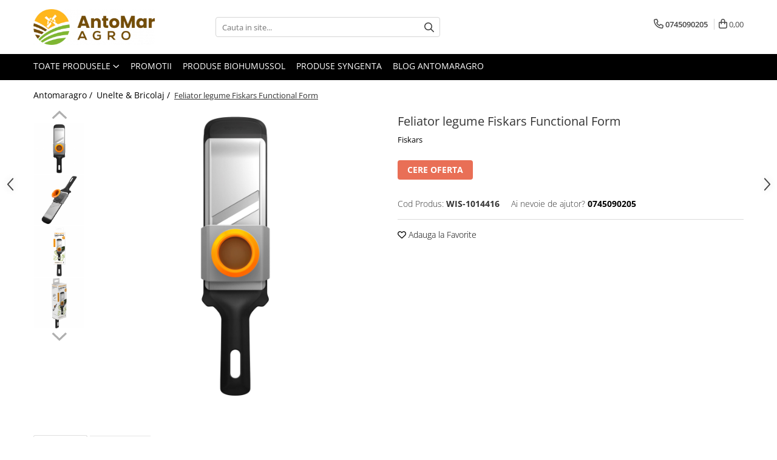

--- FILE ---
content_type: text/html; charset=UTF-8
request_url: https://www.antomaragro.ro/unelte-bricolaj/feliator-legume-fiskars-functional-form.html
body_size: 34379
content:
<!DOCTYPE html>

<html lang="ro-ro">

	<head>
		<meta charset="UTF-8">

		<script src="https://gomagcdn.ro/themes/fashion/js/lazysizes.min.js?v=10221307-4.243" async=""></script>

		<script>
			function g_js(callbk){typeof callbk === 'function' ? window.addEventListener("DOMContentLoaded", callbk, false) : false;}
		</script>

					<link rel="icon" sizes="48x48" href="https://gomagcdn.ro/domains/antomaragro.ro/files/favicon/favicon3757.png">
			<link rel="apple-touch-icon" sizes="180x180" href="https://gomagcdn.ro/domains/antomaragro.ro/files/favicon/favicon3757.png">
		
		<style>
			/*body.loading{overflow:hidden;}
			body.loading #wrapper{opacity: 0;visibility: hidden;}
			body #wrapper{opacity: 1;visibility: visible;transition:all .1s ease-out;}*/

			.main-header .main-menu{min-height:43px;}
			.-g-hide{visibility:hidden;opacity:0;}

					</style>
					<link rel="preconnect" href="https://fonts.googleapis.com" >
					<link rel="preconnect" href="https://fonts.gstatic.com" crossorigin>
		
		<link rel="preconnect" href="https://gomagcdn.ro"><link rel="dns-prefetch" href="https://fonts.googleapis.com" /><link rel="dns-prefetch" href="https://fonts.gstatic.com" /><link rel="dns-prefetch" href="https://connect.facebook.net" /><link rel="dns-prefetch" href="https://www.facebook.com" /><link rel="dns-prefetch" href="https://www.googletagmanager.com" /><link rel="dns-prefetch" href="https://analytics.tiktok.com" />

					<link rel="preload" as="image" href="https://gomagcdn.ro/domains/antomaragro.ro/files/product/large/feliator-legume-fiskars-functional-form-834639.png"   >
					<link rel="preload" as="style" href="https://fonts.googleapis.com/css2?family=Jost:wght@200;300;400;500;600;700&display=swap" fetchpriority="high" onload="this.onload=null;this.rel='stylesheet'" crossorigin>
		
		<link rel="preload" href="https://gomagcdn.ro/themes/fashion/js/plugins.js?v=10221307-4.243" as="script">

		
					<link rel="preload" href="https://www.antomaragro.ro/theme/default.js?v=41744107274" as="script">
				
		<link rel="preload" href="https://gomagcdn.ro/themes/fashion/js/dev.js?v=10221307-4.243" as="script">

					<noscript>
				<link rel="stylesheet" href="https://fonts.googleapis.com/css2?family=Jost:wght@200;300;400;500;600;700&display=swap">
			</noscript>
		
					<link rel="stylesheet" href="https://gomagcdn.ro/themes/fashion/css/main-min-v2.css?v=10221307-4.243-1" data-values='{"blockScripts": "1"}'>
		
					<link rel="stylesheet" href="https://www.antomaragro.ro/theme/default.css?v=41744107274">
		
						<link rel="stylesheet" href="https://gomagcdn.ro/themes/fashion/css/dev-style.css?v=10221307-4.243-1">
		
		
		
		<link rel="alternate" hreflang="x-default" href="https://www.antomaragro.ro/unelte-bricolaj/feliator-legume-fiskars-functional-form.html">
									<!-- Global site tag (gtag.js) - Google Ads: 985210031 -->
<script async src="https://www.googletagmanager.com/gtag/js?id=AW-985210031"></script>
<script>
  window.dataLayer = window.dataLayer || [];
  function gtag(){dataLayer.push(arguments);}
  gtag('js', new Date());

  gtag('config', 'AW-985210031');
</script><!-- Google Tag Manager -->
<script>(function(w,d,s,l,i){w[l]=w[l]||[];w[l].push({'gtm.start':
new Date().getTime(),event:'gtm.js'});var f=d.getElementsByTagName(s)[0],
j=d.createElement(s),dl=l!='dataLayer'?'&l='+l:'';j.async=true;j.src=
'https://www.googletagmanager.com/gtm.js?id='+i+dl;f.parentNode.insertBefore(j,f);
})(window,document,'script','dataLayer','GTM-NGSG425');</script>
<!-- End Google Tag Manager -->					
		<meta name="expires" content="never">
		<meta name="revisit-after" content="1 days">
					<meta name="author" content="Gomag">
				<title>Feliator legume Fiskars Functional Form</title>


					<meta name="robots" content="index,follow" />
						
		<meta name="description" content="Feliator legume Fiskars Functional Form">
		<meta class="viewport" name="viewport" content="width=device-width, initial-scale=1.0, user-scalable=no">
							<meta property="og:description" content="Caracteristici:Lama din otel inoxidabil (Tehnologie RazorEdge)Forma asigura o miscare lunga, liniaraProtectie pentru degeteFoarte usor de depozitatFoarte usor de curatatRezistent la spalarea automata"/>
							<meta property="og:image" content="https://gomagcdn.ro/domains/antomaragro.ro/files/product/large/feliator-legume-fiskars-functional-form-834639.png"/>
															<link rel="canonical" href="https://www.antomaragro.ro/unelte-bricolaj/feliator-legume-fiskars-functional-form.html" />
			<meta property="og:url" content="https://www.antomaragro.ro/unelte-bricolaj/feliator-legume-fiskars-functional-form.html"/>
						
		<meta name="distribution" content="Global">
		<meta name="owner" content="www.antomaragro.ro">
		<meta name="publisher" content="www.antomaragro.ro">
		<meta name="rating" content="General">
		<meta name="copyright" content="Copyright www.antomaragro.ro 2026. All rights reserved">
		<link rel="search" href="https://www.antomaragro.ro/opensearch.ro.xml" type="application/opensearchdescription+xml" title="Cautare"/>

		
							<script src="https://gomagcdn.ro/themes/fashion/js/jquery-2.1.4.min.js"></script>
			<script defer src="https://gomagcdn.ro/themes/fashion/js/jquery.autocomplete.js?v=20181023"></script>
			<script src="https://gomagcdn.ro/themes/fashion/js/gomag.config.js?v=10221307-4.243"></script>
			<script src="https://gomagcdn.ro/themes/fashion/js/gomag.js?v=10221307-4.243"></script>
		
													<script>
	var items = [];

	items.push(
		{
			id		:'WIS-1014416',
			name	:'Feliator legume Fiskars Functional Form',
			brand	:'Fiskars',
			category:'Unelte &amp; Bricolaj',
			price	:0.0000,
			google_business_vertical: 'retail'
		}
	);

	gtag('event', 'view_item', {
		items: [items],
		currency: "RON",
		value: "0.0000",
		send_to: 'AW-985210031'
	});
		gtag('event', 'page_view', {
		send_to: 'AW-985210031',
		value: 0.0000,
		items: [{
			id: 'WIS-1014416',
			google_business_vertical: 'retail'
		}]
		});
	</script><script>	
	$(document).ready(function(){
		
		$(document).on('click', $GomagConfig.cartSummaryItemRemoveButton, function() {
			var productId = $(this).attr("data-product");
			var productSku = $(this).attr("data-productsku");
			var productPrice = $(this).attr("data-productprice");
			var productQty = $(this).attr("data-qty");
			
			gtag('event', 'remove_from_cart', {
					send_to	: 'AW-985210031',
					value	: parseFloat(productQty) * parseFloat(productPrice),
					items:[{
						id		: productSku,
						quantity: productQty,
						price	: productPrice		 
				}]
			})
			
		})
	
		$(document).on('click', $GomagConfig.checkoutItemRemoveButton, function() {
			
			var itemKey = $(this).attr('id').replace('__checkoutItemRemove','');
			var productId = $(this).data("product");
			var productSku = $(this).attr("productsku");
			var productPrice = $(this).attr("productprice");
			var productQty = $('#quantityToAdd_'+itemKey).val();
			
			gtag('event', 'remove_from_cart', {
				send_to	: 'AW-985210031',
				value	: parseFloat(productQty) * parseFloat(productPrice),
				items	:[{
					id		: productSku,
					quantity: productQty,
					price	: productPrice
				}]
			})
			
		})
	});		
	
</script>
<!-- Global site tag (gtag.js) - Google Analytics -->
<script async src="https://www.googletagmanager.com/gtag/js?id=G-VP84NED848"></script>
	<script>
 window.dataLayer = window.dataLayer || [];
  function gtag(){dataLayer.push(arguments);}
    var cookieValue = '';
  var name = 'g_c_consent' + "=";
  var decodedCookie = decodeURIComponent(document.cookie);
  var ca = decodedCookie.split(';');
  for(var i = 0; i <ca.length; i++) {
	var c = ca[i];
	while (c.charAt(0) == ' ') {
	  c = c.substring(1);
	}
	if (c.indexOf(name) == 0) {
	  cookieValue = c.substring(name.length, c.length);
	}
  }



if(cookieValue == ''){
	gtag('consent', 'default', {
	  'ad_storage': 'granted',
	  'ad_user_data': 'granted',
	  'ad_personalization': 'granted',
	  'analytics_storage': 'granted',
	  'personalization_storage': 'granted',
	  'functionality_storage': 'granted',
	  'security_storage': 'granted'
	});
	} else if(cookieValue != '-1'){


			gtag('consent', 'default', {
			'ad_storage': 'granted',
			'ad_user_data': 'granted',
			'ad_personalization': 'granted',
			'analytics_storage': 'granted',
			'personalization_storage': 'granted',
			'functionality_storage': 'granted',
			'security_storage': 'granted'
		});
	} else {
	 gtag('consent', 'default', {
		  'ad_storage': 'denied',
		  'ad_user_data': 'denied',
		  'ad_personalization': 'denied',
		  'analytics_storage': 'denied',
			'personalization_storage': 'denied',
			'functionality_storage': 'denied',
			'security_storage': 'denied'
		});

		 }
</script>
<script>

	
  gtag('js', new Date());

 
$.Gomag.bind('Cookie/Policy/Consent/Denied', function(){
	gtag('consent', 'update', {
		  'ad_storage': 'denied',
		  'ad_user_data': 'denied',
		  'ad_personalization': 'denied',
		  'analytics_storage': 'denied',
			'personalization_storage': 'denied',
			'functionality_storage': 'denied',
			'security_storage': 'denied'
		});
		})
$.Gomag.bind('Cookie/Policy/Consent/Granted', function(){
	gtag('consent', 'update', {
		  'ad_storage': 'granted',
		  'ad_user_data': 'granted',
		  'ad_personalization': 'granted',
		  'analytics_storage': 'granted',
			'personalization_storage': 'granted',
			'functionality_storage': 'granted',
			'security_storage': 'granted'
		});
		})
  gtag('config', 'G-VP84NED848', {allow_enhanced_conversions: true });
</script>
<script>
	function gaBuildProductVariant(product)
	{
		let _return = '';
		if(product.version != undefined)
		{
			$.each(product.version, function(i, a){
				_return += (_return == '' ? '' : ', ')+a.value;
			})
		}
		return _return;
	}

</script>
<script>
	$.Gomag.bind('Product/Add/To/Cart/After/Listing', function gaProductAddToCartLV4(event, data) {
		if(data.product !== undefined) {
			var gaProduct = false;
			if(typeof(gaProducts) != 'undefined' && gaProducts[data.product.id] != undefined)
			{
				gaProduct = gaProducts[data.product.id];

			}

			if(gaProduct == false)
			{
				gaProduct = {};
				gaProduct.item_id = data.product.sku;
				gaProduct.currency = data.product.currency ? (String(data.product.currency).toLowerCase() == 'lei' ? 'RON' : data.product.currency) : 'RON';
				gaProduct.item_name =  data.product.name ;
				gaProduct.item_variant= gaBuildProductVariant(data.product);
				gaProduct.item_brand = data.product.brand;
				gaProduct.item_category = data.product.category;

			}

			gaProduct.price = parseFloat(data.product.price).toFixed(2);
			gaProduct.quantity = data.product.productQuantity;
			gtag("event", "add_to_cart", {
				currency: gaProduct.currency,
				value: parseFloat(gaProduct.price) * parseFloat(gaProduct.quantity),
				items: [
					gaProduct
				]
			});

		}
	})
	$.Gomag.bind('Product/Add/To/Cart/After/Details', function gaProductAddToCartDV4(event, data){

		if(data.product !== undefined){

			var gaProduct = false;
			if(
				typeof(gaProducts) != 'undefined'
				&&
				gaProducts[data.product.id] != undefined
			)
			{
				var gaProduct = gaProducts[data.product.id];
			}

			if(gaProduct == false)
			{
				gaProduct = {};
				gaProduct.item_id = data.product.sku;
				gaProduct.currency = data.product.currency ? (String(data.product.currency).toLowerCase() == 'lei' ? 'RON' : data.product.currency) : 'RON';
				gaProduct.item_name =  data.product.name ;
				gaProduct.item_variant= gaBuildProductVariant(data.product);
				gaProduct.item_brand = data.product.brand;
				gaProduct.item_category = data.product.category;

			}

			gaProduct.price = parseFloat(data.product.price).toFixed(2);
			gaProduct.quantity = data.product.productQuantity;


			gtag("event", "add_to_cart", {
			  currency: gaProduct.currency,
			  value: parseFloat(gaProduct.price) * parseFloat(gaProduct.quantity),
			  items: [
				gaProduct
			  ]
			});
        }

	})
	 $.Gomag.bind('Product/Remove/From/Cart', function gaProductRemovedFromCartV4(event, data){
		var envData = $.Gomag.getEnvData();
		var products = envData.products;

		if(data.data.product !== undefined && products[data.data.product] !== undefined){


			var dataProduct = products[data.data.product];


			gaProduct = {};
			gaProduct.item_id = dataProduct.sku;

			gaProduct.item_name =   dataProduct.name ;
			gaProduct.currency = dataProduct.currency ? (String(dataProduct.currency).toLowerCase() == 'lei' ? 'RON' : dataProduct.currency) : 'RON';
			gaProduct.item_category = dataProduct.category;
			gaProduct.item_brand = dataProduct.brand;
			gaProduct.price = parseFloat(dataProduct.price).toFixed(2);
			gaProduct.quantity = data.data.quantity;
			gaProduct.item_variant= gaBuildProductVariant(dataProduct);
			gtag("event", "remove_from_cart", {
			  currency: gaProduct.currency,
			  value: parseFloat(gaProduct.price) * parseFloat(gaProduct.quantity),
			  items: [
				gaProduct
			  ]
			});
        }

	});

	 $.Gomag.bind('Cart/Quantity/Update', function gaCartQuantityUpdateV4(event, data){
		var envData = $.Gomag.getEnvData();
		var products = envData.products;
		if(!data.data.finalQuantity || !data.data.initialQuantity)
		{
			return false;
		}
		var dataProduct = products[data.data.product];
		if(dataProduct == undefined)
		{
			return false;
		}

		gaProduct = {};
		gaProduct.item_id = dataProduct.sku;
		gaProduct.currency = dataProduct.currency ? (String(dataProduct.currency).toLowerCase() == 'lei' ? 'RON' : dataProduct.currency) : 'RON';
		gaProduct.item_name =  dataProduct.name ;

		gaProduct.item_category = dataProduct.category;
		gaProduct.item_brand = dataProduct.brand;
		gaProduct.price = parseFloat(dataProduct.price).toFixed(2);
		gaProduct.item_variant= gaBuildProductVariant(dataProduct);
		if(parseFloat(data.data.initialQuantity) < parseFloat(data.data.finalQuantity))
		{
			var quantity = parseFloat(data.data.finalQuantity) - parseFloat(data.data.initialQuantity);
			gaProduct.quantity = quantity;

			gtag("event", "add_to_cart", {
			  currency: gaProduct.currency,
			  value: parseFloat(gaProduct.price) * parseFloat(gaProduct.quantity),
			  items: [
				gaProduct
			  ]
			});
		}
		else if(parseFloat(data.data.initialQuantity) > parseFloat(data.data.finalQuantity))
		{
			var quantity = parseFloat(data.data.initialQuantity) - parseFloat(data.data.finalQuantity);
			gaProduct.quantity = quantity;
			gtag("event", "remove_from_cart", {
			  currency: gaProduct.currency,
			  value: parseFloat(gaProduct.price) * parseFloat(gaProduct.quantity),
			  items: [
				gaProduct
			  ]
			});
		}

	});

</script>
<script>
!function (w, d, t) {
  w.TiktokAnalyticsObject=t;var ttq=w[t]=w[t]||[];ttq.methods=["page","track","identify","instances","debug","on","off","once","ready","alias","group","enableCookie","disableCookie","holdConsent","revokeConsent","grantConsent"],ttq.setAndDefer=function(t,e){t[e]=function(){t.push([e].concat(Array.prototype.slice.call(arguments,0)))}};for(var i=0;i<ttq.methods.length;i++)ttq.setAndDefer(ttq,ttq.methods[i]);ttq.instance=function(t){for(
var e=ttq._i[t]||[],n=0;n<ttq.methods.length;n++)ttq.setAndDefer(e,ttq.methods[n]);return e},ttq.load=function(e,n){var r="https://analytics.tiktok.com/i18n/pixel/events.js",o=n&&n.partner;ttq._i=ttq._i||{},ttq._i[e]=[],ttq._i[e]._u=r,ttq._t=ttq._t||{},ttq._t[e]=+new Date,ttq._o=ttq._o||{},ttq._o[e]=n||{};n=document.createElement("script")
;n.type="text/javascript",n.async=!0,n.src=r+"?sdkid="+e+"&lib="+t;e=document.getElementsByTagName("script")[0];e.parentNode.insertBefore(n,e)};


  ttq.load('D4276ERC77U4F6VQI7TG');
  ttq.page();
}(window, document, 'ttq');
</script><script>
        (function(d, s, i) {
            var f = d.getElementsByTagName(s)[0], j = d.createElement(s);
            j.async = true;
            j.src = "https://t.themarketer.com/t/j/" + i;
            f.parentNode.insertBefore(j, f);
        })(document, "script", "YO4QZMH3");
    </script><script>
function gmsc(name, value)
{
	if(value != undefined && value)
	{
		var expires = new Date();
		expires.setTime(expires.getTime() + parseInt(3600*24*1000*90));
		document.cookie = encodeURIComponent(name) + "=" + encodeURIComponent(value) + '; expires='+ expires.toUTCString() + "; path=/";
	}
}
let gmqs = window.location.search;
let gmup = new URLSearchParams(gmqs);
gmsc('g_sc', gmup.get('shop_campaign'));
gmsc('shop_utm_campaign', gmup.get('utm_campaign'));
gmsc('shop_utm_medium', gmup.get('utm_medium'));
gmsc('shop_utm_source', gmup.get('utm_source'));
</script><!-- Facebook Pixel Code -->
				<script>
				!function(f,b,e,v,n,t,s){if(f.fbq)return;n=f.fbq=function(){n.callMethod?
				n.callMethod.apply(n,arguments):n.queue.push(arguments)};if(!f._fbq)f._fbq=n;
				n.push=n;n.loaded=!0;n.version="2.0";n.queue=[];t=b.createElement(e);t.async=!0;
				t.src=v;s=b.getElementsByTagName(e)[0];s.parentNode.insertBefore(t,s)}(window,
				document,"script","//connect.facebook.net/en_US/fbevents.js");

				fbq("init", "832265044267223");
				fbq("track", "PageView");</script>
				<!-- End Facebook Pixel Code -->
				<script>
				$.Gomag.bind('User/Ajax/Data/Loaded', function(event, data){
					if(data != undefined && data.data != undefined)
					{
						var eventData = data.data;
						if(eventData.facebookUserData != undefined)
						{
							$('body').append(eventData.facebookUserData);
						}
					}
				})
				</script>
				<meta name="facebook-domain-verification" content="d0wzhosj2t6abjw121nuafxgou0pdm" /><script>
	$.Gomag.bind('Product/Add/To/Cart/After/Listing', function(event, data){
		if(data.product !== undefined){
			gtag('event', 'add_to_cart', {
				send_to	: 'AW-985210031',
				value	: parseFloat(data.product.productQuantity) * parseFloat(data.product.price),
				items	:[{
					id		: data.product.sku,
					name	: data.product.name,
					brand	: data.product.brand,
					category: data.product.category,
					quantity: data.product.productQuantity,
					price	: data.product.price
				 
			}]
		   })
        }
	})
	$.Gomag.bind('Product/Add/To/Cart/After/Details', function(event, data){
		
		if(data.product !== undefined){
			gtag('event', 'add_to_cart', {
				send_to: 'AW-985210031',
				value: parseFloat(data.product.productQuantity) * parseFloat(data.product.price),
				items: [{
					id: data.product.sku,
					name		: data.product.name,
					brand		: data.product.brand,
					category	: data.product.category,
					quantity	: data.product.productQuantity,
					price		: data.product.price
				}]	
			})
		}
	})
   
</script> <meta name="google-site-verification" content="O7B6dza3u5mz245vzrH-jaDmMJaH7hQen1PQBekcM5o" /> <meta name="msvalidate.01" content="277375125F77F3E7D56625ACE2CA1A43" /> <meta name="p:domain_verify" content="ee18ff334545daec85187188c1a2d97e"/>					
		
	</head>

	<body class="" style="">

		<script >
			function _addCss(url, attribute, value, loaded){
				var _s = document.createElement('link');
				_s.rel = 'stylesheet';
				_s.href = url;
				_s.type = 'text/css';
				if(attribute)
				{
					_s.setAttribute(attribute, value)
				}
				if(loaded){
					_s.onload = function(){
						var dom = document.getElementsByTagName('body')[0];
						//dom.classList.remove('loading');
					}
				}
				var _st = document.getElementsByTagName('link')[0];
				_st.parentNode.insertBefore(_s, _st);
			}
			//_addCss('https://fonts.googleapis.com/css2?family=Open+Sans:ital,wght@0,300;0,400;0,600;0,700;1,300;1,400&display=swap');
			_addCss('https://gomagcdn.ro/themes/_fonts/Open-Sans.css');

		</script>
		<script>
				/*setTimeout(
				  function()
				  {
				   document.getElementsByTagName('body')[0].classList.remove('loading');
				  }, 1000);*/
		</script>
									<!-- Google Tag Manager (noscript) -->
<noscript><iframe src="https://www.googletagmanager.com/ns.html?id=GTM-NGSG425"
height="0" width="0" style="display:none;visibility:hidden"></iframe></noscript>
<!-- End Google Tag Manager (noscript) -->					
		
		<div id="wrapper">
			<!-- BLOCK:4578ab2cb7536893bf73925c1453dbe8 start -->
<div id="_cartSummary" class="hide"></div>

<script >
	$(document).ready(function() {

		$(document).on('keypress', '.-g-input-loader', function(){
			$(this).addClass('-g-input-loading');
		})

		$.Gomag.bind('Product/Add/To/Cart/After', function(eventResponse, properties)
		{
									var data = JSON.parse(properties.data);
			$('.q-cart').html(data.quantity);
			if(parseFloat(data.quantity) > 0)
			{
				$('.q-cart').removeClass('hide');
			}
			else
			{
				$('.q-cart').addClass('hide');
			}
			$('.cartPrice').html(data.subtotal + ' ' + data.currency);
			$('.cartProductCount').html(data.quantity);


		})
		$('#_cartSummary').on('updateCart', function(event, cart) {
			var t = $(this);

			$.get('https://www.antomaragro.ro/cart-update', {
				cart: cart
			}, function(data) {

				$('.q-cart').html(data.quantity);
				if(parseFloat(data.quantity) > 0)
				{
					$('.q-cart').removeClass('hide');
				}
				else
				{
					$('.q-cart').addClass('hide');
				}
				$('.cartPrice').html(data.subtotal + ' ' + data.currency);
				$('.cartProductCount').html(data.quantity);
			}, 'json');
			window.ga = window.ga || function() {
				(ga.q = ga.q || []).push(arguments)
			};
			ga('send', 'event', 'Buton', 'Click', 'Adauga_Cos');
		});

		if(window.gtag_report_conversion) {
			$(document).on("click", 'li.phone-m', function() {
				var phoneNo = $('li.phone-m').children( "a").attr('href');
				gtag_report_conversion(phoneNo);
			});

		}

	});
</script>



<header class="main-header container-bg clearfix" data-block="headerBlock">
	<div class="discount-tape container-h full -g-hide" id="_gomagHellobar"></div>

		
	<div class="top-head-bg container-h full">

		<div class="top-head container-h">
			<div class="row">
				<div class="col-md-3 col-sm-3 col-xs-5 logo-h">
					
	<a href="https://www.antomaragro.ro" id="logo" data-pageId="2">
		<img src="https://gomagcdn.ro/domains/antomaragro.ro/files/company/antomar-agro-01-26668163.png" fetchpriority="high" class="img-responsive" alt="Antomar Agro" title="Antomar Agro" width="200" height="50" style="width:auto;">
	</a>
				</div>
				<div class="col-md-4 col-sm-4 col-xs-7 main search-form-box">
					
<form name="search-form" class="search-form" action="https://www.antomaragro.ro/produse" id="_searchFormMainHeader">

	<input id="_autocompleteSearchMainHeader" name="c" class="input-placeholder -g-input-loader" type="text" placeholder="Cauta in site..." aria-label="Search"  value="">
	<button id="_doSearch" class="search-button" aria-hidden="true">
		<i class="fa fa-search" aria-hidden="true"></i>
	</button>

				<script >
			$(document).ready(function() {

				$('#_autocompleteSearchMainHeader').autocomplete({
					serviceUrl: 'https://www.antomaragro.ro/autocomplete',
					minChars: 2,
					deferRequestBy: 700,
					appendTo: '#_searchFormMainHeader',
					width: parseInt($('#_doSearch').offset().left) - parseInt($('#_autocompleteSearchMainHeader').offset().left),
					formatResult: function(suggestion, currentValue) {
						return suggestion.value;
					},
					onSelect: function(suggestion) {
						$(this).val(suggestion.data);
					},
					onSearchComplete: function(suggestion) {
						$(this).removeClass('-g-input-loading');
					}
				});
				$(document).on('click', '#_doSearch', function(e){
					e.preventDefault();
					if($('#_autocompleteSearchMainHeader').val() != '')
					{
						$('#_searchFormMainHeader').submit();
					}
				})
			});
		</script>
	

</form>
				</div>
				<div class="col-md-5 col-sm-5 acount-section">
					
<ul>
	<li class="search-m hide">
		<a href="#" class="-g-no-url" aria-label="Cauta in site..." data-pageId="">
			<i class="fa fa-search search-open" aria-hidden="true"></i>
			<i style="display:none" class="fa fa-times search-close" aria-hidden="true"></i>
		</a>
	</li>
	<li class="-g-user-icon -g-user-icon-empty">
			
	</li>
	
				<li class="contact-header">
			<a href="tel:0745090205" aria-label="Contacteaza-ne" data-pageId="3">
				<i class="fa fa-phone" aria-hidden="true"></i>
								<span>0745090205</span>
			</a>
		</li>
			<li class="wishlist-header hide">
		<a href="https://www.antomaragro.ro/wishlist" aria-label="Wishlist" data-pageId="28">
			<span class="-g-wishlist-product-count -g-hide"></span>
			<i class="fa fa-heart-o" aria-hidden="true"></i>
			<span class="">Favorite</span>
		</a>
	</li>
	<li class="cart-header-btn cart">
		<a class="cart-drop _showCartHeader" href="https://www.antomaragro.ro/cos-de-cumparaturi" aria-label="Cos de cumparaturi">
			<span class="q-cart hide">0</span>
			<i class="fa fa-shopping-bag" aria-hidden="true"></i>
			<span class="count cartPrice">0,00
				
			</span>
		</a>
					<div class="cart-dd  _cartShow cart-closed"></div>
			</li>

	</ul>

	<script>
		$(document).ready(function() {
			//Cart
							$('.cart').mouseenter(function() {
					$.Gomag.showCartSummary('div._cartShow');
				}).mouseleave(function() {
					$.Gomag.hideCartSummary('div._cartShow');
					$('div._cartShow').removeClass('cart-open');
				});
						$(document).on('click', '.dropdown-toggle', function() {
				window.location = $(this).attr('href');
			})
		})
	</script>

				</div>
			</div>
		</div>
	</div>


<div id="navigation">
	<nav id="main-menu" class="main-menu container-h full clearfix">
		<a href="#" class="menu-trg -g-no-url" title="Produse">
			<span>&nbsp;</span>
		</a>
		
<div class="container-h nav-menu-hh clearfix">

	<!-- BASE MENU -->
	<ul class="
			nav-menu base-menu
			
			
		">

		<li class="all-product-button menu-drop">
			<a class="" href="#mm-2">Toate Produsele <i class="fa fa-angle-down"></i></a>
			<div class="menu-dd">
				

	<ul class="FH">
			
		<li class="ifDrop __GomagMM ">
							<a
					href="https://www.antomaragro.ro/seminte-de-legume"
					class="  "
					rel="  "
					
					title="Seminte de Legume"
					data-Gomag=''
					data-block-name="mainMenuD0"
					data-pageId= "80"
					data-block="mainMenuD">
											<span class="list">Seminte de Legume</span>
						<i class="fa fa-angle-right"></i>
				</a>

										<ul class="drop-list clearfix w100">
															<li class="image">
																	</li>
																																						<li class="fl">
										<div class="col">
											<p class="title">
												<a
												href="https://www.antomaragro.ro/seminte-de-tomate-nedeterminate"
												class="title    "
												rel="  "
												
												title="Seminte de tomate nedeterminate"
												data-Gomag=''
												data-block-name="mainMenuD1"
												data-block="mainMenuD"
												data-pageId= "80"
												>
																										Seminte de tomate nedeterminate
												</a>
											</p>
																						
										</div>
									</li>
																																<li class="fl">
										<div class="col">
											<p class="title">
												<a
												href="https://www.antomaragro.ro/seminte-de-tomate-semideterminate"
												class="title    "
												rel="  "
												
												title="Seminte de tomate semideterminate"
												data-Gomag=''
												data-block-name="mainMenuD1"
												data-block="mainMenuD"
												data-pageId= "80"
												>
																										Seminte de tomate semideterminate
												</a>
											</p>
																						
										</div>
									</li>
																																<li class="fl">
										<div class="col">
											<p class="title">
												<a
												href="https://www.antomaragro.ro/seminte-de-tomate-determinate"
												class="title    "
												rel="  "
												
												title="Seminte de tomate determinate"
												data-Gomag=''
												data-block-name="mainMenuD1"
												data-block="mainMenuD"
												data-pageId= "80"
												>
																										Seminte de tomate determinate
												</a>
											</p>
																						
										</div>
									</li>
																																<li class="fl">
										<div class="col">
											<p class="title">
												<a
												href="https://www.antomaragro.ro/seminte-de-castraveti"
												class="title    "
												rel="  "
												
												title="Seminte de castraveti"
												data-Gomag=''
												data-block-name="mainMenuD1"
												data-block="mainMenuD"
												data-pageId= "80"
												>
																										Seminte de castraveti
												</a>
											</p>
																						
										</div>
									</li>
																																<li class="fl">
										<div class="col">
											<p class="title">
												<a
												href="https://www.antomaragro.ro/seminte-de-ardei-kapia"
												class="title    "
												rel="  "
												
												title="Seminte de ardei kapia"
												data-Gomag=''
												data-block-name="mainMenuD1"
												data-block="mainMenuD"
												data-pageId= "80"
												>
																										Seminte de ardei kapia
												</a>
											</p>
																						
										</div>
									</li>
																																<li class="fl">
										<div class="col">
											<p class="title">
												<a
												href="https://www.antomaragro.ro/seminte-de-ardei-gogosar"
												class="title    "
												rel="  "
												
												title="Seminte de ardei gogosar"
												data-Gomag=''
												data-block-name="mainMenuD1"
												data-block="mainMenuD"
												data-pageId= "80"
												>
																										Seminte de ardei gogosar
												</a>
											</p>
																						
										</div>
									</li>
																																<li class="fl">
										<div class="col">
											<p class="title">
												<a
												href="https://www.antomaragro.ro/seminte-de-ardei-gras"
												class="title    "
												rel="  "
												
												title="Seminte de ardei gras"
												data-Gomag=''
												data-block-name="mainMenuD1"
												data-block="mainMenuD"
												data-pageId= "80"
												>
																										Seminte de ardei gras
												</a>
											</p>
																						
										</div>
									</li>
																																<li class="fl">
										<div class="col">
											<p class="title">
												<a
												href="https://www.antomaragro.ro/seminte-de-ardei-iute"
												class="title    "
												rel="  "
												
												title="Seminte de ardei iute"
												data-Gomag=''
												data-block-name="mainMenuD1"
												data-block="mainMenuD"
												data-pageId= "80"
												>
																										Seminte de ardei iute
												</a>
											</p>
																						
										</div>
									</li>
																																<li class="fl">
										<div class="col">
											<p class="title">
												<a
												href="https://www.antomaragro.ro/seminte-de-morcov"
												class="title    "
												rel="  "
												
												title="Seminte de morcov"
												data-Gomag=''
												data-block-name="mainMenuD1"
												data-block="mainMenuD"
												data-pageId= "80"
												>
																										Seminte de morcov
												</a>
											</p>
																						
										</div>
									</li>
																																<li class="fl">
										<div class="col">
											<p class="title">
												<a
												href="https://www.antomaragro.ro/seminte-de-spanac"
												class="title    "
												rel="  "
												
												title="Seminte de spanac"
												data-Gomag=''
												data-block-name="mainMenuD1"
												data-block="mainMenuD"
												data-pageId= "80"
												>
																										Seminte de spanac
												</a>
											</p>
																						
										</div>
									</li>
																																<li class="fl">
										<div class="col">
											<p class="title">
												<a
												href="https://www.antomaragro.ro/seminte-de-varza"
												class="title    "
												rel="  "
												
												title="Seminte de varza"
												data-Gomag=''
												data-block-name="mainMenuD1"
												data-block="mainMenuD"
												data-pageId= "80"
												>
																										Seminte de varza
												</a>
											</p>
																						
										</div>
									</li>
																																<li class="fl">
										<div class="col">
											<p class="title">
												<a
												href="https://www.antomaragro.ro/seminte-de-vinete"
												class="title    "
												rel="  "
												
												title="Seminte de vinete"
												data-Gomag=''
												data-block-name="mainMenuD1"
												data-block="mainMenuD"
												data-pageId= "80"
												>
																										Seminte de vinete
												</a>
											</p>
																						
										</div>
									</li>
																																<li class="fl">
										<div class="col">
											<p class="title">
												<a
												href="https://www.antomaragro.ro/seminte-de-ridichi"
												class="title    "
												rel="  "
												
												title="Seminte de ridichi"
												data-Gomag=''
												data-block-name="mainMenuD1"
												data-block="mainMenuD"
												data-pageId= "80"
												>
																										Seminte de ridichi
												</a>
											</p>
																						
										</div>
									</li>
																																<li class="fl">
										<div class="col">
											<p class="title">
												<a
												href="https://www.antomaragro.ro/seminte-de-salata"
												class="title    "
												rel="  "
												
												title="Seminte de salata"
												data-Gomag=''
												data-block-name="mainMenuD1"
												data-block="mainMenuD"
												data-pageId= "80"
												>
																										Seminte de salata
												</a>
											</p>
																						
										</div>
									</li>
																																<li class="fl">
										<div class="col">
											<p class="title">
												<a
												href="https://www.antomaragro.ro/seminte-de-broccoli"
												class="title    "
												rel="  "
												
												title="Seminte de broccoli"
												data-Gomag=''
												data-block-name="mainMenuD1"
												data-block="mainMenuD"
												data-pageId= "80"
												>
																										Seminte de broccoli
												</a>
											</p>
																						
										</div>
									</li>
																																<li class="fl">
										<div class="col">
											<p class="title">
												<a
												href="https://www.antomaragro.ro/seminte-de-conopida"
												class="title    "
												rel="  "
												
												title="Seminte de conopida"
												data-Gomag=''
												data-block-name="mainMenuD1"
												data-block="mainMenuD"
												data-pageId= "80"
												>
																										Seminte de conopida
												</a>
											</p>
																						
										</div>
									</li>
																																<li class="fl">
										<div class="col">
											<p class="title">
												<a
												href="https://www.antomaragro.ro/seminte-de-dovlecei"
												class="title    "
												rel="  "
												
												title="Seminte de dovlecei"
												data-Gomag=''
												data-block-name="mainMenuD1"
												data-block="mainMenuD"
												data-pageId= "80"
												>
																										Seminte de dovlecei
												</a>
											</p>
																						
										</div>
									</li>
																																<li class="fl">
										<div class="col">
											<p class="title">
												<a
												href="https://www.antomaragro.ro/seminte-de-leustean"
												class="title    "
												rel="  "
												
												title="Seminte de Leustean"
												data-Gomag=''
												data-block-name="mainMenuD1"
												data-block="mainMenuD"
												data-pageId= "80"
												>
																										Seminte de Leustean
												</a>
											</p>
																						
										</div>
									</li>
																																<li class="fl">
										<div class="col">
											<p class="title">
												<a
												href="https://www.antomaragro.ro/seminte-de-mazare"
												class="title    "
												rel="  "
												
												title="Seminte de mazare"
												data-Gomag=''
												data-block-name="mainMenuD1"
												data-block="mainMenuD"
												data-pageId= "80"
												>
																										Seminte de mazare
												</a>
											</p>
																						
										</div>
									</li>
																																<li class="fl">
										<div class="col">
											<p class="title">
												<a
												href="https://www.antomaragro.ro/seminte-de-pastarnac"
												class="title    "
												rel="  "
												
												title="Seminte de pastarnac"
												data-Gomag=''
												data-block-name="mainMenuD1"
												data-block="mainMenuD"
												data-pageId= "80"
												>
																										Seminte de pastarnac
												</a>
											</p>
																						
										</div>
									</li>
																																<li class="fl">
										<div class="col">
											<p class="title">
												<a
												href="https://www.antomaragro.ro/seminte-de-patrunjel"
												class="title    "
												rel="  "
												
												title="Seminte de patrunjel"
												data-Gomag=''
												data-block-name="mainMenuD1"
												data-block="mainMenuD"
												data-pageId= "80"
												>
																										Seminte de patrunjel
												</a>
											</p>
																						
										</div>
									</li>
																																<li class="fl">
										<div class="col">
											<p class="title">
												<a
												href="https://www.antomaragro.ro/seminte-de-pepeni-verzi"
												class="title    "
												rel="  "
												
												title="Seminte de pepeni verzi"
												data-Gomag=''
												data-block-name="mainMenuD1"
												data-block="mainMenuD"
												data-pageId= "80"
												>
																										Seminte de pepeni verzi
												</a>
											</p>
																						
										</div>
									</li>
																																<li class="fl">
										<div class="col">
											<p class="title">
												<a
												href="https://www.antomaragro.ro/seminte-de-plante-aromatice"
												class="title    "
												rel="  "
												
												title="Seminte de plante aromatice"
												data-Gomag=''
												data-block-name="mainMenuD1"
												data-block="mainMenuD"
												data-pageId= "80"
												>
																										Seminte de plante aromatice
												</a>
											</p>
																						
										</div>
									</li>
																																<li class="fl">
										<div class="col">
											<p class="title">
												<a
												href="https://www.antomaragro.ro/seminte-de-porumb-zaharat"
												class="title    "
												rel="  "
												
												title="Seminte de porumb zaharat"
												data-Gomag=''
												data-block-name="mainMenuD1"
												data-block="mainMenuD"
												data-pageId= "80"
												>
																										Seminte de porumb zaharat
												</a>
											</p>
																						
										</div>
									</li>
																																<li class="fl">
										<div class="col">
											<p class="title">
												<a
												href="https://www.antomaragro.ro/seminte-de-praz"
												class="title    "
												rel="  "
												
												title="Seminte de praz"
												data-Gomag=''
												data-block-name="mainMenuD1"
												data-block="mainMenuD"
												data-pageId= "80"
												>
																										Seminte de praz
												</a>
											</p>
																						
										</div>
									</li>
																																<li class="fl">
										<div class="col">
											<p class="title">
												<a
												href="https://www.antomaragro.ro/seminte-de-telina"
												class="title    "
												rel="  "
												
												title="Seminte de telina"
												data-Gomag=''
												data-block-name="mainMenuD1"
												data-block="mainMenuD"
												data-pageId= "80"
												>
																										Seminte de telina
												</a>
											</p>
																						
										</div>
									</li>
																													</ul>
									
		</li>
		
		<li class="ifDrop __GomagMM ">
							<a
					href="https://www.antomaragro.ro/ingrasaminte"
					class="  "
					rel="  "
					
					title="Ingrasaminte"
					data-Gomag=''
					data-block-name="mainMenuD0"
					data-pageId= "80"
					data-block="mainMenuD">
											<span class="list">Ingrasaminte</span>
						<i class="fa fa-angle-right"></i>
				</a>

										<ul class="drop-list clearfix w100">
															<li class="image">
																	</li>
																																						<li class="fl">
										<div class="col">
											<p class="title">
												<a
												href="https://www.antomaragro.ro/stimulatori-de-crestere"
												class="title    "
												rel="  "
												
												title="Stimulatori de crestere"
												data-Gomag=''
												data-block-name="mainMenuD1"
												data-block="mainMenuD"
												data-pageId= "80"
												>
																										Stimulatori de crestere
												</a>
											</p>
																						
										</div>
									</li>
																																<li class="fl">
										<div class="col">
											<p class="title">
												<a
												href="https://www.antomaragro.ro/agronutrienti"
												class="title    "
												rel="  "
												
												title="Agronutrienti"
												data-Gomag=''
												data-block-name="mainMenuD1"
												data-block="mainMenuD"
												data-pageId= "80"
												>
																										Agronutrienti
												</a>
											</p>
																						
										</div>
									</li>
																																<li class="fl">
										<div class="col">
											<p class="title">
												<a
												href="https://www.antomaragro.ro/ingrasaminte-bio"
												class="title    "
												rel="  "
												
												title="Ingrasaminte Bio"
												data-Gomag=''
												data-block-name="mainMenuD1"
												data-block="mainMenuD"
												data-pageId= "80"
												>
																										Ingrasaminte Bio
												</a>
											</p>
																						
										</div>
									</li>
																													</ul>
									
		</li>
		
		<li class="ifDrop __GomagMM ">
							<a
					href="https://www.antomaragro.ro/protectia-plantelor"
					class="  "
					rel="  "
					
					title="Protectia plantelor"
					data-Gomag=''
					data-block-name="mainMenuD0"
					data-pageId= "80"
					data-block="mainMenuD">
											<span class="list">Protectia plantelor</span>
						<i class="fa fa-angle-right"></i>
				</a>

										<ul class="drop-list clearfix w100">
															<li class="image">
																	</li>
																																						<li class="fl">
										<div class="col">
											<p class="title">
												<a
												href="https://www.antomaragro.ro/fungicide-bio"
												class="title    "
												rel="  "
												
												title="Fungicide Bio"
												data-Gomag=''
												data-block-name="mainMenuD1"
												data-block="mainMenuD"
												data-pageId= "80"
												>
																										Fungicide Bio
												</a>
											</p>
																						
										</div>
									</li>
																																<li class="fl">
										<div class="col">
											<p class="title">
												<a
												href="https://www.antomaragro.ro/insecticide-bio"
												class="title    "
												rel="  "
												
												title="Insecticide Bio"
												data-Gomag=''
												data-block-name="mainMenuD1"
												data-block="mainMenuD"
												data-pageId= "80"
												>
																										Insecticide Bio
												</a>
											</p>
																						
										</div>
									</li>
																																<li class="fl">
										<div class="col">
											<p class="title">
												<a
												href="https://www.antomaragro.ro/adjuvanti"
												class="title    "
												rel="  "
												
												title="Adjuvanti"
												data-Gomag=''
												data-block-name="mainMenuD1"
												data-block="mainMenuD"
												data-pageId= "80"
												>
																										Adjuvanti
												</a>
											</p>
																						
										</div>
									</li>
																																<li class="fl">
										<div class="col">
											<p class="title">
												<a
												href="https://www.antomaragro.ro/erbicide"
												class="title    "
												rel="  "
												
												title="Erbicide"
												data-Gomag=''
												data-block-name="mainMenuD1"
												data-block="mainMenuD"
												data-pageId= "80"
												>
																										Erbicide
												</a>
											</p>
																						
										</div>
									</li>
																																<li class="fl">
										<div class="col">
											<p class="title">
												<a
												href="https://www.antomaragro.ro/fungicide"
												class="title    "
												rel="  "
												
												title="Fungicide"
												data-Gomag=''
												data-block-name="mainMenuD1"
												data-block="mainMenuD"
												data-pageId= "80"
												>
																										Fungicide
												</a>
											</p>
																						
										</div>
									</li>
																																<li class="fl">
										<div class="col">
											<p class="title">
												<a
												href="https://www.antomaragro.ro/insecticide-si-acaricide"
												class="title    "
												rel="  "
												
												title="Insecticide si acaricide"
												data-Gomag=''
												data-block-name="mainMenuD1"
												data-block="mainMenuD"
												data-pageId= "80"
												>
																										Insecticide si acaricide
												</a>
											</p>
																						
										</div>
									</li>
																																<li class="fl">
										<div class="col">
											<p class="title">
												<a
												href="https://www.antomaragro.ro/moluscocide"
												class="title    "
												rel="  "
												
												title="Moluscocide"
												data-Gomag=''
												data-block-name="mainMenuD1"
												data-block="mainMenuD"
												data-pageId= "80"
												>
																										Moluscocide
												</a>
											</p>
																						
										</div>
									</li>
																																<li class="fl">
										<div class="col">
											<p class="title">
												<a
												href="https://www.antomaragro.ro/nematocide-si-dezinfectanti-sol"
												class="title    "
												rel="  "
												
												title="Nematocide si dezinfectanti sol"
												data-Gomag=''
												data-block-name="mainMenuD1"
												data-block="mainMenuD"
												data-pageId= "80"
												>
																										Nematocide si dezinfectanti sol
												</a>
											</p>
																						
										</div>
									</li>
																													</ul>
									
		</li>
		
		<li class="ifDrop __GomagMM ">
							<a
					href="https://www.antomaragro.ro/solarii-si-accesorii"
					class="  "
					rel="  "
					
					title="Solarii si accesorii"
					data-Gomag=''
					data-block-name="mainMenuD0"
					data-pageId= "80"
					data-block="mainMenuD">
											<span class="list">Solarii si accesorii</span>
						<i class="fa fa-angle-right"></i>
				</a>

										<ul class="drop-list clearfix w100">
															<li class="image">
																	</li>
																																						<li class="fl">
										<div class="col">
											<p class="title">
												<a
												href="https://www.antomaragro.ro/accesorii-solarii"
												class="title    "
												rel="  "
												
												title="Accesorii solarii"
												data-Gomag=''
												data-block-name="mainMenuD1"
												data-block="mainMenuD"
												data-pageId= "80"
												>
																										Accesorii solarii
												</a>
											</p>
																						
										</div>
									</li>
																																<li class="fl">
										<div class="col">
											<p class="title">
												<a
												href="https://www.antomaragro.ro/incalzire-rasaduri-si-accesorii"
												class="title    "
												rel="  "
												
												title="Incalzire rasaduri si accesorii"
												data-Gomag=''
												data-block-name="mainMenuD1"
												data-block="mainMenuD"
												data-pageId= "80"
												>
																										Incalzire rasaduri si accesorii
												</a>
											</p>
																						
										</div>
									</li>
																																<li class="fl">
										<div class="col">
											<p class="title">
												<a
												href="https://www.antomaragro.ro/turba"
												class="title    "
												rel="  "
												
												title="Turba"
												data-Gomag=''
												data-block-name="mainMenuD1"
												data-block="mainMenuD"
												data-pageId= "80"
												>
																										Turba
												</a>
											</p>
																						
										</div>
									</li>
																													</ul>
									
		</li>
		
		<li class="ifDrop __GomagMM ">
							<a
					href="https://www.antomaragro.ro/unelte-si-masini-pentru-gradinarit"
					class="  "
					rel="  "
					
					title="Unelte si masini pentru gradinarit"
					data-Gomag=''
					data-block-name="mainMenuD0"
					data-pageId= "80"
					data-block="mainMenuD">
											<span class="list">Unelte si masini pentru gradinarit</span>
						<i class="fa fa-angle-right"></i>
				</a>

										<ul class="drop-list clearfix w100">
															<li class="image">
																	</li>
																																						<li class="fl">
										<div class="col">
											<p class="title">
												<a
												href="https://www.antomaragro.ro/accesorii"
												class="title    "
												rel="  "
												
												title="Accesorii"
												data-Gomag=''
												data-block-name="mainMenuD1"
												data-block="mainMenuD"
												data-pageId= "80"
												>
																										Accesorii
												</a>
											</p>
																						
										</div>
									</li>
																																<li class="fl">
										<div class="col">
											<p class="title">
												<a
												href="https://www.antomaragro.ro/vermorele-si-pompe-pentru-stropit"
												class="title    "
												rel="  "
												
												title="Vermorele si pompe pentru stropit"
												data-Gomag=''
												data-block-name="mainMenuD1"
												data-block="mainMenuD"
												data-pageId= "80"
												>
																										Vermorele si pompe pentru stropit
												</a>
											</p>
																																															<a
														href="https://www.antomaragro.ro/accesorii-pompa-de-stropit"
														rel="  "
														
														title="Accesorii pompa de stropit"
														class="    "
														data-Gomag=''
														data-block-name="mainMenuD2"
														data-block="mainMenuD"
														data-pageId=""
													>
																												<i class="fa fa-angle-right"></i>
														<span>Accesorii pompa de stropit</span>
													</a>
																							
										</div>
									</li>
																													</ul>
									
		</li>
		
		<li class="ifDrop __GomagMM ">
							<a
					href="https://www.antomaragro.ro/agro-si-zootehnie"
					class="  "
					rel="  "
					
					title="Agro si Zootehnie"
					data-Gomag=''
					data-block-name="mainMenuD0"
					data-pageId= "80"
					data-block="mainMenuD">
											<span class="list">Agro si Zootehnie</span>
						<i class="fa fa-angle-right"></i>
				</a>

										<ul class="drop-list clearfix w100">
															<li class="image">
																	</li>
																																						<li class="fl">
										<div class="col">
											<p class="title">
												<a
												href="https://www.antomaragro.ro/accesorii-agro-zootehnie"
												class="title    "
												rel="  "
												
												title="Accesorii Agro & Zootehnie"
												data-Gomag=''
												data-block-name="mainMenuD1"
												data-block="mainMenuD"
												data-pageId= "80"
												>
																										Accesorii Agro &amp; Zootehnie
												</a>
											</p>
																						
										</div>
									</li>
																													</ul>
									
		</li>
		
		<li class="ifDrop __GomagMM ">
							<a
					href="https://www.antomaragro.ro/unelte-bricolaj"
					class="  "
					rel="  "
					
					title="Unelte & Bricolaj"
					data-Gomag=''
					data-block-name="mainMenuD0"
					data-pageId= "80"
					data-block="mainMenuD">
											<span class="list">Unelte &amp; Bricolaj</span>
						<i class="fa fa-angle-right"></i>
				</a>

										<ul class="drop-list clearfix w100">
															<li class="image">
																	</li>
																																						<li class="fl">
										<div class="col">
											<p class="title">
												<a
												href="https://www.antomaragro.ro/cutii-genti-si-organizatoare"
												class="title    "
												rel="  "
												
												title="Cutii, genti si organizatoare"
												data-Gomag=''
												data-block-name="mainMenuD1"
												data-block="mainMenuD"
												data-pageId= "80"
												>
																										Cutii, genti si organizatoare
												</a>
											</p>
																						
										</div>
									</li>
																																<li class="fl">
										<div class="col">
											<p class="title">
												<a
												href="https://www.antomaragro.ro/unelte-pentru-vopsit-si-tencuit"
												class="title    "
												rel="  "
												
												title="Unelte pentru vopsit si tencuit"
												data-Gomag=''
												data-block-name="mainMenuD1"
												data-block="mainMenuD"
												data-pageId= "80"
												>
																										Unelte pentru vopsit si tencuit
												</a>
											</p>
																						
										</div>
									</li>
																																<li class="fl">
										<div class="col">
											<p class="title">
												<a
												href="https://www.antomaragro.ro/nivele-laser"
												class="title    "
												rel="  "
												
												title="Nivele laser"
												data-Gomag=''
												data-block-name="mainMenuD1"
												data-block="mainMenuD"
												data-pageId= "80"
												>
																										Nivele laser
												</a>
											</p>
																						
										</div>
									</li>
																																<li class="fl">
										<div class="col">
											<p class="title">
												<a
												href="https://www.antomaragro.ro/aspiratoare"
												class="title    "
												rel="  "
												
												title="Aspiratoare"
												data-Gomag=''
												data-block-name="mainMenuD1"
												data-block="mainMenuD"
												data-pageId= "80"
												>
																										Aspiratoare
												</a>
											</p>
																																															<a
														href="https://www.antomaragro.ro/aspiratoare-auto"
														rel="  "
														
														title="Aspiratoare auto"
														class="    "
														data-Gomag=''
														data-block-name="mainMenuD2"
														data-block="mainMenuD"
														data-pageId=""
													>
																												<i class="fa fa-angle-right"></i>
														<span>Aspiratoare auto</span>
													</a>
																							
										</div>
									</li>
																																<li class="fl">
										<div class="col">
											<p class="title">
												<a
												href="https://www.antomaragro.ro/incalzitoare"
												class="title    "
												rel="  "
												
												title="Incalzitoare"
												data-Gomag=''
												data-block-name="mainMenuD1"
												data-block="mainMenuD"
												data-pageId= "80"
												>
																										Incalzitoare
												</a>
											</p>
																																															<a
														href="https://www.antomaragro.ro/incalzitoare-electrice"
														rel="  "
														
														title="Incalzitoare electrice"
														class="    "
														data-Gomag=''
														data-block-name="mainMenuD2"
														data-block="mainMenuD"
														data-pageId=""
													>
																												<i class="fa fa-angle-right"></i>
														<span>Incalzitoare electrice</span>
													</a>
																							
										</div>
									</li>
																																<li class="fl">
										<div class="col">
											<p class="title">
												<a
												href="https://www.antomaragro.ro/menaj"
												class="title    "
												rel="  "
												
												title="Menaj"
												data-Gomag=''
												data-block-name="mainMenuD1"
												data-block="mainMenuD"
												data-pageId= "80"
												>
																										Menaj
												</a>
											</p>
																																															<a
														href="https://www.antomaragro.ro/accesorii-pentru-bucatarie"
														rel="  "
														
														title="Accesorii pentru bucatarie"
														class="    "
														data-Gomag=''
														data-block-name="mainMenuD2"
														data-block="mainMenuD"
														data-pageId=""
													>
																												<i class="fa fa-angle-right"></i>
														<span>Accesorii pentru bucatarie</span>
													</a>
																									<a
														href="https://www.antomaragro.ro/cutite-pentru-bucatarie"
														rel="  "
														
														title="Cutite pentru bucatarie"
														class="    "
														data-Gomag=''
														data-block-name="mainMenuD2"
														data-block="mainMenuD"
														data-pageId=""
													>
																												<i class="fa fa-angle-right"></i>
														<span>Cutite pentru bucatarie</span>
													</a>
																									<a
														href="https://www.antomaragro.ro/foarfeci"
														rel="  "
														
														title="Foarfeci"
														class="    "
														data-Gomag=''
														data-block-name="mainMenuD2"
														data-block="mainMenuD"
														data-pageId=""
													>
																												<i class="fa fa-angle-right"></i>
														<span>Foarfeci</span>
													</a>
																									<a
														href="https://www.antomaragro.ro/oale"
														rel="  "
														
														title="Oale"
														class="    "
														data-Gomag=''
														data-block-name="mainMenuD2"
														data-block="mainMenuD"
														data-pageId=""
													>
																												<i class="fa fa-angle-right"></i>
														<span>Oale</span>
													</a>
																									<a
														href="https://www.antomaragro.ro/tigai-499"
														rel="  "
														
														title="Tigai"
														class="    "
														data-Gomag=''
														data-block-name="mainMenuD2"
														data-block="mainMenuD"
														data-pageId=""
													>
																												<i class="fa fa-angle-right"></i>
														<span>Tigai</span>
													</a>
																							
										</div>
									</li>
																																<li class="fl">
										<div class="col">
											<p class="title">
												<a
												href="https://www.antomaragro.ro/irigare"
												class="title    "
												rel="  "
												
												title="Irigare"
												data-Gomag=''
												data-block-name="mainMenuD1"
												data-block="mainMenuD"
												data-pageId= "80"
												>
																										Irigare
												</a>
											</p>
																																															<a
														href="https://www.antomaragro.ro/aspersoare"
														rel="  "
														
														title="Aspersoare"
														class="    "
														data-Gomag=''
														data-block-name="mainMenuD2"
														data-block="mainMenuD"
														data-pageId=""
													>
																												<i class="fa fa-angle-right"></i>
														<span>Aspersoare</span>
													</a>
																									<a
														href="https://www.antomaragro.ro/conectori-pentru-furtun-si-accesorii"
														rel="  "
														
														title="Conectori pentru furtun si accesorii"
														class="    "
														data-Gomag=''
														data-block-name="mainMenuD2"
														data-block="mainMenuD"
														data-pageId=""
													>
																												<i class="fa fa-angle-right"></i>
														<span>Conectori pentru furtun si accesorii</span>
													</a>
																									<a
														href="https://www.antomaragro.ro/furtunuri-de-gradina"
														rel="  "
														
														title="Furtunuri de gradina"
														class="    "
														data-Gomag=''
														data-block-name="mainMenuD2"
														data-block="mainMenuD"
														data-pageId=""
													>
																												<i class="fa fa-angle-right"></i>
														<span>Furtunuri de gradina</span>
													</a>
																									<a
														href="https://www.antomaragro.ro/pistoale-de-stropit-pentru-gradina"
														rel="  "
														
														title="Pistoale de stropit pentru gradina"
														class="    "
														data-Gomag=''
														data-block-name="mainMenuD2"
														data-block="mainMenuD"
														data-pageId=""
													>
																												<i class="fa fa-angle-right"></i>
														<span>Pistoale de stropit pentru gradina</span>
													</a>
																									<a
														href="https://www.antomaragro.ro/programatoare-pentru-udare"
														rel="  "
														
														title="Programatoare pentru udare"
														class="    "
														data-Gomag=''
														data-block-name="mainMenuD2"
														data-block="mainMenuD"
														data-pageId=""
													>
																												<i class="fa fa-angle-right"></i>
														<span>Programatoare pentru udare</span>
													</a>
																							
										</div>
									</li>
																																<li class="fl">
										<div class="col">
											<p class="title">
												<a
												href="https://www.antomaragro.ro/compresoare"
												class="title    "
												rel="  "
												
												title="Compresoare"
												data-Gomag=''
												data-block-name="mainMenuD1"
												data-block="mainMenuD"
												data-pageId= "80"
												>
																										Compresoare
												</a>
											</p>
																																															<a
														href="https://www.antomaragro.ro/compresoare-auto-12v"
														rel="  "
														
														title="Compresoare auto 12V"
														class="    "
														data-Gomag=''
														data-block-name="mainMenuD2"
														data-block="mainMenuD"
														data-pageId=""
													>
																												<i class="fa fa-angle-right"></i>
														<span>Compresoare auto 12V</span>
													</a>
																									<a
														href="https://www.antomaragro.ro/compresoare-cu-antrenare-directa"
														rel="  "
														
														title="Compresoare cu antrenare directa"
														class="    "
														data-Gomag=''
														data-block-name="mainMenuD2"
														data-block="mainMenuD"
														data-pageId=""
													>
																												<i class="fa fa-angle-right"></i>
														<span>Compresoare cu antrenare directa</span>
													</a>
																									<a
														href="https://www.antomaragro.ro/compresoare-cu-antrenare-prin-curea"
														rel="  "
														
														title="Compresoare cu antrenare prin curea"
														class="    "
														data-Gomag=''
														data-block-name="mainMenuD2"
														data-block="mainMenuD"
														data-pageId=""
													>
																												<i class="fa fa-angle-right"></i>
														<span>Compresoare cu antrenare prin curea</span>
													</a>
																									<a
														href="https://www.antomaragro.ro/compresoare-fara-ulei"
														rel="  "
														
														title="Compresoare fara ulei"
														class="    "
														data-Gomag=''
														data-block-name="mainMenuD2"
														data-block="mainMenuD"
														data-pageId=""
													>
																												<i class="fa fa-angle-right"></i>
														<span>Compresoare fara ulei</span>
													</a>
																									<a
														href="https://www.antomaragro.ro/furtun-pentru-aer-comprimat"
														rel="  "
														
														title="Furtun pentru aer comprimat"
														class="    "
														data-Gomag=''
														data-block-name="mainMenuD2"
														data-block="mainMenuD"
														data-pageId=""
													>
																												<i class="fa fa-angle-right"></i>
														<span>Furtun pentru aer comprimat</span>
													</a>
																									<a
														href="https://www.antomaragro.ro/pistoale-pentru-vopsit"
														rel="  "
														
														title="Pistoale pentru vopsit"
														class="    "
														data-Gomag=''
														data-block-name="mainMenuD2"
														data-block="mainMenuD"
														data-pageId=""
													>
																												<i class="fa fa-angle-right"></i>
														<span>Pistoale pentru vopsit</span>
													</a>
																									<a
														href="https://www.antomaragro.ro/seturi-accesorii-compresoare"
														rel="  "
														
														title="Seturi accesorii compresoare"
														class="    "
														data-Gomag=''
														data-block-name="mainMenuD2"
														data-block="mainMenuD"
														data-pageId=""
													>
																												<i class="fa fa-angle-right"></i>
														<span>Seturi accesorii compresoare</span>
													</a>
																							
										</div>
									</li>
																																<li class="fl">
										<div class="col">
											<p class="title">
												<a
												href="https://www.antomaragro.ro/scule-electrice"
												class="title    "
												rel="  "
												
												title="Scule electrice"
												data-Gomag=''
												data-block-name="mainMenuD1"
												data-block="mainMenuD"
												data-pageId= "80"
												>
																										Scule electrice
												</a>
											</p>
																																															<a
														href="https://www.antomaragro.ro/acumulatori"
														rel="  "
														
														title="Acumulatori"
														class="    "
														data-Gomag=''
														data-block-name="mainMenuD2"
														data-block="mainMenuD"
														data-pageId=""
													>
																												<i class="fa fa-angle-right"></i>
														<span>Acumulatori</span>
													</a>
																									<a
														href="https://www.antomaragro.ro/amestecatoare"
														rel="  "
														
														title="Amestecatoare"
														class="    "
														data-Gomag=''
														data-block-name="mainMenuD2"
														data-block="mainMenuD"
														data-pageId=""
													>
																												<i class="fa fa-angle-right"></i>
														<span>Amestecatoare</span>
													</a>
																									<a
														href="https://www.antomaragro.ro/ciocane-demolatoare"
														rel="  "
														
														title="Ciocane demolatoare"
														class="    "
														data-Gomag=''
														data-block-name="mainMenuD2"
														data-block="mainMenuD"
														data-pageId=""
													>
																												<i class="fa fa-angle-right"></i>
														<span>Ciocane demolatoare</span>
													</a>
																									<a
														href="https://www.antomaragro.ro/ciocane-rotopercutoare"
														rel="  "
														
														title="Ciocane rotopercutoare"
														class="    "
														data-Gomag=''
														data-block-name="mainMenuD2"
														data-block="mainMenuD"
														data-pageId=""
													>
																												<i class="fa fa-angle-right"></i>
														<span>Ciocane rotopercutoare</span>
													</a>
																									<a
														href="https://www.antomaragro.ro/fierastraie-circulare"
														rel="  "
														
														title="Fierastraie circulare"
														class="    "
														data-Gomag=''
														data-block-name="mainMenuD2"
														data-block="mainMenuD"
														data-pageId=""
													>
																												<i class="fa fa-angle-right"></i>
														<span>Fierastraie circulare</span>
													</a>
																									<a
														href="https://www.antomaragro.ro/fierastraie-pendulare"
														rel="  "
														
														title="Fierastraie pendulare"
														class="    "
														data-Gomag=''
														data-block-name="mainMenuD2"
														data-block="mainMenuD"
														data-pageId=""
													>
																												<i class="fa fa-angle-right"></i>
														<span>Fierastraie pendulare</span>
													</a>
																									<a
														href="https://www.antomaragro.ro/fierastraie-sabie-alternative"
														rel="  "
														
														title="Fierastraie sabie/alternative"
														class="    "
														data-Gomag=''
														data-block-name="mainMenuD2"
														data-block="mainMenuD"
														data-pageId=""
													>
																												<i class="fa fa-angle-right"></i>
														<span>Fierastraie sabie/alternative</span>
													</a>
																									<a
														href="https://www.antomaragro.ro/masini-de-gaurit-si-insurubat"
														rel="  "
														
														title="Masini de gaurit si insurubat"
														class="    "
														data-Gomag=''
														data-block-name="mainMenuD2"
														data-block="mainMenuD"
														data-pageId=""
													>
																												<i class="fa fa-angle-right"></i>
														<span>Masini de gaurit si insurubat</span>
													</a>
																									<a
														href="https://www.antomaragro.ro/polizoare"
														rel="  "
														
														title="Polizoare"
														class="    "
														data-Gomag=''
														data-block-name="mainMenuD2"
														data-block="mainMenuD"
														data-pageId=""
													>
																												<i class="fa fa-angle-right"></i>
														<span>Polizoare</span>
													</a>
																									<a
														href="https://www.antomaragro.ro/slefuitoare"
														rel="  "
														
														title="Slefuitoare"
														class="    "
														data-Gomag=''
														data-block-name="mainMenuD2"
														data-block="mainMenuD"
														data-pageId=""
													>
																												<i class="fa fa-angle-right"></i>
														<span>Slefuitoare</span>
													</a>
																									<a
														href="https://www.antomaragro.ro/suflante"
														rel="  "
														
														title="Suflante"
														class="    "
														data-Gomag=''
														data-block-name="mainMenuD2"
														data-block="mainMenuD"
														data-pageId=""
													>
																												<i class="fa fa-angle-right"></i>
														<span>Suflante</span>
													</a>
																							
										</div>
									</li>
																																<li class="fl">
										<div class="col">
											<p class="title">
												<a
												href="https://www.antomaragro.ro/unelte-pentru-gradina"
												class="title    "
												rel="  "
												
												title="Unelte pentru gradina"
												data-Gomag=''
												data-block-name="mainMenuD1"
												data-block="mainMenuD"
												data-pageId= "80"
												>
																										Unelte pentru gradina
												</a>
											</p>
																																															<a
														href="https://www.antomaragro.ro/accesorii-pentru-gradina"
														rel="  "
														
														title="Accesorii pentru gradina"
														class="    "
														data-Gomag=''
														data-block-name="mainMenuD2"
														data-block="mainMenuD"
														data-pageId=""
													>
																												<i class="fa fa-angle-right"></i>
														<span>Accesorii pentru gradina</span>
													</a>
																									<a
														href="https://www.antomaragro.ro/articole-dezapezire"
														rel="  "
														
														title="Articole dezapezire"
														class="    "
														data-Gomag=''
														data-block-name="mainMenuD2"
														data-block="mainMenuD"
														data-pageId=""
													>
																												<i class="fa fa-angle-right"></i>
														<span>Articole dezapezire</span>
													</a>
																									<a
														href="https://www.antomaragro.ro/briceag-de-altoit-cutite-utilitare"
														rel="  "
														
														title="Briceag de altoit & cutite utilitare"
														class="    "
														data-Gomag=''
														data-block-name="mainMenuD2"
														data-block="mainMenuD"
														data-pageId=""
													>
																												<i class="fa fa-angle-right"></i>
														<span>Briceag de altoit &amp; cutite utilitare</span>
													</a>
																									<a
														href="https://www.antomaragro.ro/burghie-pentru-pamant"
														rel="  "
														
														title="Burghie pentru pamant"
														class="    "
														data-Gomag=''
														data-block-name="mainMenuD2"
														data-block="mainMenuD"
														data-pageId=""
													>
																												<i class="fa fa-angle-right"></i>
														<span>Burghie pentru pamant</span>
													</a>
																									<a
														href="https://www.antomaragro.ro/cazmale"
														rel="  "
														
														title="Cazmale"
														class="    "
														data-Gomag=''
														data-block-name="mainMenuD2"
														data-block="mainMenuD"
														data-pageId=""
													>
																												<i class="fa fa-angle-right"></i>
														<span>Cazmale</span>
													</a>
																									<a
														href="https://www.antomaragro.ro/cultivatoare"
														rel="  "
														
														title="Cultivatoare"
														class="    "
														data-Gomag=''
														data-block-name="mainMenuD2"
														data-block="mainMenuD"
														data-pageId=""
													>
																												<i class="fa fa-angle-right"></i>
														<span>Cultivatoare</span>
													</a>
																									<a
														href="https://www.antomaragro.ro/dispozitive-de-smuls-buruieni"
														rel="  "
														
														title="Dispozitive de smuls buruieni"
														class="    "
														data-Gomag=''
														data-block-name="mainMenuD2"
														data-block="mainMenuD"
														data-pageId=""
													>
																												<i class="fa fa-angle-right"></i>
														<span>Dispozitive de smuls buruieni</span>
													</a>
																									<a
														href="https://www.antomaragro.ro/fierastraie-584"
														rel="  "
														
														title="Fierastraie"
														class="    "
														data-Gomag=''
														data-block-name="mainMenuD2"
														data-block="mainMenuD"
														data-pageId=""
													>
																												<i class="fa fa-angle-right"></i>
														<span>Fierastraie</span>
													</a>
																									<a
														href="https://www.antomaragro.ro/foarfeci-pentru-crengi-groase"
														rel="  "
														
														title="Foarfeci pentru crengi groase"
														class="    "
														data-Gomag=''
														data-block-name="mainMenuD2"
														data-block="mainMenuD"
														data-pageId=""
													>
																												<i class="fa fa-angle-right"></i>
														<span>Foarfeci pentru crengi groase</span>
													</a>
																									<a
														href="https://www.antomaragro.ro/foarfeci-pentru-flori"
														rel="  "
														
														title="Foarfeci pentru flori"
														class="    "
														data-Gomag=''
														data-block-name="mainMenuD2"
														data-block="mainMenuD"
														data-pageId=""
													>
																												<i class="fa fa-angle-right"></i>
														<span>Foarfeci pentru flori</span>
													</a>
																									<a
														href="https://www.antomaragro.ro/foarfeci-pentru-gard-viu"
														rel="  "
														
														title="Foarfeci pentru gard viu"
														class="    "
														data-Gomag=''
														data-block-name="mainMenuD2"
														data-block="mainMenuD"
														data-pageId=""
													>
																												<i class="fa fa-angle-right"></i>
														<span>Foarfeci pentru gard viu</span>
													</a>
																									<a
														href="https://www.antomaragro.ro/foarfeci-pentru-gazon"
														rel="  "
														
														title="Foarfeci pentru gazon"
														class="    "
														data-Gomag=''
														data-block-name="mainMenuD2"
														data-block="mainMenuD"
														data-pageId=""
													>
																												<i class="fa fa-angle-right"></i>
														<span>Foarfeci pentru gazon</span>
													</a>
																									<a
														href="https://www.antomaragro.ro/foarfeci-pentru-ramuri-subtiri"
														rel="  "
														
														title="Foarfeci pentru ramuri subtiri"
														class="    "
														data-Gomag=''
														data-block-name="mainMenuD2"
														data-block="mainMenuD"
														data-pageId=""
													>
																												<i class="fa fa-angle-right"></i>
														<span>Foarfeci pentru ramuri subtiri</span>
													</a>
																									<a
														href="https://www.antomaragro.ro/foarfeci-pentru-taiat-la-inaltime"
														rel="  "
														
														title="Foarfeci pentru taiat la inaltime"
														class="    "
														data-Gomag=''
														data-block-name="mainMenuD2"
														data-block="mainMenuD"
														data-pageId=""
													>
																												<i class="fa fa-angle-right"></i>
														<span>Foarfeci pentru taiat la inaltime</span>
													</a>
																									<a
														href="https://www.antomaragro.ro/furci"
														rel="  "
														
														title="Furci"
														class="    "
														data-Gomag=''
														data-block-name="mainMenuD2"
														data-block="mainMenuD"
														data-pageId=""
													>
																												<i class="fa fa-angle-right"></i>
														<span>Furci</span>
													</a>
																									<a
														href="https://www.antomaragro.ro/greble"
														rel="  "
														
														title="Greble"
														class="    "
														data-Gomag=''
														data-block-name="mainMenuD2"
														data-block="mainMenuD"
														data-pageId=""
													>
																												<i class="fa fa-angle-right"></i>
														<span>Greble</span>
													</a>
																									<a
														href="https://www.antomaragro.ro/lopeti-593"
														rel="  "
														
														title="Lopeti"
														class="    "
														data-Gomag=''
														data-block-name="mainMenuD2"
														data-block="mainMenuD"
														data-pageId=""
													>
																												<i class="fa fa-angle-right"></i>
														<span>Lopeti</span>
													</a>
																									<a
														href="https://www.antomaragro.ro/masini-de-tuns-iarba"
														rel="  "
														
														title="Masini de tuns iarba"
														class="    "
														data-Gomag=''
														data-block-name="mainMenuD2"
														data-block="mainMenuD"
														data-pageId=""
													>
																												<i class="fa fa-angle-right"></i>
														<span>Masini de tuns iarba</span>
													</a>
																									<a
														href="https://www.antomaragro.ro/maturi"
														rel="  "
														
														title="Maturi"
														class="    "
														data-Gomag=''
														data-block-name="mainMenuD2"
														data-block="mainMenuD"
														data-pageId=""
													>
																												<i class="fa fa-angle-right"></i>
														<span>Maturi</span>
													</a>
																									<a
														href="https://www.antomaragro.ro/piese-de-schimb"
														rel="  "
														
														title="Piese de schimb"
														class="    "
														data-Gomag=''
														data-block-name="mainMenuD2"
														data-block="mainMenuD"
														data-pageId=""
													>
																												<i class="fa fa-angle-right"></i>
														<span>Piese de schimb</span>
													</a>
																									<a
														href="https://www.antomaragro.ro/plantatoare"
														rel="  "
														
														title="Plantatoare"
														class="    "
														data-Gomag=''
														data-block-name="mainMenuD2"
														data-block="mainMenuD"
														data-pageId=""
													>
																												<i class="fa fa-angle-right"></i>
														<span>Plantatoare</span>
													</a>
																									<a
														href="https://www.antomaragro.ro/sapaligi"
														rel="  "
														
														title="Sapaligi"
														class="    "
														data-Gomag=''
														data-block-name="mainMenuD2"
														data-block="mainMenuD"
														data-pageId=""
													>
																												<i class="fa fa-angle-right"></i>
														<span>Sapaligi</span>
													</a>
																									<a
														href="https://www.antomaragro.ro/tarnacoape"
														rel="  "
														
														title="Tarnacoape"
														class="    "
														data-Gomag=''
														data-block-name="mainMenuD2"
														data-block="mainMenuD"
														data-pageId=""
													>
																												<i class="fa fa-angle-right"></i>
														<span>Tarnacoape</span>
													</a>
																									<a
														href="https://www.antomaragro.ro/topoare-unelte-pentru-padure"
														rel="  "
														
														title="Topoare & unelte pentru padure"
														class="    "
														data-Gomag=''
														data-block-name="mainMenuD2"
														data-block="mainMenuD"
														data-pageId=""
													>
																												<i class="fa fa-angle-right"></i>
														<span>Topoare &amp; unelte pentru padure</span>
													</a>
																							
										</div>
									</li>
																																<li class="fl">
										<div class="col">
											<p class="title">
												<a
												href="https://www.antomaragro.ro/unelte-de-mana"
												class="title    "
												rel="  "
												
												title="Unelte de mana"
												data-Gomag=''
												data-block-name="mainMenuD1"
												data-block="mainMenuD"
												data-pageId= "80"
												>
																										Unelte de mana
												</a>
											</p>
																																															<a
														href="https://www.antomaragro.ro/capsatoare-manuale-capse-si-cuie"
														rel="  "
														
														title="Capsatoare manuale, capse si cuie"
														class="    "
														data-Gomag=''
														data-block-name="mainMenuD2"
														data-block="mainMenuD"
														data-pageId=""
													>
																												<i class="fa fa-angle-right"></i>
														<span>Capsatoare manuale, capse si cuie</span>
													</a>
																									<a
														href="https://www.antomaragro.ro/chei-reglabile"
														rel="  "
														
														title="Chei reglabile"
														class="    "
														data-Gomag=''
														data-block-name="mainMenuD2"
														data-block="mainMenuD"
														data-pageId=""
													>
																												<i class="fa fa-angle-right"></i>
														<span>Chei reglabile</span>
													</a>
																									<a
														href="https://www.antomaragro.ro/chei-tubulare-si-accesorii"
														rel="  "
														
														title="Chei tubulare si accesorii"
														class="    "
														data-Gomag=''
														data-block-name="mainMenuD2"
														data-block="mainMenuD"
														data-pageId=""
													>
																												<i class="fa fa-angle-right"></i>
														<span>Chei tubulare si accesorii</span>
													</a>
																									<a
														href="https://www.antomaragro.ro/ciocane"
														rel="  "
														
														title="Ciocane"
														class="    "
														data-Gomag=''
														data-block-name="mainMenuD2"
														data-block="mainMenuD"
														data-pageId=""
													>
																												<i class="fa fa-angle-right"></i>
														<span>Ciocane</span>
													</a>
																									<a
														href="https://www.antomaragro.ro/clesti"
														rel="  "
														
														title="Clesti"
														class="    "
														data-Gomag=''
														data-block-name="mainMenuD2"
														data-block="mainMenuD"
														data-pageId=""
													>
																												<i class="fa fa-angle-right"></i>
														<span>Clesti</span>
													</a>
																									<a
														href="https://www.antomaragro.ro/cutite-cuttere-si-lame"
														rel="  "
														
														title="Cutite, cuttere si lame"
														class="    "
														data-Gomag=''
														data-block-name="mainMenuD2"
														data-block="mainMenuD"
														data-pageId=""
													>
																												<i class="fa fa-angle-right"></i>
														<span>Cutite, cuttere si lame</span>
													</a>
																									<a
														href="https://www.antomaragro.ro/dalti-punctatoare-si-dornuri"
														rel="  "
														
														title="Dalti, punctatoare si dornuri"
														class="    "
														data-Gomag=''
														data-block-name="mainMenuD2"
														data-block="mainMenuD"
														data-pageId=""
													>
																												<i class="fa fa-angle-right"></i>
														<span>Dalti, punctatoare si dornuri</span>
													</a>
																									<a
														href="https://www.antomaragro.ro/detectoare-armatura"
														rel="  "
														
														title="Detectoare armatura"
														class="    "
														data-Gomag=''
														data-block-name="mainMenuD2"
														data-block="mainMenuD"
														data-pageId=""
													>
																												<i class="fa fa-angle-right"></i>
														<span>Detectoare armatura</span>
													</a>
																									<a
														href="https://www.antomaragro.ro/echere"
														rel="  "
														
														title="Echere"
														class="    "
														data-Gomag=''
														data-block-name="mainMenuD2"
														data-block="mainMenuD"
														data-pageId=""
													>
																												<i class="fa fa-angle-right"></i>
														<span>Echere</span>
													</a>
																									<a
														href="https://www.antomaragro.ro/fierastraie-552"
														rel="  "
														
														title="Fierastraie"
														class="    "
														data-Gomag=''
														data-block-name="mainMenuD2"
														data-block="mainMenuD"
														data-pageId=""
													>
																												<i class="fa fa-angle-right"></i>
														<span>Fierastraie</span>
													</a>
																									<a
														href="https://www.antomaragro.ro/foarfeci-pentru-tabla"
														rel="  "
														
														title="Foarfeci pentru tabla"
														class="    "
														data-Gomag=''
														data-block-name="mainMenuD2"
														data-block="mainMenuD"
														data-pageId=""
													>
																												<i class="fa fa-angle-right"></i>
														<span>Foarfeci pentru tabla</span>
													</a>
																									<a
														href="https://www.antomaragro.ro/imbusuri"
														rel="  "
														
														title="Imbusuri"
														class="    "
														data-Gomag=''
														data-block-name="mainMenuD2"
														data-block="mainMenuD"
														data-pageId=""
													>
																												<i class="fa fa-angle-right"></i>
														<span>Imbusuri</span>
													</a>
																									<a
														href="https://www.antomaragro.ro/instrumente-pentru-trasat"
														rel="  "
														
														title="Instrumente pentru trasat"
														class="    "
														data-Gomag=''
														data-block-name="mainMenuD2"
														data-block="mainMenuD"
														data-pageId=""
													>
																												<i class="fa fa-angle-right"></i>
														<span>Instrumente pentru trasat</span>
													</a>
																									<a
														href="https://www.antomaragro.ro/leviere"
														rel="  "
														
														title="Leviere"
														class="    "
														data-Gomag=''
														data-block-name="mainMenuD2"
														data-block="mainMenuD"
														data-pageId=""
													>
																												<i class="fa fa-angle-right"></i>
														<span>Leviere</span>
													</a>
																									<a
														href="https://www.antomaragro.ro/menghine"
														rel="  "
														
														title="Menghine"
														class="    "
														data-Gomag=''
														data-block-name="mainMenuD2"
														data-block="mainMenuD"
														data-pageId=""
													>
																												<i class="fa fa-angle-right"></i>
														<span>Menghine</span>
													</a>
																									<a
														href="https://www.antomaragro.ro/nivele-si-dreptare"
														rel="  "
														
														title="Nivele si dreptare"
														class="    "
														data-Gomag=''
														data-block-name="mainMenuD2"
														data-block="mainMenuD"
														data-pageId=""
													>
																												<i class="fa fa-angle-right"></i>
														<span>Nivele si dreptare</span>
													</a>
																									<a
														href="https://www.antomaragro.ro/pile-si-seturi-de-pile"
														rel="  "
														
														title="Pile si seturi de pile"
														class="    "
														data-Gomag=''
														data-block-name="mainMenuD2"
														data-block="mainMenuD"
														data-pageId=""
													>
																												<i class="fa fa-angle-right"></i>
														<span>Pile si seturi de pile</span>
													</a>
																									<a
														href="https://www.antomaragro.ro/rindele-pentru-lemn-si-accesorii"
														rel="  "
														
														title="Rindele pentru lemn si accesorii"
														class="    "
														data-Gomag=''
														data-block-name="mainMenuD2"
														data-block="mainMenuD"
														data-pageId=""
													>
																												<i class="fa fa-angle-right"></i>
														<span>Rindele pentru lemn si accesorii</span>
													</a>
																									<a
														href="https://www.antomaragro.ro/roti-pentru-masurat-distante"
														rel="  "
														
														title="Roti pentru masurat distante"
														class="    "
														data-Gomag=''
														data-block-name="mainMenuD2"
														data-block="mainMenuD"
														data-pageId=""
													>
																												<i class="fa fa-angle-right"></i>
														<span>Roti pentru masurat distante</span>
													</a>
																									<a
														href="https://www.antomaragro.ro/rulete-rigle-gradate-si-metru"
														rel="  "
														
														title="Rulete, rigle gradate si metru"
														class="    "
														data-Gomag=''
														data-block-name="mainMenuD2"
														data-block="mainMenuD"
														data-pageId=""
													>
																												<i class="fa fa-angle-right"></i>
														<span>Rulete, rigle gradate si metru</span>
													</a>
																									<a
														href="https://www.antomaragro.ro/suport-pentru-taiat-la-unghi"
														rel="  "
														
														title="Suport pentru taiat la unghi"
														class="    "
														data-Gomag=''
														data-block-name="mainMenuD2"
														data-block="mainMenuD"
														data-pageId=""
													>
																												<i class="fa fa-angle-right"></i>
														<span>Suport pentru taiat la unghi</span>
													</a>
																									<a
														href="https://www.antomaragro.ro/surubelnite-si-seturi-de-surubelnite"
														rel="  "
														
														title="Surubelnite si seturi de surubelnite"
														class="    "
														data-Gomag=''
														data-block-name="mainMenuD2"
														data-block="mainMenuD"
														data-pageId=""
													>
																												<i class="fa fa-angle-right"></i>
														<span>Surubelnite si seturi de surubelnite</span>
													</a>
																									<a
														href="https://www.antomaragro.ro/taietoare-teava"
														rel="  "
														
														title="Taietoare teava"
														class="    "
														data-Gomag=''
														data-block-name="mainMenuD2"
														data-block="mainMenuD"
														data-pageId=""
													>
																												<i class="fa fa-angle-right"></i>
														<span>Taietoare teava</span>
													</a>
																									<a
														href="https://www.antomaragro.ro/umidometru"
														rel="  "
														
														title="Umidometru"
														class="    "
														data-Gomag=''
														data-block-name="mainMenuD2"
														data-block="mainMenuD"
														data-pageId=""
													>
																												<i class="fa fa-angle-right"></i>
														<span>Umidometru</span>
													</a>
																									<a
														href="https://www.antomaragro.ro/unelte-pentru-gips-carton"
														rel="  "
														
														title="Unelte pentru gips-carton"
														class="    "
														data-Gomag=''
														data-block-name="mainMenuD2"
														data-block="mainMenuD"
														data-pageId=""
													>
																												<i class="fa fa-angle-right"></i>
														<span>Unelte pentru gips-carton</span>
													</a>
																									<a
														href="https://www.antomaragro.ro/unelte-si-accesorii-geam"
														rel="  "
														
														title="Unelte si accesorii geam"
														class="    "
														data-Gomag=''
														data-block-name="mainMenuD2"
														data-block="mainMenuD"
														data-pageId=""
													>
																												<i class="fa fa-angle-right"></i>
														<span>Unelte si accesorii geam</span>
													</a>
																									<a
														href="https://www.antomaragro.ro/varfuri-si-adaptoare"
														rel="  "
														
														title="Varfuri si adaptoare"
														class="    "
														data-Gomag=''
														data-block-name="mainMenuD2"
														data-block="mainMenuD"
														data-pageId=""
													>
																												<i class="fa fa-angle-right"></i>
														<span>Varfuri si adaptoare</span>
													</a>
																							
										</div>
									</li>
																													</ul>
									
		</li>
				</ul>
			</div>
		</li>

		

	
		<li class="menu-drop __GomagSM   ">

			<a
				href="https://www.antomaragro.ro/promotii"
				rel="  "
				
				title="Promotii"
				data-Gomag=''
				data-block="mainMenuD"
				data-pageId= "13"
				class=" "
			>
								Promotii
							</a>
					</li>
	
		<li class="menu-drop __GomagSM   ">

			<a
				href="https://www.antomaragro.ro/produse-biohumussol"
				rel="  "
				
				title="Produse BioHumusSol"
				data-Gomag=''
				data-block="mainMenuD"
				data-pageId= "86"
				class=" "
			>
								Produse BioHumusSol
							</a>
					</li>
	
		<li class="menu-drop __GomagSM   ">

			<a
				href="https://www.antomaragro.ro/produse-syngenta"
				rel="  "
				
				title="Produse Syngenta"
				data-Gomag=''
				data-block="mainMenuD"
				data-pageId= "87"
				class=" "
			>
								Produse Syngenta
							</a>
					</li>
	
		<li class="menu-drop __GomagSM   ">

			<a
				href="https://www.antomaragro.ro/blog"
				rel="  "
				
				title="Blog Antomaragro"
				data-Gomag=''
				data-block="mainMenuD"
				data-pageId= "90"
				class=" "
			>
								Blog Antomaragro
							</a>
					</li>
	
	</ul> <!-- end of BASE MENU -->

</div>
		<ul class="mobile-icon fr">

							<li class="phone-m">
					<a href="tel:0745090205" title="Contacteaza-ne">
												<i class="fa fa-phone" aria-hidden="true"></i>
					</a>
				</li>
									<li class="user-m -g-user-icon -g-user-icon-empty">
			</li>
			<li class="wishlist-header-m hide">
				<a href="https://www.antomaragro.ro/wishlist">
					<span class="-g-wishlist-product-count"></span>
					<i class="fa fa-heart-o" aria-hidden="true"></i>

				</a>
			</li>
			<li class="cart-m">
				<a href="https://www.antomaragro.ro/cos-de-cumparaturi">
					<span class="q-cart hide">0</span>
					<i class="fa fa-shopping-bag" aria-hidden="true"></i>
				</a>
			</li>
			<li class="search-m">
				<a href="#" class="-g-no-url" aria-label="Cauta in site...">
					<i class="fa fa-search search-open" aria-hidden="true"></i>
					<i style="display:none" class="fa fa-times search-close" aria-hidden="true"></i>
				</a>
			</li>
					</ul>
	</nav>
	<!-- end main-nav -->

	<div style="display:none" class="search-form-box search-toggle">
		<form name="search-form" class="search-form" action="https://www.antomaragro.ro/produse" id="_searchFormMobileToggle">
			<input id="_autocompleteSearchMobileToggle" name="c" class="input-placeholder -g-input-loader" type="text" autofocus="autofocus" value="" placeholder="Cauta in site..." aria-label="Search">
			<button id="_doSearchMobile" class="search-button" aria-hidden="true">
				<i class="fa fa-search" aria-hidden="true"></i>
			</button>

										<script >
					$(document).ready(function() {
						$('#_autocompleteSearchMobileToggle').autocomplete({
							serviceUrl: 'https://www.antomaragro.ro/autocomplete',
							minChars: 2,
							deferRequestBy: 700,
							appendTo: '#_searchFormMobileToggle',
							width: parseInt($('#_doSearchMobile').offset().left) - parseInt($('#_autocompleteSearchMobileToggle').offset().left),
							formatResult: function(suggestion, currentValue) {
								return suggestion.value;
							},
							onSelect: function(suggestion) {
								$(this).val(suggestion.data);
							},
							onSearchComplete: function(suggestion) {
								$(this).removeClass('-g-input-loading');
							}
						});

						$(document).on('click', '#_doSearchMobile', function(e){
							e.preventDefault();
							if($('#_autocompleteSearchMobileToggle').val() != '')
							{
								$('#_searchFormMobileToggle').submit();
							}
						})
					});
				</script>
			
		</form>
	</div>
</div>

</header>
<!-- end main-header --><!-- BLOCK:4578ab2cb7536893bf73925c1453dbe8 end -->
			
<script >
	$.Gomag.bind('Product/Add/To/Cart/Validate', function(response, isValid)
	{
		$($GomagConfig.versionAttributesName).removeClass('versionAttributeError');

		if($($GomagConfig.versionAttributesSelectSelector).length && !$($GomagConfig.versionAttributesSelectSelector).val())
		{

			if ($($GomagConfig.versionAttributesHolder).position().top < jQuery(window).scrollTop()){
				//scroll up
				 $([document.documentElement, document.body]).animate({
					scrollTop: $($GomagConfig.versionAttributesHolder).offset().top - 55
				}, 1000, function() {
					$($GomagConfig.versionAttributesName).addClass('versionAttributeError');
				});
			}
			else if ($($GomagConfig.versionAttributesHolder).position().top + $($GomagConfig.versionAttributesHolder).height() >
				$(window).scrollTop() + (
					window.innerHeight || document.documentElement.clientHeight
				)) {
				//scroll down
				$('html,body').animate({
					scrollTop: $($GomagConfig.versionAttributesHolder).position().top - (window.innerHeight || document.documentElement.clientHeight) + $($GomagConfig.versionAttributesHolder).height() -55 }, 1000, function() {
					$($GomagConfig.versionAttributesName).addClass('versionAttributeError');
				}
				);
			}
			else{
				$($GomagConfig.versionAttributesName).addClass('versionAttributeError');
			}

			isValid.noError = false;
		}
		if($($GomagConfig.versionAttributesSelector).length && !$('.'+$GomagConfig.versionAttributesActiveSelectorClass).length)
		{

			if ($($GomagConfig.versionAttributesHolder).position().top < jQuery(window).scrollTop()){
				//scroll up
				 $([document.documentElement, document.body]).animate({
					scrollTop: $($GomagConfig.versionAttributesHolder).offset().top - 55
				}, 1000, function() {
					$($GomagConfig.versionAttributesName).addClass('versionAttributeError');
				});
			}
			else if ($($GomagConfig.versionAttributesHolder).position().top + $($GomagConfig.versionAttributesHolder).height() >
				$(window).scrollTop() + (
					window.innerHeight || document.documentElement.clientHeight
				)) {
				//scroll down
				$('html,body').animate({
					scrollTop: $($GomagConfig.versionAttributesHolder).position().top - (window.innerHeight || document.documentElement.clientHeight) + $($GomagConfig.versionAttributesHolder).height() -55 }, 1000, function() {
					$($GomagConfig.versionAttributesName).addClass('versionAttributeError');
				}
				);
			}
			else{
				$($GomagConfig.versionAttributesName).addClass('versionAttributeError');
			}

			isValid.noError = false;
		}
	});
	$.Gomag.bind('Page/Load', function removeSelectedVersionAttributes(response, settings) {
		/* remove selection for versions */
		if((settings.doNotSelectVersion != undefined && settings.doNotSelectVersion === true) && $($GomagConfig.versionAttributesSelector).length && !settings.reloadPageOnVersionClick) {
			$($GomagConfig.versionAttributesSelector).removeClass($GomagConfig.versionAttributesActiveSelectorClass);
		}

		if((settings.doNotSelectVersion != undefined && settings.doNotSelectVersion === true) && $($GomagConfig.versionAttributesSelectSelector).length) {
			var selected = settings.reloadPageOnVersionClick != undefined && settings.reloadPageOnVersionClick ? '' : 'selected="selected"';

			$($GomagConfig.versionAttributesSelectSelector).prepend('<option value="" ' + selected + '>Selectati</option>');
		}
	});
	$(document).ready(function() {
		function is_touch_device2() {
			return (('ontouchstart' in window) || (navigator.MaxTouchPoints > 0) || (navigator.msMaxTouchPoints > 0));
		};

		
		$.Gomag.bind('Product/Details/After/Ajax/Load', function(e, payload)
		{
			let reinit = payload.reinit;
			let response = payload.response;

			if(reinit){
				$('.thumb-h:not(.horizontal):not(.vertical)').insertBefore('.vertical-slide-img');

				var hasThumb = $('.thumb-sld').length > 0;

				$('.prod-lg-sld:not(.disabled)').slick({
					slidesToShow: 1,
					slidesToScroll: 1,
					//arrows: false,
					fade: true,
					//cssEase: 'linear',
					dots: true,
					infinite: false,
					draggable: false,
					dots: true,
					//adaptiveHeight: true,
					asNavFor: hasThumb ? '.thumb-sld' : null
				/*}).on('afterChange', function(event, slick, currentSlide, nextSlide){
					if($( window ).width() > 800 ){

						$('.zoomContainer').remove();
						$('#img_0').removeData('elevateZoom');
						var source = $('#img_'+currentSlide).attr('data-src');
						var fullImage = $('#img_'+currentSlide).attr('data-full-image');
						$('.swaped-image').attr({
							//src:source,
							"data-zoom-image":fullImage
						});
						$('.zoomWindowContainer div').stop().css("background-image","url("+ fullImage +")");
						$("#img_"+currentSlide).elevateZoom({responsive: true});
					}*/
				});

				if($( window ).width() < 767 ){
					$('.prod-lg-sld.disabled').slick({
						slidesToShow: 1,
						slidesToScroll: 1,
						fade: true,
						dots: true,
						infinite: false,
						draggable: false,
						dots: true,
					});
				}

				$('.prod-lg-sld.slick-slider').slick('resize');

				//PRODUCT THUMB SLD
				if ($('.thumb-h.horizontal').length){
					$('.thumb-sld').slick({
						vertical: false,
						slidesToShow: 6,
						slidesToScroll: 1,
						asNavFor: '.prod-lg-sld',
						dots: false,
						infinite: false,
						//centerMode: true,
						focusOnSelect: true
					});
				} else if ($('.thumb-h').length) {
					$('.thumb-sld').slick({
						vertical: true,
						slidesToShow: 4,
						slidesToScroll: 1,
						asNavFor: '.prod-lg-sld',
						dots: false,
						infinite: false,
						draggable: false,
						swipe: false,
						//adaptiveHeight: true,
						//centerMode: true,
						focusOnSelect: true
					});
				}

				if($.Gomag.isMobile()){
					$($GomagConfig.bannerDesktop).remove()
					$($GomagConfig.bannerMobile).removeClass('hideSlide');
				} else {
					$($GomagConfig.bannerMobile).remove()
					$($GomagConfig.bannerDesktop).removeClass('hideSlide');
				}
			}

			$.Gomag.trigger('Product/Details/After/Ajax/Load/Complete', {'response':response});
		});

		$.Gomag.bind('Product/Details/After/Ajax/Response', function(e, payload)
		{
			let response = payload.response;
			let data = payload.data;
			let reinitSlider = false;

			if (response.title) {
				let $content = $('<div>').html(response.title);
				let title = $($GomagConfig.detailsProductTopHolder).find($GomagConfig.detailsProductTitleHolder).find('.title > span');
				let newTitle = $content.find('.title > span');
				if(title.text().trim().replace(/\s+/g, ' ') != newTitle.text().trim().replace(/\s+/g, ' ')){
					$.Gomag.fadeReplace(title,newTitle);
				}

				let brand = $($GomagConfig.detailsProductTopHolder).find($GomagConfig.detailsProductTitleHolder).find('.brand-detail');
				let newBrand = $content.find('.brand-detail');
				if(brand.text().trim().replace(/\s+/g, ' ') != newBrand.text().trim().replace(/\s+/g, ' ')){
					$.Gomag.fadeReplace(brand,newBrand);
				}

				let review = $($GomagConfig.detailsProductTopHolder).find($GomagConfig.detailsProductTitleHolder).find('.__reviewTitle');
				let newReview = $content.find('.__reviewTitle');
				if(review.text().trim().replace(/\s+/g, ' ') != newReview.text().trim().replace(/\s+/g, ' ')){
					$.Gomag.fadeReplace(review,newReview);
				}
			}

			if (response.images) {
				let $content = $('<div>').html(response.images);
				var imagesHolder = $($GomagConfig.detailsProductTopHolder).find($GomagConfig.detailsProductImagesHolder);
				var images = [];
				imagesHolder.find('img').each(function() {
					var dataSrc = $(this).attr('data-src');
					if (dataSrc) {
						images.push(dataSrc);
					}
				});

				var newImages = [];
				$content.find('img').each(function() {
					var dataSrc = $(this).attr('data-src');
					if (dataSrc) {
						newImages.push(dataSrc);
					}
				});

				if(!$content.find('.thumb-h.horizontal').length && imagesHolder.find('.thumb-h.horizontal').length){
					$content.find('.thumb-h').addClass('horizontal');
				}
				
				const newTop  = $content.find('.product-icon-box:not(.bottom)').first();
				const oldTop  = imagesHolder.find('.product-icon-box:not(.bottom)').first();

				if (newTop.length && oldTop.length && (newTop.prop('outerHTML') !== oldTop.prop('outerHTML'))) {
					oldTop.replaceWith(newTop.clone());
				}
				
				const newBottom = $content.find('.product-icon-box.bottom').first();
				const oldBottom = imagesHolder.find('.product-icon-box.bottom').first();

				if (newBottom.length && oldBottom.length && (newBottom.prop('outerHTML') !== oldBottom.prop('outerHTML'))) {
					oldBottom.replaceWith(newBottom.clone());
				}

				if (images.length !== newImages.length || images.some((val, i) => val !== newImages[i])) {
					$.Gomag.fadeReplace($($GomagConfig.detailsProductTopHolder).find($GomagConfig.detailsProductImagesHolder), $content.html());
					reinitSlider = true;
				}
			}

			if (response.details) {
				let $content = $('<div>').html(response.details);
				$content.find('.stock-limit').hide();
				function replaceDetails(content){
					$($GomagConfig.detailsProductTopHolder).find($GomagConfig.detailsProductDetailsHolder).html(content);
				}

				if($content.find('.__shippingPriceTemplate').length && $($GomagConfig.detailsProductTopHolder).find('.__shippingPriceTemplate').length){
					$content.find('.__shippingPriceTemplate').replaceWith($($GomagConfig.detailsProductTopHolder).find('.__shippingPriceTemplate'));
					$($GomagConfig.detailsProductTopHolder).find('.__shippingPriceTemplate').slideDown(100);
				} else if (!$content.find('.__shippingPriceTemplate').length && $($GomagConfig.detailsProductTopHolder).find('.__shippingPriceTemplate').length){
					$($GomagConfig.detailsProductTopHolder).find('.__shippingPriceTemplate').slideUp(100);
				}

				if($content.find('.btn-flstockAlertBTN').length && !$($GomagConfig.detailsProductTopHolder).find('.btn-flstockAlertBTN').length || !$content.find('.btn-flstockAlertBTN').length && $($GomagConfig.detailsProductTopHolder).find('.btn-flstockAlertBTN').length){
					$.Gomag.fadeReplace($($GomagConfig.detailsProductTopHolder).find('.add-section'), $content.find('.add-section').clone().html());
					setTimeout(function(){
						replaceDetails($content.html());
					}, 500)
				} else if ($content.find('.-g-empty-add-section').length && $($GomagConfig.detailsProductTopHolder).find('.add-section').length) {
					$($GomagConfig.detailsProductTopHolder).find('.add-section').slideUp(100, function() {
						replaceDetails($content.html());
					});
				} else if($($GomagConfig.detailsProductTopHolder).find('.-g-empty-add-section').length && $content.find('.add-section').length){
					$($GomagConfig.detailsProductTopHolder).find('.-g-empty-add-section').replaceWith($content.find('.add-section').clone().hide());
					$($GomagConfig.detailsProductTopHolder).find('.add-section').slideDown(100, function() {
						replaceDetails($content.html());
					});
				} else {
					replaceDetails($content.html());
				}

			}

			$.Gomag.trigger('Product/Details/After/Ajax/Load', {'properties':data, 'response':response, 'reinit':reinitSlider});
		});

	});
</script>


<div class="container-h container-bg product-page-holder ">

	
<div class="breadcrumbs-default breadcrumbs-default-product clearfix -g-breadcrumbs-container">
  <ol>
    <li>
      <a href="https://www.antomaragro.ro/">Antomaragro&nbsp;/&nbsp;</a>
    </li>
        		<li>
		  <a href="https://www.antomaragro.ro/unelte-bricolaj">Unelte &amp; Bricolaj&nbsp;/&nbsp;</a>
		</li>
		        <li class="active">Feliator legume Fiskars Functional Form</li>
  </ol>
</div>
<!-- breadcrumbs-default -->

	

	<div id="-g-product-page-before"></div>

	<div id="product-page">

		
<div class="container-h product-top -g-product-1648" data-product-id="1648">

	<div class="row -g-product-row-box">
		<div class="detail-title col-sm-6 pull-right -g-product-title">
			
<div class="go-back-icon">
	<a href="https://www.antomaragro.ro/unelte-bricolaj">
		<i class="fa fa-arrow-left" aria-hidden="true"></i>
	</a>
</div>

<h1 class="title">
		<span>

		Feliator legume Fiskars Functional Form
		
	</span>
</h1>

			<a class="brand-detail" href="https://www.antomaragro.ro/produse/fiskars" title="Fiskars" data-block="productDetailsBrandName">
			Fiskars
		</a>
	
<div class="__reviewTitle">
	
					
</div>		</div>
		<div class="detail-slider-holder col-sm-6 -g-product-images">
			

<div class="vertical-slider-box">
    <div class="vertical-slider-pager-h">

					
<div class="thumb-h vertical">
    <ul class="thumb-sld">
        
        
                    <li class="thumb-item">
            <a href="#" class="-g-no-url">
                <img 
                    class="image-swap-trigger __retargetingImageThumbSelector" 
                    src="https://gomagcdn.ro/domains/antomaragro.ro/files/product/medium/feliator-legume-fiskars-functional-form-834639.png"
                    data-src="https://gomagcdn.ro/domains/antomaragro.ro/files/product/medium/feliator-legume-fiskars-functional-form-834639.png"
                    
                    loading="lazy"
                    alt="Feliator legume Fiskars Functional Form [0]" 
                    title="Feliator legume Fiskars Functional Form [0]" 
                    width="83"
                >
            </a>
            </li>
                    <li class="thumb-item">
            <a href="#" class="-g-no-url">
                <img 
                    class="image-swap-trigger __retargetingImageThumbSelector" 
                    src="https://gomagcdn.ro/domains/antomaragro.ro/files/product/medium/feliator-legume-fiskars-functional-form-652389.png"
                    data-src="https://gomagcdn.ro/domains/antomaragro.ro/files/product/medium/feliator-legume-fiskars-functional-form-652389.png"
                    
                    loading="lazy"
                    alt="Feliator legume Fiskars Functional Form [1]" 
                    title="Feliator legume Fiskars Functional Form [1]" 
                    width="83"
                >
            </a>
            </li>
                    <li class="thumb-item">
            <a href="#" class="-g-no-url">
                <img 
                    class="image-swap-trigger __retargetingImageThumbSelector" 
                    src="https://gomagcdn.ro/domains/antomaragro.ro/files/product/medium/feliator-legume-fiskars-functional-form-372519.png"
                    data-src="https://gomagcdn.ro/domains/antomaragro.ro/files/product/medium/feliator-legume-fiskars-functional-form-372519.png"
                    
                    loading="lazy"
                    alt="Feliator legume Fiskars Functional Form [2]" 
                    title="Feliator legume Fiskars Functional Form [2]" 
                    width="83"
                >
            </a>
            </li>
                    <li class="thumb-item">
            <a href="#" class="-g-no-url">
                <img 
                    class="image-swap-trigger __retargetingImageThumbSelector" 
                    src="https://gomagcdn.ro/domains/antomaragro.ro/files/product/medium/feliator-legume-fiskars-functional-form-192246.png"
                    data-src="https://gomagcdn.ro/domains/antomaragro.ro/files/product/medium/feliator-legume-fiskars-functional-form-192246.png"
                    
                    loading="lazy"
                    alt="Feliator legume Fiskars Functional Form [3]" 
                    title="Feliator legume Fiskars Functional Form [3]" 
                    width="83"
                >
            </a>
            </li>
                    <li class="thumb-item">
            <a href="#" class="-g-no-url">
                <img 
                    class="image-swap-trigger __retargetingImageThumbSelector" 
                    src="https://gomagcdn.ro/domains/antomaragro.ro/files/product/medium/feliator-legume-fiskars-functional-form-654432.png"
                    data-src="https://gomagcdn.ro/domains/antomaragro.ro/files/product/medium/feliator-legume-fiskars-functional-form-654432.png"
                    
                    loading="lazy"
                    alt="Feliator legume Fiskars Functional Form [4]" 
                    title="Feliator legume Fiskars Functional Form [4]" 
                    width="83"
                >
            </a>
            </li>
        
            </ul>
</div>		
		<div class="vertical-slide-img">
			<ul class="prod-lg-sld ">
																													
				
									<li>
						<a href="https://gomagcdn.ro/domains/antomaragro.ro/files/product/original/feliator-legume-fiskars-functional-form-834639.png" data-fancybox="prod-gallery" data-base-class="detail-layout" data-caption="Feliator legume Fiskars Functional Form" class="__retargetingImageThumbSelector"  title="Feliator legume Fiskars Functional Form">
															<img
									id="img_0"
									data-id="1648"
									class="img-responsive"
									src="https://gomagcdn.ro/domains/antomaragro.ro/files/product/large/feliator-legume-fiskars-functional-form-834639.png"
																			fetchpriority="high"
																		data-src="https://gomagcdn.ro/domains/antomaragro.ro/files/product/large/feliator-legume-fiskars-functional-form-834639.png"
									alt="Feliator legume Fiskars Functional Form [1]"
									title="Feliator legume Fiskars Functional Form [1]"
									width="700" height="700"
								>
							
																				</a>
					</li>
									<li>
						<a href="https://gomagcdn.ro/domains/antomaragro.ro/files/product/original/feliator-legume-fiskars-functional-form-652389.png" data-fancybox="prod-gallery" data-base-class="detail-layout" data-caption="Feliator legume Fiskars Functional Form" class="__retargetingImageThumbSelector"  title="Feliator legume Fiskars Functional Form">
															<img
									id="img_1"
									data-id="1648"
									class="img-responsive"
									src="https://gomagcdn.ro/domains/antomaragro.ro/files/product/large/feliator-legume-fiskars-functional-form-652389.png"
																			loading="lazy" 
																		data-src="https://gomagcdn.ro/domains/antomaragro.ro/files/product/large/feliator-legume-fiskars-functional-form-652389.png"
									alt="Feliator legume Fiskars Functional Form [2]"
									title="Feliator legume Fiskars Functional Form [2]"
									width="700" height="700"
								>
							
																				</a>
					</li>
									<li>
						<a href="https://gomagcdn.ro/domains/antomaragro.ro/files/product/original/feliator-legume-fiskars-functional-form-372519.png" data-fancybox="prod-gallery" data-base-class="detail-layout" data-caption="Feliator legume Fiskars Functional Form" class="__retargetingImageThumbSelector"  title="Feliator legume Fiskars Functional Form">
															<img
									id="img_2"
									data-id="1648"
									class="img-responsive"
									src="https://gomagcdn.ro/domains/antomaragro.ro/files/product/large/feliator-legume-fiskars-functional-form-372519.png"
																			loading="lazy" 
																		data-src="https://gomagcdn.ro/domains/antomaragro.ro/files/product/large/feliator-legume-fiskars-functional-form-372519.png"
									alt="Feliator legume Fiskars Functional Form [3]"
									title="Feliator legume Fiskars Functional Form [3]"
									width="700" height="700"
								>
							
																				</a>
					</li>
									<li>
						<a href="https://gomagcdn.ro/domains/antomaragro.ro/files/product/original/feliator-legume-fiskars-functional-form-192246.png" data-fancybox="prod-gallery" data-base-class="detail-layout" data-caption="Feliator legume Fiskars Functional Form" class="__retargetingImageThumbSelector"  title="Feliator legume Fiskars Functional Form">
															<img
									id="img_3"
									data-id="1648"
									class="img-responsive"
									src="https://gomagcdn.ro/domains/antomaragro.ro/files/product/large/feliator-legume-fiskars-functional-form-192246.png"
																			loading="lazy" 
																		data-src="https://gomagcdn.ro/domains/antomaragro.ro/files/product/large/feliator-legume-fiskars-functional-form-192246.png"
									alt="Feliator legume Fiskars Functional Form [4]"
									title="Feliator legume Fiskars Functional Form [4]"
									width="700" height="700"
								>
							
																				</a>
					</li>
									<li>
						<a href="https://gomagcdn.ro/domains/antomaragro.ro/files/product/original/feliator-legume-fiskars-functional-form-654432.png" data-fancybox="prod-gallery" data-base-class="detail-layout" data-caption="Feliator legume Fiskars Functional Form" class="__retargetingImageThumbSelector"  title="Feliator legume Fiskars Functional Form">
															<img
									id="img_4"
									data-id="1648"
									class="img-responsive"
									src="https://gomagcdn.ro/domains/antomaragro.ro/files/product/large/feliator-legume-fiskars-functional-form-654432.png"
																			loading="lazy" 
																		data-src="https://gomagcdn.ro/domains/antomaragro.ro/files/product/large/feliator-legume-fiskars-functional-form-654432.png"
									alt="Feliator legume Fiskars Functional Form [5]"
									title="Feliator legume Fiskars Functional Form [5]"
									width="700" height="700"
								>
							
																				</a>
					</li>
											</ul>

			<div class="product-icon-box product-icon-box-1648">
													
							</div>
			<div class="product-icon-box bottom product-icon-bottom-box-1648">

							</div>
		</div>

		    </div>
</div>

<div class="clear"></div>
<div class="detail-share" style="text-align: center;">

            </div>
		</div>
		<div class="col-sm-6 detail-prod-attr pull-right -g-product-details">
			
<script >
  $(window).load(function() {
    setTimeout(function() {
      if ($($GomagConfig.detailsProductPriceBox + '1648').hasClass('-g-hide')) {
        $($GomagConfig.detailsProductPriceBox + '1648').removeClass('-g-hide');
      }
		if ($($GomagConfig.detailsDiscountIcon + '1648').hasClass('hide')) {
			$($GomagConfig.detailsDiscountIcon + '1648').removeClass('hide');
		}
	}, 3000);
  });
</script>


<script >
	$(document).ready(function(){
		$.Gomag.bind('Product/Disable/AddToCart', function addToCartDisababled(){
			$('.add2cart').addClass($GomagConfig.addToCartDisababled);
		})

		$('.-g-base-price-info').hover(function(){
			$('.-g-base-price-info-text').addClass('visible');
		}, function(){
			$('.-g-base-price-info-text').removeClass('visible');
		})

		$('.-g-prp-price-info').hover(function(){
			$('.-g-prp-price-info-text').addClass('visible');
		}, function(){
			$('.-g-prp-price-info-text').removeClass('visible');
		})
	})
</script>


<style>
	.detail-price .-g-prp-display{display: block;font-size:.85em!important;text-decoration:none;margin-bottom:3px;}
    .-g-prp-display .bPrice{display:inline-block;vertical-align:middle;}
    .-g-prp-display .icon-info{display:block;}
    .-g-base-price-info, .-g-prp-price-info{display:inline-block;vertical-align:middle;position: relative;margin-top: -3px;margin-left: 3px;}
    .-g-prp-price-info{margin-top: 0;margin-left: 0;}
    .detail-price s:not(.-g-prp-display) .-g-base-price-info{display:none;}
	.-g-base-price-info-text, .-g-prp-price-info-text{
		position: absolute;
		top: 25px;
		left: -100px;
		width: 200px;
		padding: 10px;
		font-family: "Open Sans",sans-serif;
		font-size:12px;
		color: #000;
		line-height:1.1;
		text-align: center;
		border-radius: 2px;
		background: #5d5d5d;
		opacity: 0;
		visibility: hidden;
		background: #fff;
		box-shadow: 0 2px 18px 0 rgb(0 0 0 / 15%);
		transition: all 0.3s cubic-bezier(0.9,0,0.2,0.99);
		z-index: 9;
	}
	.-g-base-price-info-text.visible, .-g-prp-price-info-text.visible{visibility: visible; opacity: 1;}
</style>
<span class="detail-price text-main -g-product-price-box-1648 -g-hide " data-block="DetailsPrice" data-product-id="1648">

	</span>


<div class="detail-product-atributes" data-product-id = "1648">
		
	</div>

<div class="detail-product-atributes" data-product-id = "1648">
	<div class="prod-attr-h -g-version-attribute-holder">
		
	</div>

	
	</div>




	<div class="add-section clearfix">
		<a id="requestOffer" class="btn btn-cmd custom btn-cart -g-no-url" href="#" onclick="$.Gomag.openPopupWithData('#requestOffer', {iframe : {css : {width : '360px'}}, src: 'https://www.antomaragro.ro/iframe-info?id=1648'});">Cere Oferta</a>
			</div>
	<div class="clear"></div>



<div class="product-code dataProductId" data-block="ProductAddToCartPhoneHelp" data-product-id="1648">
	<span class="code">
		<span class="-g-product-details-code-prefix">Cod Produs:</span>
		<strong>WIS-1014416</strong>
	</span>

		<span class="help-phone">
		<span class="-g-product-details-help-phone">Ai nevoie de ajutor?</span>
		<a href="tel:0745090205">
			<strong>0745090205</strong>
		</a>
			</span>
	
	</div>


<div class="wish-section">
			<a href="#addToWishlistPopup_1648" onClick="$.Gomag.addToWishlist({'p': 1648 , 'u': 'https://www.antomaragro.ro/wishlist-add?product=1648' })" title="Favorite" data-name="Feliator legume Fiskars Functional Form" data-href="https://www.antomaragro.ro/wishlist-add?product=1648" rel="nofollow" class="wish-btn col addToWishlist addToWishlistDefault -g-add-to-wishlist-1648">
			<i class="fa fa-heart-o" aria-hidden="true"></i> Adauga la Favorite
		</a>
				</div>

		</div>
	</div>

	

</div>



<div class="clear"></div>



<div class="clear"></div>

<div class="product-bottom">
	<div class="">
		<div class="row">

			

<div class="detail-tabs col-sm-6">
        <div id="resp-tab">
          <ul class="resp-tabs-list tab-grup">
                          <li id="__showDescription">Descriere</li>
                                                                                                					<li id="_showReviewForm">
			  Review-uri <span class="__productReviewCount">(0)</span>
			</li>
							           </ul>

          <div class="resp-tabs-container regular-text tab-grup">
                          <div class="description-tab">
                <div class="_descriptionTab __showDescription">
                  
					<div class="">
                    <p>Caracteristici:</p><ul><li>Lama din otel inoxidabil (Tehnologie RazorEdge)</li><li>Forma asigura o miscare lunga, liniara</li><li>Protectie pentru degete</li><li>Foarte usor de depozitat</li><li>Foarte usor de curatat</li><li>Rezistent&nbsp;la spalarea automata</li></ul>
                  </div>
                  
                  				   				  

<a href="#" onclick="$.Gomag.openPopup({src: '#-g-gspr-widget', type : 'inline', modal: true});" class="product-gspr-widget-button -g-no-url">Informatii conformitate produs</a>

<div id="-g-gspr-widget" class="product-gspr-widget" style="display:none;">
	
	
		
	<div class="product-gspr-widget-header">
		<div class="product-gspr-widget-header-title">Informatii conformitate produs</div>

		<div class="product-gspr-widget-nav">
							<a href="javascript:void(0);" class="btn -g-gspr-tab -g-no-url" data-tab="safety">Siguranta produs</a>
										<a href="javascript:void(0);" class="btn -g-gspr-tab -g-no-url" data-tab="manufacturer">Informatii producator</a>
										<a href="javascript:void(0);" class="btn -g-gspr-tab -g-no-url" data-tab="person">Informatii persoana</a>
						
		</div>
	</div>

	<div class="product-gspr-widget-tabs">
				<div id="safety" class="product-gspr-widget-tab-item">
			<div class="product-gspr-widget-tab-item-title">Informatii siguranta produs</div> 
					<p>Momentan, informatiile despre siguranta produsului nu sunt disponibile.</p>
				</div>
						<div id="manufacturer" class="product-gspr-widget-tab-item">
			<div class="product-gspr-widget-tab-item-title">Informatii producator</div>
			 				<p>Momentan, informatiile despre producator nu sunt disponibile.</p>
					</div>
						<div id="person" class="product-gspr-widget-tab-item">
				<div class="product-gspr-widget-tab-item-title">Informatii persoana responsabila</div>
					<p>Momentan, informatiile despre persoana responsabila nu sunt disponibile.</p>
				</div>
					</div>
	
	<button type="button" data-fancybox-close="" class="fancybox-button fancybox-close-small" title="Close"><svg xmlns="http://www.w3.org/2000/svg" version="1" viewBox="0 0 24 24"><path d="M13 12l5-5-1-1-5 5-5-5-1 1 5 5-5 5 1 1 5-5 5 5 1-1z"></path></svg></button>
	
	<script>
		$(document).ready(function() {
		  function activateTab(tabName) {
			$(".-g-gspr-tab").removeClass("visibile");
			$(".product-gspr-widget-tab-item").removeClass("visibile");

			$("[data-tab='" + tabName + "']").addClass("visibile");
			$("#" + tabName).addClass("visibile");
		  }

		  $(".-g-gspr-tab").click(function(e) {
			e.preventDefault();
			let tabName = $(this).data("tab");
			activateTab(tabName); 
		  });

		  if ($(".-g-gspr-tab").length > 0) {
			let firstTabName = $(".-g-gspr-tab").first().data("tab");
			activateTab(firstTabName);
		  }
		});
	</script>
</div>				                  </div>
              </div>
                                                                      
            
              
              			                <div class="review-tab -g-product-review-box">
                <div class="product-comment-box">

					
<script>
	g_js(function(){
			})
</script>
<div class="new-comment-form">
	<div style="text-align: center; font-size: 15px; margin-bottom: 15px;">
		Daca doresti sa iti exprimi parerea despre acest produs poti adauga un review.
	</div>
	<div class="title-box">
		<div class="title"><span ><a id="addReview" class="btn std new-review -g-no-url" href="#" onclick="$.Gomag.openDefaultPopup('#addReview', {iframe : {css : {width : '500px'}}, src: 'https://www.antomaragro.ro/add-review?product=1648'});">Scrie un review</a></span></div>
		<hr>
		
		<div class="succes-message hide" id="succesReview" style="text-align: center;">
			Review-ul a fost trimis cu succes.
		</div>
	</div>
</div>					<script >
	$.Gomag.bind('Gomag/Product/Detail/Loaded', function(responseDelay, products)
	{
		var reviewData = products.v.reviewData;
		if(reviewData) {
			$('.__reviewTitle').html(reviewData.reviewTitleHtml);
			$('.__reviewList').html(reviewData.reviewListHtml);
			$('.__productReviewCount').text('('+reviewData.reviewCount+')');
		}
	})
</script>


<div class="__reviewList">
	
</div>

															<script >
					  $(document).ready(function() {
						$(document).on('click', 'a._reviewLike', function() {
						  var reviewId = $(this).attr('data-id')
						  $.get('https://www.antomaragro.ro/ajax-helpful-review', {
							review: reviewId,
							clicked: 1
						  }, function(data) {
							if($('#_seeUseful' + reviewId).length)
							{
								$('#_seeUseful' + reviewId).html('');
								$('#_seeUseful' + reviewId).html(data);
							}
							else
							{
								$('#_addUseful' + reviewId).after('<p id="_seeUseful '+ reviewId +'">'+data+'</p>');
							}
							$('#_addUseful' + reviewId).remove();
						  }, 'json')
						});
						$(document).on('click', 'a.-g-more-reviews', function() {
							 if($(this).hasClass('-g-reviews-hidden'))
							 {
								$('.-g-review-to-hide').removeClass('hide');
								$(this).removeClass('-g-reviews-hidden').text('Vezi mai putine');
							 }
							 else
							 {
								$('.-g-review-to-hide').addClass('hide');
								$(this).addClass('-g-reviews-hidden').text('Vezi mai multe');
							 }
						});
					  });
					</script>
					

					<style>
						.comment-row-child { border-top: 1px solid #dbdbdb; padding-top: 15px;  padding-bottom: 15px; overflow: hidden; margin-left: 25px;}
					</style>
                  </div>
              </div>
			  			   			              </div>
          </div>
        </div>

		</div>
	</div>
	<div class="clear"></div>
</div>

	</div>
</div>



	<div class="container-h container-bg detail-sld-similar">
		<div class="carousel-slide">
			<div class="holder">
				<div class="title-carousel">
											<div class="title">Produse similare</div>
										<hr>
				</div>
				<div class="carousel slide-item-4">
								<div class="product-box-h ">
			

<div
		class="product-box  center  dataProductId __GomagListingProductBox -g-product-box-1453"
				data-product-id="1453"
	>
		<div class="box-holder">
						<a href="https://www.antomaragro.ro/unelte-bricolaj/aspirator-auto-black-decker-adv1200-12-v-dc.html" data-pageId="79" class="image _productMainUrl_1453  " >
					
													<img 
								src="https://gomagcdn.ro/domains/antomaragro.ro/files/product/medium/aspirator-auto-black-decker-adv1200-12-v-dc-289347.jpg"
								data-src="https://gomagcdn.ro/domains/antomaragro.ro/files/product/medium/aspirator-auto-black-decker-adv1200-12-v-dc-289347.jpg"
									
								loading="lazy"
								alt="Unelte &amp; Bricolaj - Aspirator auto Black&amp;Decker, ADV1200, 12 V DC" 
								title="Aspirator auto Black&amp;Decker, ADV1200, 12 V DC" 
								class="img-responsive listImage _productMainImage_1453" 
								width="280" height="280"
							>
						
						
									</a>
								<div class="product-icon-holder">
									<div class="product-icon-box -g-product-icon-box-1453">
																			
																								</div>
					<div class="product-icon-box bottom -g-product-icon-bottom-box-1453">
											</div>
								</div>
				
			
			<div class="top-side-box">

				
				
				<h2 style="line-height:initial;" class="title-holder"><a href="https://www.antomaragro.ro/unelte-bricolaj/aspirator-auto-black-decker-adv1200-12-v-dc.html" data-pageId="79" class="title _productUrl_1453 " data-block="ListingName">Aspirator auto Black&amp;Decker, ADV1200, 12 V DC</a></h2>
																					<div class="price  -g-hide -g-list-price-1453" data-block="ListingPrice">
																										<s class="price-full -g-product-box-full-price-1453">
											
																					</s>
										<span class="text-main -g-product-box-final-price-1453">189,99 RON</span>

									
									
									<span class="-g-product-listing-um -g-product-box-um-1453 hide"></span>
									
																																</div>
										
								

			</div>

				<div class="bottom-side-box">
					
					
						<a href="#" class="details-button quick-order-btn -g-no-url" onclick="$.Gomag.openDefaultPopup('.quick-order-btn', {iframe : {css : {width : '800px'}}, src: 'https://www.antomaragro.ro/cart-add?product=1453'});"><i class="fa fa-search"></i>detalii</a>
					
										
				</div>

					</div>
	</div>
				</div>
						<div class="product-box-h ">
			

<div
		class="product-box  center  dataProductId __GomagListingProductBox -g-product-box-1454"
				data-product-id="1454"
	>
		<div class="box-holder">
						<a href="https://www.antomaragro.ro/unelte-bricolaj/aspirator-auto-black-decker-nvb12ava-12-v-dc-accesorii.html" data-pageId="79" class="image _productMainUrl_1454  " >
					
													<img 
								src="https://gomagcdn.ro/domains/antomaragro.ro/files/product/medium/aspirator-auto-black-decker-nvb12ava-12-v-dc-accesorii-881231.jpg"
								data-src="https://gomagcdn.ro/domains/antomaragro.ro/files/product/medium/aspirator-auto-black-decker-nvb12ava-12-v-dc-accesorii-881231.jpg"
									
								loading="lazy"
								alt="Unelte &amp; Bricolaj - Aspirator auto Black&amp;Decker, NVB12AVA,  12 V DC, accesorii" 
								title="Aspirator auto Black&amp;Decker, NVB12AVA,  12 V DC, accesorii" 
								class="img-responsive listImage _productMainImage_1454" 
								width="280" height="280"
							>
						
						
									</a>
								<div class="product-icon-holder">
									<div class="product-icon-box -g-product-icon-box-1454">
																			
																								</div>
					<div class="product-icon-box bottom -g-product-icon-bottom-box-1454">
											</div>
								</div>
				
			
			<div class="top-side-box">

				
				
				<h2 style="line-height:initial;" class="title-holder"><a href="https://www.antomaragro.ro/unelte-bricolaj/aspirator-auto-black-decker-nvb12ava-12-v-dc-accesorii.html" data-pageId="79" class="title _productUrl_1454 " data-block="ListingName">Aspirator auto Black&amp;Decker, NVB12AVA,  12 V DC, accesorii</a></h2>
																					<div class="price  -g-hide -g-list-price-1454" data-block="ListingPrice">
																										<s class="price-full -g-product-box-full-price-1454">
											
																					</s>
										<span class="text-main -g-product-box-final-price-1454">149,99 RON</span>

									
									
									<span class="-g-product-listing-um -g-product-box-um-1454 hide"></span>
									
																																</div>
										
								

			</div>

				<div class="bottom-side-box">
					
					
						<a href="#" class="details-button quick-order-btn -g-no-url" onclick="$.Gomag.openDefaultPopup('.quick-order-btn', {iframe : {css : {width : '800px'}}, src: 'https://www.antomaragro.ro/cart-add?product=1454'});"><i class="fa fa-search"></i>detalii</a>
					
										
				</div>

					</div>
	</div>
				</div>
						<div class="product-box-h ">
			

<div
		class="product-box  center  dataProductId __GomagListingProductBox -g-product-box-1456"
				data-product-id="1456"
	>
		<div class="box-holder">
						<a href="https://www.antomaragro.ro/unelte-bricolaj/compresor-auto-black-decker-asi200-xj-12v-c-c-8-bar.html" data-pageId="79" class="image _productMainUrl_1456  " >
					
													<img 
								src="https://gomagcdn.ro/domains/antomaragro.ro/files/product/medium/compresor-auto-black-decker-asi200-xj-12v-c-c-8-bar-269143.jpg"
								data-src="https://gomagcdn.ro/domains/antomaragro.ro/files/product/medium/compresor-auto-black-decker-asi200-xj-12v-c-c-8-bar-269143.jpg"
									
								loading="lazy"
								alt="Unelte &amp; Bricolaj - Compresor auto Black&amp;Decker, ASI200-XJ, 12V c.c, 8 bar" 
								title="Compresor auto Black&amp;Decker, ASI200-XJ, 12V c.c, 8 bar" 
								class="img-responsive listImage _productMainImage_1456" 
								width="280" height="280"
							>
						
						
									</a>
								<div class="product-icon-holder">
									<div class="product-icon-box -g-product-icon-box-1456">
																			
																								</div>
					<div class="product-icon-box bottom -g-product-icon-bottom-box-1456">
											</div>
								</div>
				
			
			<div class="top-side-box">

				
				
				<h2 style="line-height:initial;" class="title-holder"><a href="https://www.antomaragro.ro/unelte-bricolaj/compresor-auto-black-decker-asi200-xj-12v-c-c-8-bar.html" data-pageId="79" class="title _productUrl_1456 " data-block="ListingName">Compresor auto Black&amp;Decker, ASI200-XJ, 12V c.c, 8 bar</a></h2>
																					<div class="price  -g-hide -g-list-price-1456" data-block="ListingPrice">
																										<s class="price-full -g-product-box-full-price-1456">
											
																					</s>
										<span class="text-main -g-product-box-final-price-1456">235,99 RON</span>

									
									
									<span class="-g-product-listing-um -g-product-box-um-1456 hide"></span>
									
																																</div>
										
								

			</div>

				<div class="bottom-side-box">
					
					
						<a href="#" class="details-button quick-order-btn -g-no-url" onclick="$.Gomag.openDefaultPopup('.quick-order-btn', {iframe : {css : {width : '800px'}}, src: 'https://www.antomaragro.ro/cart-add?product=1456'});"><i class="fa fa-search"></i>detalii</a>
					
										
				</div>

					</div>
	</div>
				</div>
						<div class="product-box-h ">
			

<div
		class="product-box  center  dataProductId __GomagListingProductBox -g-product-box-1457"
				data-product-id="1457"
	>
		<div class="box-holder">
						<a href="https://www.antomaragro.ro/unelte-bricolaj/compresor-auto-black-decker-asi300-qs-12vc-c-230vc-a-11-bar.html" data-pageId="79" class="image _productMainUrl_1457  " >
					
													<img 
								src="https://gomagcdn.ro/domains/antomaragro.ro/files/product/medium/compresor-auto-black-decker-asi300-qs-12vc-c-230vc-a-11-bar-716124.jpg"
								data-src="https://gomagcdn.ro/domains/antomaragro.ro/files/product/medium/compresor-auto-black-decker-asi300-qs-12vc-c-230vc-a-11-bar-716124.jpg"
									
								loading="lazy"
								alt="Unelte &amp; Bricolaj - Compresor auto Black&amp;Decker, ASI300-QS, 12Vc.c/230Vc.a., 11 bar" 
								title="Compresor auto Black&amp;Decker, ASI300-QS, 12Vc.c/230Vc.a., 11 bar" 
								class="img-responsive listImage _productMainImage_1457" 
								width="280" height="280"
							>
						
						
									</a>
								<div class="product-icon-holder">
									<div class="product-icon-box -g-product-icon-box-1457">
																			
																								</div>
					<div class="product-icon-box bottom -g-product-icon-bottom-box-1457">
											</div>
								</div>
				
			
			<div class="top-side-box">

				
				
				<h2 style="line-height:initial;" class="title-holder"><a href="https://www.antomaragro.ro/unelte-bricolaj/compresor-auto-black-decker-asi300-qs-12vc-c-230vc-a-11-bar.html" data-pageId="79" class="title _productUrl_1457 " data-block="ListingName">Compresor auto Black&amp;Decker, ASI300-QS, 12Vc.c/230Vc.a., 11 bar</a></h2>
																					<div class="price  -g-hide -g-list-price-1457" data-block="ListingPrice">
																										<s class="price-full -g-product-box-full-price-1457">
											
																					</s>
										<span class="text-main -g-product-box-final-price-1457">427,99 RON</span>

									
									
									<span class="-g-product-listing-um -g-product-box-um-1457 hide"></span>
									
																																</div>
										
								

			</div>

				<div class="bottom-side-box">
					
					
						<a href="#" class="details-button quick-order-btn -g-no-url" onclick="$.Gomag.openDefaultPopup('.quick-order-btn', {iframe : {css : {width : '800px'}}, src: 'https://www.antomaragro.ro/cart-add?product=1457'});"><i class="fa fa-search"></i>detalii</a>
					
										
				</div>

					</div>
	</div>
				</div>
						<div class="product-box-h ">
			

<div
		class="product-box  center  dataProductId __GomagListingProductBox -g-product-box-1458"
				data-product-id="1458"
	>
		<div class="box-holder">
						<a href="https://www.antomaragro.ro/unelte-bricolaj/compresor-auto-black-decker-asi400-xj-12v-11-bar.html" data-pageId="79" class="image _productMainUrl_1458  " >
					
													<img 
								src="https://gomagcdn.ro/domains/antomaragro.ro/files/product/medium/compresor-auto-black-decker-asi400-xj-12v-11-bar-094676.jpg"
								data-src="https://gomagcdn.ro/domains/antomaragro.ro/files/product/medium/compresor-auto-black-decker-asi400-xj-12v-11-bar-094676.jpg"
									
								loading="lazy"
								alt="Unelte &amp; Bricolaj - Compresor auto Black&amp;Decker, ASI400-XJ, 12V, 11 bar" 
								title="Compresor auto Black&amp;Decker, ASI400-XJ, 12V, 11 bar" 
								class="img-responsive listImage _productMainImage_1458" 
								width="280" height="280"
							>
						
						
									</a>
								<div class="product-icon-holder">
									<div class="product-icon-box -g-product-icon-box-1458">
																			
																								</div>
					<div class="product-icon-box bottom -g-product-icon-bottom-box-1458">
											</div>
								</div>
				
			
			<div class="top-side-box">

				
				
				<h2 style="line-height:initial;" class="title-holder"><a href="https://www.antomaragro.ro/unelte-bricolaj/compresor-auto-black-decker-asi400-xj-12v-11-bar.html" data-pageId="79" class="title _productUrl_1458 " data-block="ListingName">Compresor auto Black&amp;Decker, ASI400-XJ, 12V, 11 bar</a></h2>
																					<div class="price  -g-hide -g-list-price-1458" data-block="ListingPrice">
																										<s class="price-full -g-product-box-full-price-1458">
											
																					</s>
										<span class="text-main -g-product-box-final-price-1458">306,99 RON</span>

									
									
									<span class="-g-product-listing-um -g-product-box-um-1458 hide"></span>
									
																																</div>
										
								

			</div>

				<div class="bottom-side-box">
					
					
						<a href="#" class="details-button quick-order-btn -g-no-url" onclick="$.Gomag.openDefaultPopup('.quick-order-btn', {iframe : {css : {width : '800px'}}, src: 'https://www.antomaragro.ro/cart-add?product=1458'});"><i class="fa fa-search"></i>detalii</a>
					
										
				</div>

					</div>
	</div>
				</div>
						<div class="product-box-h ">
			

<div
		class="product-box  center  dataProductId __GomagListingProductBox -g-product-box-1459"
				data-product-id="1459"
	>
		<div class="box-holder">
						<a href="https://www.antomaragro.ro/unelte-bricolaj/compresor-stanely-d211-8-50-50-l-8-bar-2-cp.html" data-pageId="79" class="image _productMainUrl_1459  " >
					
													<img 
								src="https://gomagcdn.ro/domains/antomaragro.ro/files/product/medium/compresor-stanely-d211-8-50-50-l-8-bar-2-cp-978135.jpg"
								data-src="https://gomagcdn.ro/domains/antomaragro.ro/files/product/medium/compresor-stanely-d211-8-50-50-l-8-bar-2-cp-978135.jpg"
									
								loading="lazy"
								alt="Unelte &amp; Bricolaj - Compresor STANELY, D211/8/50, 50 l, 8 bar, 2 CP" 
								title="Compresor STANELY, D211/8/50, 50 l, 8 bar, 2 CP" 
								class="img-responsive listImage _productMainImage_1459" 
								width="280" height="280"
							>
						
						
									</a>
								<div class="product-icon-holder">
									<div class="product-icon-box -g-product-icon-box-1459">
																			
																								</div>
					<div class="product-icon-box bottom -g-product-icon-bottom-box-1459">
											</div>
								</div>
				
			
			<div class="top-side-box">

				
				
				<h2 style="line-height:initial;" class="title-holder"><a href="https://www.antomaragro.ro/unelte-bricolaj/compresor-stanely-d211-8-50-50-l-8-bar-2-cp.html" data-pageId="79" class="title _productUrl_1459 " data-block="ListingName">Compresor STANELY, D211/8/50, 50 l, 8 bar, 2 CP</a></h2>
																					<div class="price  -g-hide -g-list-price-1459" data-block="ListingPrice">
																										<s class="price-full -g-product-box-full-price-1459">
											
																					</s>
										<span class="text-main -g-product-box-final-price-1459">1.257,99 RON</span>

									
									
									<span class="-g-product-listing-um -g-product-box-um-1459 hide"></span>
									
																																</div>
										
								

			</div>

				<div class="bottom-side-box">
					
					
						<a href="#" class="details-button quick-order-btn -g-no-url" onclick="$.Gomag.openDefaultPopup('.quick-order-btn', {iframe : {css : {width : '800px'}}, src: 'https://www.antomaragro.ro/cart-add?product=1459'});"><i class="fa fa-search"></i>detalii</a>
					
										
				</div>

					</div>
	</div>
				</div>
						<div class="product-box-h ">
			

<div
		class="product-box  center  dataProductId __GomagListingProductBox -g-product-box-1460"
				data-product-id="1460"
	>
		<div class="box-holder">
						<a href="https://www.antomaragro.ro/unelte-bricolaj/compresor-stanley-fatmax-dv2-400-10-50-50l.html" data-pageId="79" class="image _productMainUrl_1460  " >
					
													<img 
								src="https://gomagcdn.ro/domains/antomaragro.ro/files/product/medium/compresor-stanley-fatmax-dv2-400-10-50-50l-048732.jpg"
								data-src="https://gomagcdn.ro/domains/antomaragro.ro/files/product/medium/compresor-stanley-fatmax-dv2-400-10-50-50l-048732.jpg"
									
								loading="lazy"
								alt="Unelte &amp; Bricolaj - Compresor Stanley Fatmax DV2 400/10/50 50L" 
								title="Compresor Stanley Fatmax DV2 400/10/50 50L" 
								class="img-responsive listImage _productMainImage_1460" 
								width="280" height="280"
							>
						
						
									</a>
								<div class="product-icon-holder">
									<div class="product-icon-box -g-product-icon-box-1460">
																			
																								</div>
					<div class="product-icon-box bottom -g-product-icon-bottom-box-1460">
											</div>
								</div>
				
			
			<div class="top-side-box">

				
				
				<h2 style="line-height:initial;" class="title-holder"><a href="https://www.antomaragro.ro/unelte-bricolaj/compresor-stanley-fatmax-dv2-400-10-50-50l.html" data-pageId="79" class="title _productUrl_1460 " data-block="ListingName">Compresor Stanley Fatmax DV2 400/10/50 50L</a></h2>
																					<div class="price  -g-hide -g-list-price-1460" data-block="ListingPrice">
																										<s class="price-full -g-product-box-full-price-1460">
											
																					</s>
										<span class="text-main -g-product-box-final-price-1460">1.901,99 RON</span>

									
									
									<span class="-g-product-listing-um -g-product-box-um-1460 hide"></span>
									
																																</div>
										
								

			</div>

				<div class="bottom-side-box">
					
					
						<a href="#" class="details-button quick-order-btn -g-no-url" onclick="$.Gomag.openDefaultPopup('.quick-order-btn', {iframe : {css : {width : '800px'}}, src: 'https://www.antomaragro.ro/cart-add?product=1460'});"><i class="fa fa-search"></i>detalii</a>
					
										
				</div>

					</div>
	</div>
				</div>
						<div class="product-box-h ">
			

<div
		class="product-box  center  dataProductId __GomagListingProductBox -g-product-box-1462"
				data-product-id="1462"
	>
		<div class="box-holder">
						<a href="https://www.antomaragro.ro/unelte-bricolaj/compresor-stanley-d211-8-24-24-l-8-bar-2-cp.html" data-pageId="79" class="image _productMainUrl_1462  " >
					
													<img 
								src="https://gomagcdn.ro/domains/antomaragro.ro/files/product/medium/compresor-stanley-d211-8-24-24-l-8-bar-2-cp-411925.jpg"
								data-src="https://gomagcdn.ro/domains/antomaragro.ro/files/product/medium/compresor-stanley-d211-8-24-24-l-8-bar-2-cp-411925.jpg"
									
								loading="lazy"
								alt="Unelte &amp; Bricolaj - Compresor STANLEY, D211/8/24, 24 l, 8 bar, 2 CP" 
								title="Compresor STANLEY, D211/8/24, 24 l, 8 bar, 2 CP" 
								class="img-responsive listImage _productMainImage_1462" 
								width="280" height="280"
							>
						
						
									</a>
								<div class="product-icon-holder">
									<div class="product-icon-box -g-product-icon-box-1462">
																			
																								</div>
					<div class="product-icon-box bottom -g-product-icon-bottom-box-1462">
											</div>
								</div>
				
			
			<div class="top-side-box">

				
				
				<h2 style="line-height:initial;" class="title-holder"><a href="https://www.antomaragro.ro/unelte-bricolaj/compresor-stanley-d211-8-24-24-l-8-bar-2-cp.html" data-pageId="79" class="title _productUrl_1462 " data-block="ListingName">Compresor STANLEY, D211/8/24, 24 l, 8 bar, 2 CP</a></h2>
																					<div class="price  -g-hide -g-list-price-1462" data-block="ListingPrice">
																										<s class="price-full -g-product-box-full-price-1462">
											
																					</s>
										<span class="text-main -g-product-box-final-price-1462">844,99 RON</span>

									
									
									<span class="-g-product-listing-um -g-product-box-um-1462 hide"></span>
									
																																</div>
										
								

			</div>

				<div class="bottom-side-box">
					
					
						<a href="#" class="details-button quick-order-btn -g-no-url" onclick="$.Gomag.openDefaultPopup('.quick-order-btn', {iframe : {css : {width : '800px'}}, src: 'https://www.antomaragro.ro/cart-add?product=1462'});"><i class="fa fa-search"></i>detalii</a>
					
										
				</div>

					</div>
	</div>
				</div>
						<div class="product-box-h ">
			

<div
		class="product-box  center  dataProductId __GomagListingProductBox -g-product-box-1463"
				data-product-id="1463"
	>
		<div class="box-holder">
						<a href="https://www.antomaragro.ro/unelte-bricolaj/compresor-stanley-hy227-10-30v-30-l-10-bar-2-cp.html" data-pageId="79" class="image _productMainUrl_1463  " >
					
													<img 
								src="https://gomagcdn.ro/domains/antomaragro.ro/files/product/medium/compresor-stanley-hy227-10-30v-30-l-10-bar-2-cp-409924.jpg"
								data-src="https://gomagcdn.ro/domains/antomaragro.ro/files/product/medium/compresor-stanley-hy227-10-30v-30-l-10-bar-2-cp-409924.jpg"
									
								loading="lazy"
								alt="Unelte &amp; Bricolaj - Compresor STANLEY, HY227/10/30V, 30 l, 10 bar, 2 CP" 
								title="Compresor STANLEY, HY227/10/30V, 30 l, 10 bar, 2 CP" 
								class="img-responsive listImage _productMainImage_1463" 
								width="280" height="280"
							>
						
						
									</a>
								<div class="product-icon-holder">
									<div class="product-icon-box -g-product-icon-box-1463">
																			
																								</div>
					<div class="product-icon-box bottom -g-product-icon-bottom-box-1463">
											</div>
								</div>
				
			
			<div class="top-side-box">

				
				
				<h2 style="line-height:initial;" class="title-holder"><a href="https://www.antomaragro.ro/unelte-bricolaj/compresor-stanley-hy227-10-30v-30-l-10-bar-2-cp.html" data-pageId="79" class="title _productUrl_1463 " data-block="ListingName">Compresor STANLEY, HY227/10/30V, 30 l, 10 bar, 2 CP</a></h2>
																					<div class="price  -g-hide -g-list-price-1463" data-block="ListingPrice">
																										<s class="price-full -g-product-box-full-price-1463">
											
																					</s>
										<span class="text-main -g-product-box-final-price-1463">1.177,99 RON</span>

									
									
									<span class="-g-product-listing-um -g-product-box-um-1463 hide"></span>
									
																																</div>
										
								

			</div>

				<div class="bottom-side-box">
					
					
						<a href="#" class="details-button quick-order-btn -g-no-url" onclick="$.Gomag.openDefaultPopup('.quick-order-btn', {iframe : {css : {width : '800px'}}, src: 'https://www.antomaragro.ro/cart-add?product=1463'});"><i class="fa fa-search"></i>detalii</a>
					
										
				</div>

					</div>
	</div>
				</div>
						<div class="product-box-h ">
			

<div
		class="product-box  center  dataProductId __GomagListingProductBox -g-product-box-1464"
				data-product-id="1464"
	>
		<div class="box-holder">
						<a href="https://www.antomaragro.ro/unelte-bricolaj/compresor-stanley-b-350-10-100-100-l-10-bar-3-cp.html" data-pageId="79" class="image _productMainUrl_1464  " >
					
													<img 
								src="https://gomagcdn.ro/domains/antomaragro.ro/files/product/medium/compresor-stanley-b-350-10-100-100-l-10-bar-3-cp-463631.jpg"
								data-src="https://gomagcdn.ro/domains/antomaragro.ro/files/product/medium/compresor-stanley-b-350-10-100-100-l-10-bar-3-cp-463631.jpg"
									
								loading="lazy"
								alt="Unelte &amp; Bricolaj - Compresor STANLEY, B 350/10/100, 100 l, 10 bar, 3 CP" 
								title="Compresor STANLEY, B 350/10/100, 100 l, 10 bar, 3 CP" 
								class="img-responsive listImage _productMainImage_1464" 
								width="280" height="280"
							>
						
						
									</a>
								<div class="product-icon-holder">
									<div class="product-icon-box -g-product-icon-box-1464">
																			
																								</div>
					<div class="product-icon-box bottom -g-product-icon-bottom-box-1464">
											</div>
								</div>
				
			
			<div class="top-side-box">

				
				
				<h2 style="line-height:initial;" class="title-holder"><a href="https://www.antomaragro.ro/unelte-bricolaj/compresor-stanley-b-350-10-100-100-l-10-bar-3-cp.html" data-pageId="79" class="title _productUrl_1464 " data-block="ListingName">Compresor STANLEY, B 350/10/100, 100 l, 10 bar, 3 CP</a></h2>
																					<div class="price  -g-hide -g-list-price-1464" data-block="ListingPrice">
																										<s class="price-full -g-product-box-full-price-1464">
											
																					</s>
										<span class="text-main -g-product-box-final-price-1464">3.376,99 RON</span>

									
									
									<span class="-g-product-listing-um -g-product-box-um-1464 hide"></span>
									
																																</div>
										
								

			</div>

				<div class="bottom-side-box">
					
					
						<a href="#" class="details-button quick-order-btn -g-no-url" onclick="$.Gomag.openDefaultPopup('.quick-order-btn', {iframe : {css : {width : '800px'}}, src: 'https://www.antomaragro.ro/cart-add?product=1464'});"><i class="fa fa-search"></i>detalii</a>
					
										
				</div>

					</div>
	</div>
				</div>
						<div class="product-box-h ">
			

<div
		class="product-box  center  dataProductId __GomagListingProductBox -g-product-box-1465"
				data-product-id="1465"
	>
		<div class="box-holder">
						<a href="https://www.antomaragro.ro/unelte-bricolaj/compresor-stanley-b-350-10-200-200-l-10-bar-3cp.html" data-pageId="79" class="image _productMainUrl_1465  " >
					
													<img 
								src="https://gomagcdn.ro/domains/antomaragro.ro/files/product/medium/compresor-stanley-b-350-10-200-200-l-10-bar-3cp-080736.jpg"
								data-src="https://gomagcdn.ro/domains/antomaragro.ro/files/product/medium/compresor-stanley-b-350-10-200-200-l-10-bar-3cp-080736.jpg"
									
								loading="lazy"
								alt="Unelte &amp; Bricolaj - Compresor STANLEY, B 350/10/200, 200 l, 10 bar, 3CP" 
								title="Compresor STANLEY, B 350/10/200, 200 l, 10 bar, 3CP" 
								class="img-responsive listImage _productMainImage_1465" 
								width="280" height="280"
							>
						
						
									</a>
								<div class="product-icon-holder">
									<div class="product-icon-box -g-product-icon-box-1465">
																			
																								</div>
					<div class="product-icon-box bottom -g-product-icon-bottom-box-1465">
											</div>
								</div>
				
			
			<div class="top-side-box">

				
				
				<h2 style="line-height:initial;" class="title-holder"><a href="https://www.antomaragro.ro/unelte-bricolaj/compresor-stanley-b-350-10-200-200-l-10-bar-3cp.html" data-pageId="79" class="title _productUrl_1465 " data-block="ListingName">Compresor STANLEY, B 350/10/200, 200 l, 10 bar, 3CP</a></h2>
																					<div class="price  -g-hide -g-list-price-1465" data-block="ListingPrice">
																										<s class="price-full -g-product-box-full-price-1465">
											
																					</s>
										<span class="text-main -g-product-box-final-price-1465">4.127,99 RON</span>

									
									
									<span class="-g-product-listing-um -g-product-box-um-1465 hide"></span>
									
																																</div>
										
								

			</div>

				<div class="bottom-side-box">
					
					
						<a href="#" class="details-button quick-order-btn -g-no-url" onclick="$.Gomag.openDefaultPopup('.quick-order-btn', {iframe : {css : {width : '800px'}}, src: 'https://www.antomaragro.ro/cart-add?product=1465'});"><i class="fa fa-search"></i>detalii</a>
					
										
				</div>

					</div>
	</div>
				</div>
						<div class="product-box-h ">
			

<div
		class="product-box  center  dataProductId __GomagListingProductBox -g-product-box-1466"
				data-product-id="1466"
	>
		<div class="box-holder">
						<a href="https://www.antomaragro.ro/unelte-bricolaj/compresor-stanley-b-480-10-200t-200-l-10-bar-4cp.html" data-pageId="79" class="image _productMainUrl_1466  " >
					
													<img 
								src="https://gomagcdn.ro/domains/antomaragro.ro/files/product/medium/compresor-stanley-b-480-10-200t-200-l-10-bar-4cp-892179.jpg"
								data-src="https://gomagcdn.ro/domains/antomaragro.ro/files/product/medium/compresor-stanley-b-480-10-200t-200-l-10-bar-4cp-892179.jpg"
									
								loading="lazy"
								alt="Unelte &amp; Bricolaj - Compresor STANLEY, B 480/10/200T, 200 l, 10 bar, 4CP" 
								title="Compresor STANLEY, B 480/10/200T, 200 l, 10 bar, 4CP" 
								class="img-responsive listImage _productMainImage_1466" 
								width="280" height="280"
							>
						
						
									</a>
								<div class="product-icon-holder">
									<div class="product-icon-box -g-product-icon-box-1466">
																			
																								</div>
					<div class="product-icon-box bottom -g-product-icon-bottom-box-1466">
											</div>
								</div>
				
			
			<div class="top-side-box">

				
				
				<h2 style="line-height:initial;" class="title-holder"><a href="https://www.antomaragro.ro/unelte-bricolaj/compresor-stanley-b-480-10-200t-200-l-10-bar-4cp.html" data-pageId="79" class="title _productUrl_1466 " data-block="ListingName">Compresor STANLEY, B 480/10/200T, 200 l, 10 bar, 4CP</a></h2>
																					<div class="price  -g-hide -g-list-price-1466" data-block="ListingPrice">
																										<s class="price-full -g-product-box-full-price-1466">
											
																					</s>
										<span class="text-main -g-product-box-final-price-1466">4.754,99 RON</span>

									
									
									<span class="-g-product-listing-um -g-product-box-um-1466 hide"></span>
									
																																</div>
										
								

			</div>

				<div class="bottom-side-box">
					
					
						<a href="#" class="details-button quick-order-btn -g-no-url" onclick="$.Gomag.openDefaultPopup('.quick-order-btn', {iframe : {css : {width : '800px'}}, src: 'https://www.antomaragro.ro/cart-add?product=1466'});"><i class="fa fa-search"></i>detalii</a>
					
										
				</div>

					</div>
	</div>
				</div>
						<div class="product-box-h ">
			

<div
		class="product-box  center  dataProductId __GomagListingProductBox -g-product-box-1467"
				data-product-id="1467"
	>
		<div class="box-holder">
						<a href="https://www.antomaragro.ro/unelte-bricolaj/compresor-stanley-air-kit-8-bar-1-5-cp.html" data-pageId="79" class="image _productMainUrl_1467  " >
					
													<img 
								src="https://gomagcdn.ro/domains/antomaragro.ro/files/product/medium/compresor-stanley-air-kit-8-bar-1-5-cp-413532.jpg"
								data-src="https://gomagcdn.ro/domains/antomaragro.ro/files/product/medium/compresor-stanley-air-kit-8-bar-1-5-cp-413532.jpg"
									
								loading="lazy"
								alt="Unelte &amp; Bricolaj - Compresor STANLEY, AIR KIT, 8 bar, 1.5 CP" 
								title="Compresor STANLEY, AIR KIT, 8 bar, 1.5 CP" 
								class="img-responsive listImage _productMainImage_1467" 
								width="280" height="280"
							>
						
						
									</a>
								<div class="product-icon-holder">
									<div class="product-icon-box -g-product-icon-box-1467">
																			
																								</div>
					<div class="product-icon-box bottom -g-product-icon-bottom-box-1467">
											</div>
								</div>
				
			
			<div class="top-side-box">

				
				
				<h2 style="line-height:initial;" class="title-holder"><a href="https://www.antomaragro.ro/unelte-bricolaj/compresor-stanley-air-kit-8-bar-1-5-cp.html" data-pageId="79" class="title _productUrl_1467 " data-block="ListingName">Compresor STANLEY, AIR KIT, 8 bar, 1.5 CP</a></h2>
																					<div class="price  -g-hide -g-list-price-1467" data-block="ListingPrice">
																										<s class="price-full -g-product-box-full-price-1467">
											
																					</s>
										<span class="text-main -g-product-box-final-price-1467">571,99 RON</span>

									
									
									<span class="-g-product-listing-um -g-product-box-um-1467 hide"></span>
									
																																</div>
										
								

			</div>

				<div class="bottom-side-box">
					
					
						<a href="#" class="details-button quick-order-btn -g-no-url" onclick="$.Gomag.openDefaultPopup('.quick-order-btn', {iframe : {css : {width : '800px'}}, src: 'https://www.antomaragro.ro/cart-add?product=1467'});"><i class="fa fa-search"></i>detalii</a>
					
										
				</div>

					</div>
	</div>
				</div>
						<div class="product-box-h ">
			

<div
		class="product-box  center  dataProductId __GomagListingProductBox -g-product-box-1468"
				data-product-id="1468"
	>
		<div class="box-holder">
						<a href="https://www.antomaragro.ro/unelte-bricolaj/compresor-stanley-d-230-10-50v-50-l-10-bar-2-cp.html" data-pageId="79" class="image _productMainUrl_1468  " >
					
													<img 
								src="https://gomagcdn.ro/domains/antomaragro.ro/files/product/medium/compresor-stanley-d-230-10-50v-50-l-10-bar-2-cp-473259.jpg"
								data-src="https://gomagcdn.ro/domains/antomaragro.ro/files/product/medium/compresor-stanley-d-230-10-50v-50-l-10-bar-2-cp-473259.jpg"
									
								loading="lazy"
								alt="Unelte &amp; Bricolaj - Compresor STANLEY, D 230/10/50V, 50 l, 10 bar, 2 CP" 
								title="Compresor STANLEY, D 230/10/50V, 50 l, 10 bar, 2 CP" 
								class="img-responsive listImage _productMainImage_1468" 
								width="280" height="280"
							>
						
						
									</a>
								<div class="product-icon-holder">
									<div class="product-icon-box -g-product-icon-box-1468">
																			
																								</div>
					<div class="product-icon-box bottom -g-product-icon-bottom-box-1468">
											</div>
								</div>
				
			
			<div class="top-side-box">

				
				
				<h2 style="line-height:initial;" class="title-holder"><a href="https://www.antomaragro.ro/unelte-bricolaj/compresor-stanley-d-230-10-50v-50-l-10-bar-2-cp.html" data-pageId="79" class="title _productUrl_1468 " data-block="ListingName">Compresor STANLEY, D 230/10/50V, 50 l, 10 bar, 2 CP</a></h2>
																					<div class="price  -g-hide -g-list-price-1468" data-block="ListingPrice">
																										<s class="price-full -g-product-box-full-price-1468">
											
																					</s>
										<span class="text-main -g-product-box-final-price-1468">1.215,99 RON</span>

									
									
									<span class="-g-product-listing-um -g-product-box-um-1468 hide"></span>
									
																																</div>
										
								

			</div>

				<div class="bottom-side-box">
					
					
						<a href="#" class="details-button quick-order-btn -g-no-url" onclick="$.Gomag.openDefaultPopup('.quick-order-btn', {iframe : {css : {width : '800px'}}, src: 'https://www.antomaragro.ro/cart-add?product=1468'});"><i class="fa fa-search"></i>detalii</a>
					
										
				</div>

					</div>
	</div>
				</div>
						<div class="product-box-h ">
			

<div
		class="product-box  center  dataProductId __GomagListingProductBox -g-product-box-1469"
				data-product-id="1469"
	>
		<div class="box-holder">
						<a href="https://www.antomaragro.ro/unelte-bricolaj/compresor-stanley-d200-10-24v-24-l-10-bar-1-5-cp.html" data-pageId="79" class="image _productMainUrl_1469  " >
					
													<img 
								src="https://gomagcdn.ro/domains/antomaragro.ro/files/product/medium/compresor-stanley-d200-10-24v-24-l-10-bar-1-5-cp-658700.jpg"
								data-src="https://gomagcdn.ro/domains/antomaragro.ro/files/product/medium/compresor-stanley-d200-10-24v-24-l-10-bar-1-5-cp-658700.jpg"
									
								loading="lazy"
								alt="Unelte &amp; Bricolaj - Compresor STANLEY, D200/10/24V, 24 l, 10 bar, 1.5 CP" 
								title="Compresor STANLEY, D200/10/24V, 24 l, 10 bar, 1.5 CP" 
								class="img-responsive listImage _productMainImage_1469" 
								width="280" height="280"
							>
						
						
									</a>
								<div class="product-icon-holder">
									<div class="product-icon-box -g-product-icon-box-1469">
																			
																								</div>
					<div class="product-icon-box bottom -g-product-icon-bottom-box-1469">
											</div>
								</div>
				
			
			<div class="top-side-box">

				
				
				<h2 style="line-height:initial;" class="title-holder"><a href="https://www.antomaragro.ro/unelte-bricolaj/compresor-stanley-d200-10-24v-24-l-10-bar-1-5-cp.html" data-pageId="79" class="title _productUrl_1469 " data-block="ListingName">Compresor STANLEY, D200/10/24V, 24 l, 10 bar, 1.5 CP</a></h2>
																					<div class="price  -g-hide -g-list-price-1469" data-block="ListingPrice">
																										<s class="price-full -g-product-box-full-price-1469">
											
																					</s>
										<span class="text-main -g-product-box-final-price-1469">887,99 RON</span>

									
									
									<span class="-g-product-listing-um -g-product-box-um-1469 hide"></span>
									
																																</div>
										
								

			</div>

				<div class="bottom-side-box">
					
					
						<a href="#" class="details-button quick-order-btn -g-no-url" onclick="$.Gomag.openDefaultPopup('.quick-order-btn', {iframe : {css : {width : '800px'}}, src: 'https://www.antomaragro.ro/cart-add?product=1469'});"><i class="fa fa-search"></i>detalii</a>
					
										
				</div>

					</div>
	</div>
				</div>
			
				</div>
			</div>
		</div>
	</div>






	<script >
		$(document).ready(function(){

			$.Gomag.bind('Gomag.ajaxContentLoadedComplete', function(event, data){
				$.Gomag.eqProductRow();
			});
			$(document).on('Gomag.ajaxContentLoaded', function(event, data){

				if(data.lastProducts != ''){
					if($('.slide-item-recent .owl-item').length)
					{
						$('.slide-item-recent').data('owlCarousel').destroy();
					}
					$('.slide-item-recent').html(data.lastProducts);

					$('.slide-item-recent').owlCarousel({
						items: 4,
						navigation:true,
						pagination:false,
						itemsCustom : [
							[0,2],
							[479,2],
							[768,3],
							[979,3],
							[1199, 4],
							[1299, 4]
						]
					});

					if(data.stockAlertProducts !== undefined) {
						$.each(data.stockAlertProducts, function(i, v){
							$('.btn-flstockAlertBTN-list'+v).each(function (){
								$(this).find('i').removeClass('fa-bell-o').addClass('fa-check');
								$(this).prop("onclick", null).off("click");
							});
						});
					}
					$('.__recentProducts').removeClass('hide');
					$.Gomag.trigger('Gomag.ajaxContentLoadedComplete');
				}
			});

		});
	</script>

	<div class="container-h container-bg clearfix hide __recentProducts">
		<div class="carousel-slide">
			<div class="holder">
				<div class="title-carousel">

					<p class="title">
						Ultimele produse vizualizate
					</p>

					<hr>
				</div>
				<div class="carousel slide-item-recent"></div>
			</div>
		</div>
	</div> <!-- end carousel-box -->



<div class="__pageComponentsHolder">
	
</div>

			<!-- BLOCK:62bc76a0566454a2e213ee7e245c91ac start -->
<div id="-g-footer-general-before"></div>

	<div class="newsletter-holder lazyload">
		<div class="container-h clearfix">
			
<div class="col newsletter">
	<p class="title">Newsletter
		<span>Nu rata ofertele si promotiile noastre</span>
	</p>
	<form id="main-newsletter-form" class="newsletter-form ">
				<input id="_emailAddress" type="text" placeholder="Adresa de email">
		<input type="submit" id="_subscribe" value="Aboneaza-te">

		<div class="custom-chk"><label class="agreement-label -g-agreement-NewsletterInformation"><input type="checkbox" name="agreeNewsletterInformation" value="24aa0275bf65d8bcbc414f772145f8ab" > <span class="agreement-text">Vreau sa primesc newsletter cu promotiile magazinului. Afla mai multe in <a href="https://www.antomaragro.ro/politica-de-confidentialitate" onclick="$.Gomag.openPopupWithData('#info-btn', {iframe : {css : {width : '600px'}}, src: 'https://www.antomaragro.ro/politica-de-confidentialitate?type=popup'});" class="-g-agreement-link -g-no-url">Politica de Confidentialitate</a></span></label></div>
	</form>
</div>

<script >
	$(document).ready(function(){
		$('#_subscribe').on('click', function(e){
			e.preventDefault();
			$('#_emailAddress').attr('name', 'email');
			

			$.post('https://www.antomaragro.ro/abonare-newsletter', $('#main-newsletter-form').serializeArray(), function(data){
				var result = data.result;

				var p = 'error';

				if(result == 1) {
					p = 'succes';
				} else if(result == 11) {
					p = 'succesOptIn';
				} else if(result == 2) {
					p = 'mail_exists';
				} else if(result == -1) {
					p = 'mail_exists';
				} else if(result == 'noUserAgreement') {
					p = 'noUserAgreement';
				}
				if(p == 'succes' || p == 'succesOptIn' || p == 'mail_exists')
				{
					var values ={email:$('#_emailAddress').val()};
					$.Gomag.trigger('INFO_USER',{data:values});

					$('#_emailAddress').val('');
										$('.-g-agreement-NewsletterInformation').find('input[name="agreeNewsletterInformation"]').attr('checked', false);
				}
				if((p == 'succes' || p == 'succesOptIn' || p == 'mail_exists') && $.Gomag.getWidgets('popup:newletterSubscriptionConfirm') !== false)
				{
					$.Gomag.triggerPopup('popup:newletterSubscriptionConfirm');
				}
				else
				{
					$.Gomag.openDefaultPopup(undefined, {
						src : 'https://www.antomaragro.ro/iframe-newsletter?p='+p,
						iframe : {css : {width : '400px'}}
					});
				}
			}, "json");
		});
	});
</script>

		</div>
	</div> <!-- END NEWSLETTER -->

<footer id="-g-footer-general">
	<div class="main-footer container-h clearfix">
		<div class="row">

									
						<div class="col-md-3 col-xs-4 col">

													<div class="-g-footer-group">
						<p class="title">
															<a
									href="#"
									rel="  "
									
									
									
									class="  -g-no-url"
								>
										Magazinul Meu
								</a> <i class="fa fa-angle-down" aria-hidden="true"></i>
													</p>
													<ul class="footer-submenu" data-block="footerFirstColumnLinks">
																	<li>
									<a
										href="https://www.antomaragro.ro/despre-noi"
										rel="  "
										
										
										class=" "
									>
										Despre noi
									</a></li>
																	<li>
									<a
										href="https://www.antomaragro.ro/termeni-si-conditii"
										rel="  "
										
										
										class=" "
									>
										Termeni si Conditii
									</a></li>
																	<li>
									<a
										href="https://www.antomaragro.ro/politica-de-confidentialitate"
										rel="  "
										
										
										class=" "
									>
										Politica de Confidentialitate
									</a></li>
																	<li>
									<a
										href="https://www.antomaragro.ro/politica-de-cookies"
										rel="  "
										
										
										class=" "
									>
										Politica Cookies
									</a></li>
																	<li>
									<a
										href="https://www.antomaragro.ro/contact"
										rel="  "
										
										
										class=" "
									>
										Contact
									</a></li>
															</ul>
											</div>
							</div>
					<div class="col-md-3 col-xs-4 col">

													<div class="-g-footer-group">
						<p class="title">
															<a
									href="#"
									rel="  "
									
									
									
									class="  -g-no-url"
								>
										Clienti
								</a> <i class="fa fa-angle-down" aria-hidden="true"></i>
													</p>
													<ul class="footer-submenu" data-block="footerFirstColumnLinks">
																	<li>
									<a
										href="https://www.antomaragro.ro/metode-de-plata"
										rel="  "
										
										
										class=" "
									>
										Metode de Plata
									</a></li>
																	<li>
									<a
										href="https://www.antomaragro.ro/livrare"
										rel="  "
										
										
										class=" "
									>
										Informatii Livrare
									</a></li>
																	<li>
									<a
										href="https://www.antomaragro.ro/politica-de-retur"
										rel="  "
										
										
										class=" "
									>
										Politica de Retur
									</a></li>
																	<li>
									<a
										href="https://ec.europa.eu/consumers/odr/main/index.cfm?event=main.home2.show&amp;lng=RO"
										rel="  "
										
										
										class=" "
									>
										Solutionarea online a litigiilor
									</a></li>
																	<li>
									<a
										href="https://anpc.ro/"
										rel="  "
										
										
										class=" "
									>
										ANPC
									</a></li>
															</ul>
											</div>
							</div>
			
			<div class="col-md-3 col-xs-4 col -g-footer-company-data">
				
<p class="title">Date comerciale <i class="fa fa-angle-down" aria-hidden="true"></i></p>
<ul class="footer-submenu">
	<li class="-g-company-name"><strong>Antomar &amp; Brothers Group SRL</strong></li>
	<li>J52/810/2017</li>
	<li>RO38366689</li>
	<li>Sos Buturugeni nr 318, DJ412A</li>
	<li>Buturugeni, Giurgiu</li>
	<li></li>
			<a href="https://m.me/102591801211893" target="_blank" class="-g-messenger-button-with-icon">
			<i class="fa fa-facebook-messenger"></i>
			Contacteaza-ne
		</a>
	</ul>
			</div>

			<div class="col-md-3 col-xs-12 col -g-footer-support">
									
<div class="col support">
	<p class="title">Suport clienti
		<span>Luni - Vineri 9:00-18:00</span>
	</p>
	
			<a href="tel:0745090205" class="support-contact" >
			<i class="fa fa-phone" aria-hidden="true"></i> 0745090205
		</a>
		
		
			<a href="mailto:comenzi@antomaragro.ro" data-contact="bWFpbHRvOmNvbWVuemlAYW50b21hcmFncm8ucm8=" class="support-contact" >
			<i class="fa fa-envelope-o" aria-hidden="true"></i>
			&#99;o&#109;&#x65;n&#122;&#x69;&#x40;&#97;nto&#109;a&#114;&#97;gro&#x2e;ro
		</a>
	</div>							</div>
			
							<div class="col-xs-12">
					
<div class="col social">
	<p class="title">Social
		<span>Urmareste-ne in social media</span>
	</p>
	<ul>
					<li>
				<a target="_blank" href="https://www.facebook.com/AntomarAgro" aria-label="Facebook" rel="noopener nofollow" >
					<i class="fa fa-facebook"></i>
				</a>
			</li>
									<li>
				<a target="_blank" href="https://www.youtube.com/channel/UC_P7U6tCyLE_fYHTlnhRaXg" aria-label="Youtube" rel="noopener nofollow">
					<i class="fa fa-youtube"></i>
				</a>
			</li>
											<li>
				<a target="_blank" href="https://www.linkedin.com/company/antomaragro" aria-label="LinkedIn" rel="noopener nofollow">
					<i class="fa fa-linkedin"></i>
				</a>
			</li>
											<li>
				<a target="_blank" href="https://www.instagram.com/antomar_agro/" aria-label="Instagram" rel="noopener nofollow">
					<i class="fa fa-instagram"></i>
				</a>
			</li>
			</ul>
</div>
				</div>
						
		</div>
	</div>
	
	<div class="copyright-payment">
		<div class="container-h">
			<div class="row">
				<div class="col col-md-8 col-xs-12 fr">
					
<div class="payment-accepted" id="-g-payment-accepted">
			<img src="data:image/svg+xml,%3Csvg%20viewBox='0%200%20280%2050'%20xmlns='http://www.w3.org/2000/svg'%3E%3Crect%20fill='%23ffffff'%20fill-opacity='0'%20width='100%25'%20height='100%25'%20/%3E%3C/svg%3E" data-src="https://gomagcdn.ro/themes/fashion/gfx/plationline.png" alt="plationline" title="plationline" class="img-responsive lazyload" width="280" height="50">
													<img src="data:image/svg+xml,%3Csvg%20viewBox='0%200%20114%2050'%20xmlns='http://www.w3.org/2000/svg'%3E%3Crect%20fill='%23ffffff'%20fill-opacity='0'%20width='100%25'%20height='100%25'%20/%3E%3C/svg%3E" data-src="https://gomagcdn.ro/themes/fashion/gfx/tbibank-logo.png" alt="TBIPay 100% Credit Online" title="TBIPay 100% Credit Online" class="img-responsive lazyload" width="114" height="50">
	
											</div>				</div>
				<div class="col col-md-4 col-xs-12">
					
<p class="copyright">Antomar & Brothers Group SRL 2017-2024
						<span>Platforma E-commerce by Gomag</span>
			</p>
<div class="-g-footer-copyright-block" data-block="FooterCopyrightBlock">
</div>
				</div>
			</div>
		</div>
	</div>
	
	<div class="-g-footer-affiliate-block" data-block="FooterAffiliateBlock">
		<div class="container-h">
			
						<div class="gomag_footer_end">
				<a href="https://www.price.ro/" target="_blank">
      <img src="https://www.price.ro/logo_partener_5243.png" alt="www.price.ro - your shopping expert" border="0" />
</a>
			</div>
					<div class="gomag_footer_end">
				<a href="https://www.compari.ro/"
 title="Ghidul tau autentic de shopping." target="_blank">
 <img src="https://static.compari.ro/ro/logo_88_ro.gif"
 border="0" alt="Ghidul tau autentic de shopping.">
</a>
			</div>
					<div class="gomag_footer_end">
				<a href="https://www.shopmania.ro/" title="Viziteaza site-ul Antomaragro.ro pe ShopMania" onclick="target='_blank'; window.open('https://www.shopmania.ro/site/antomaragro.ro'); return false;" onkeypress="target='_blank'"><img src="https://www.shopmania.ro/img/badge/ro/16.png?m=718200557" style="border: 0;" alt="Viziteaza site-ul Antomaragro.ro pe ShopMania" /></a>
			</div>
					</div>
	</div>
</footer> <!-- END FOOTER --><!-- BLOCK:62bc76a0566454a2e213ee7e245c91ac end -->			<div id="top"><a href="#top" aria-label="scroll top" style=""><i class="fa fa-angle-up"></i></a></div>
		</div> <!-- end wrapper -->

		
		<script >

			if($.Gomag.isMobile()){
				$($GomagConfig.bannerDesktop).remove()
				$($GomagConfig.bannerMobile).removeClass('hideSlide');
			} else {
				$($GomagConfig.bannerMobile).remove()
				$($GomagConfig.bannerDesktop).removeClass('hideSlide');
			}

			$(document).ready(function(){
				$(document).on('click', '.setCompare', function(){
					if(!$(this).hasClass('ignoreChecked')){
						if($(this).children('.new-checkbox').hasClass('checked')){
							$(this).children('.new-checkbox').removeClass('checked');
							$(this).children('.compareCk').prop('checked', false);
						} else {
							$(this).children('.new-checkbox').addClass('checked');
							$(this).children('.compareCk').prop('checked', true);
						}
					}
					var remove = $(this).children('.new-checkbox').hasClass('checked') ? 0 : $(this).attr('data-product');
					$.get('https://www.antomaragro.ro/set-compare', {product: $(this).attr('data-product'), removeProduct: remove}, function(data){

						if(data.count > 1){
							$.Gomag.openDefaultPopup(undefined, {
								src : 'https://www.antomaragro.ro/get-compare',
								iframe : {css : {width : '1400px'}}
							});
						} else if(data.count == 1) {
							showInfoCompare();
						}
					}, 'json')
				});
			});

			//scroll to top
			$("a[href='#top']").click(function(){return $("html, body").animate({scrollTop:0},"fast"),!1})
			var lastScrollTop = 0;
			$(window).scroll(function(){
				if($(window).scrollTop()>100){
					var st = $(this).scrollTop();
					if (st < lastScrollTop){
						$("#top a").css({opacity:"1",visibility:"visible",transform:"translateX(0)"})
					} else {
						$("#top a").css({opacity:"0",visibility:"hidden",transform:"translateX(50px)"})
					}
					lastScrollTop = st;
				}else {
					$("#top a").css({opacity:"0",visibility:"hidden",transform:"translateX(50px)"})
				}
			});

			$(document).on('click', '.-g-no-url', function(e){ e.preventDefault(); })

		</script>

		<script src="https://gomagcdn.ro/themes/fashion/js/plugins.js?v=10221307-4.243"></script>
		<script async src="https://gomagcdn.ro/themes/fashion/js/plugins-async.js?v=10221307-4.243"></script>

		
					<script src="https://www.antomaragro.ro/theme/default.js?v=41744107274"></script>
				<script src="https://gomagcdn.ro/themes/fashion/js/menu-mobile.js?v=10221307-4.243"></script>

		<script id="gjs-dev" src="https://gomagcdn.ro/themes/fashion/js/dev.js?v=10221307-4.243" data-values='{"seeMore": "Vezi mai multe","seeLess": "Vezi mai putine"}'></script>

									<script>
	
	gtag("event", "view_item", {
	  currency: "RON",
	  value: 0,
	  items: [
		{
		  item_id: "WIS-1014416",
		  item_name: "Feliator legume Fiskars Functional Form",
		  currency: "RON",
		  item_brand: "Fiskars",
		  item_category: "Unelte &amp; Bricolaj",
		  item_variant: "",
		  item_vat: "21",
		  price: 0.00,
		  quantity: 1
		}
	  ]
	});
	
	$.Gomag.bind('Product/Details/After/Ajax/Load', function(response, properties)
	{
		let version = properties.properties['version'];
		
		let envData = $.Gomag.getEnvData();
		let products = envData.products;
		
		
		let gaProductIdentifier = 'sku';
		let gaProductName = 'name';
		
		$.each(products, function(i, v){
			if(i == version)
			{
				let item = {
				  item_id: gaProductIdentifier == 'sku' ? v.sku: i,
				  item_name: gaProductName == 'name' ? v.name : v.sku,
				  currency: "RON",
				  item_brand: "Fiskars",
				  item_category: "Unelte &amp; Bricolaj",
				  item_variant: gaBuildProductVariant(v),
				  item_vat: v.vat,
				  price: parseFloat(v.price).toFixed(2),
				  quantity: 1
				}
				gtag("event", "view_item", {
					  currency: "RON",
					  value: 0,
					  items: [
						item
					  ]
					});
				return false;	
			}
		})
	});
	
</script><script>

	ttqProduct = {
	  'content_id': "WIS-1014416",
	  'content_name': "Feliator legume Fiskars Functional Form",
	  'content_type': "product",
	  'content_category': "Unelte &amp; Bricolaj",
	  'currency': "RON",
	  'price': "0.0000",
	  'value': 0.0000,
	  'quantity': 1
	};


	ttq.track('ViewContent', ttqProduct);

</script>
<script>
    window.dataLayer = window.dataLayer || [];
    dataLayer.push({
        event: "__sm__view_product",
        product_id: 1648    });
</script>
<script >
	$.Gomag.bind('User/Ajax/Data/Loaded', function productDetailDataValues(event, data){
		var product = 1648;
		if(data.data.stockAlertProducts !== undefined) {

			if($.Gomag.productDetailsId != undefined) {
			 product = $.Gomag.productDetailsId;
			}
			$.each(data.data.stockAlertProducts, function(i, v){
				if(v == product) {
					$('#stockAlertBTN').find('i').removeClass('fa-bell-o').addClass('fa-check');
					$('#stockAlertBTN').prop("onclick", null).off("click");
				}
			});
		}
	})
</script>

<script>
	/*$.Gomag.bind('Product/Add/To/Cart/After', function(eventResponse, properties)
	{
		if(properties.product == undefined)
		{
			return false;
		}
		var product = properties.product;
		fbq('track', 'AddToCart', {
			content_name: product.name,
    		content_category: product.category,
    		content_ids: [product.sku],
    		content_type: 'product',
    		value: parseFloat(product.price).toFixed(2),
    		currency: product.currency == 'Lei' ? 'RON' : product.currency
		});
	});*/
</script>
<script>
	fbq('track', 'ViewContent', {
		content_name: 'Feliator legume Fiskars Functional Form',
		content_category: 'Unelte & Bricolaj',
				content_ids: ['WIS-1014416'],
		content_type: 'product',
		value: 0,
		currency: 'RON'
	});
</script>
<script>
	$.Gomag.bind('Product/Add/To/Cart/After', function(eventResponse, properties)
	{
		if(properties.product == undefined)
		{
			return false;
		}
		var product = properties.product;
		fbq('track', 'AddToCart', {
			content_name: product.name,
    		content_category: product.category,
    		content_ids: [product.sku],
    		content_type: 'product',
    		value: parseFloat(product.price).toFixed(2),
    		currency: String(product.currency).toLowerCase() == 'lei' ? 'RON' : product.currency
		});
	});
</script>
<script>
	$.Gomag.bind('Product/Add/To/Wishlist/After', function(eventResponse, properties)
	{

		if(properties.product == undefined)
		{
			return false;
		}
		var product = properties.product;
		fbq('track', 'AddToWishlist', {
			content_name: product.name,
    		content_category: product.category,
    		content_ids: [product.sku],
    		content_type: 'product',
    		value: parseFloat(product.price).toFixed(2),
    		currency: String(product.currency).toLowerCase() == 'lei' ? 'RON' : product.currency
		});
	});
</script>
<script type="application/ld+json">
{
	"@context": "https://schema.org/",
	"@type": "Product",
	"name": "Feliator legume Fiskars Functional Form",
	"image": [{
				"@type":"ImageObject", 
				"contentUrl":"https://gomagcdn.ro/domains/antomaragro.ro/files/product/original/feliator-legume-fiskars-functional-form-834639.png",
				"creditText": "Antomar & Brothers Group SRL",
				"creator": {
					"@type": "Organization",
					"name": "Antomar & Brothers Group SRL"
				},
				"copyrightNotice": "Antomar & Brothers Group SRL"
			},{
				"@type":"ImageObject", 
				"contentUrl":"https://gomagcdn.ro/domains/antomaragro.ro/files/product/original/feliator-legume-fiskars-functional-form-652389.png",
				"creditText": "Antomar & Brothers Group SRL",
				"creator": {
					"@type": "Organization",
					"name": "Antomar & Brothers Group SRL"
				},
				"copyrightNotice": "Antomar & Brothers Group SRL"
			},{
				"@type":"ImageObject", 
				"contentUrl":"https://gomagcdn.ro/domains/antomaragro.ro/files/product/original/feliator-legume-fiskars-functional-form-372519.png",
				"creditText": "Antomar & Brothers Group SRL",
				"creator": {
					"@type": "Organization",
					"name": "Antomar & Brothers Group SRL"
				},
				"copyrightNotice": "Antomar & Brothers Group SRL"
			},{
				"@type":"ImageObject", 
				"contentUrl":"https://gomagcdn.ro/domains/antomaragro.ro/files/product/original/feliator-legume-fiskars-functional-form-192246.png",
				"creditText": "Antomar & Brothers Group SRL",
				"creator": {
					"@type": "Organization",
					"name": "Antomar & Brothers Group SRL"
				},
				"copyrightNotice": "Antomar & Brothers Group SRL"
			},{
				"@type":"ImageObject", 
				"contentUrl":"https://gomagcdn.ro/domains/antomaragro.ro/files/product/original/feliator-legume-fiskars-functional-form-654432.png",
				"creditText": "Antomar & Brothers Group SRL",
				"creator": {
					"@type": "Organization",
					"name": "Antomar & Brothers Group SRL"
				},
				"copyrightNotice": "Antomar & Brothers Group SRL"
			}],
	"url": "https://www.antomaragro.ro/accesorii-pentru-bucatarie/feliator-legume-fiskars-functional-form.html",
	"description": "Caracteristici:   Lama din otel inoxidabil (Tehnologie RazorEdge)  Forma asigura o miscare lunga, liniara  Protectie pentru degete  Foarte usor de depozitat  Foarte usor de curatat  Rezistent la spalarea automata",
	"sku": "WIS-1014416",
	"mpn": "6424002000921",
	"productID": "1648",
	"brand": {
		"@type": "Brand",
		"name": "Fiskars",
				"url": "https://www.antomaragro.ro/produse/fiskars"
	},
	"offers": {
		"url": "https://www.antomaragro.ro/accesorii-pentru-bucatarie/feliator-legume-fiskars-functional-form.html",
		"priceCurrency": "RON",
		"@type": "Offer",
		"price": "0",
		"availability": "https://schema.org/OutOfStock",
		"priceValidUntil": "2026-02-02",
		"itemCondition": "https://schema.org/NewCondition",
		"sku": "WIS-1014416",
	"mpn": "6424002000921",
	"seller": {
		"@type": "Organization",
		"name": "Antomar &amp; Brothers Group SRL"
		,
		"sameAs": [
			"https://www.facebook.com/AntomarAgro", "https://www.linkedin.com/company/antomaragro", "https://www.youtube.com/channel/UC_P7U6tCyLE_fYHTlnhRaXg", "https://www.instagram.com/antomar_agro/"		]	},
    "hasMerchantReturnPolicy": {
      "@type": "MerchantReturnPolicy",
	        "url": "https://www.antomaragro.ro/politica-de-retur",
	        "applicableCountry": "RO",
      "returnPolicyCategory": "https://schema.org/MerchantReturnFiniteReturnWindow",
      "merchantReturnDays": 30,
      "returnMethod": "https://schema.org/ReturnByMail",
      "returnFees": "https://schema.org/ReturnFeesCustomerResponsibility"
    }
  	}}
</script>
<script type="application/ld+json">
{
 "@context": "https://schema.org",
 "@type": "BreadcrumbList",
 "itemListElement":
 [
	{
				"@type": "ListItem",
				"position": 1,
				"item":
						{
						"@id": "https://www.antomaragro.ro/",
						"name": "Antomaragro"
						}
				},
					
  {
   "@type": "ListItem",
   "position": 2,
   "item":
   {
    "@id": "https://www.antomaragro.ro/unelte-bricolaj",
    "name": "Unelte &amp;amp; Bricolaj"
    }
  },
    {
   "@type": "ListItem",
  "position": 3,
  "item":
   {
     "@id": "https://www.antomaragro.ro/accesorii-pentru-bucatarie/feliator-legume-fiskars-functional-form.html",
     "name": "Feliator legume Fiskars Functional Form"
   }
  }
 ]
}
</script>
<script>
	$.Gomag.bind('Product/Add/To/Cart/After/Listing', function ttqProductAddToCartL(event, data){
		if(data.product !== undefined){

			var ttqProduct = false;

			if(typeof(ttqProducts) != 'undefined' && ttqProducts[data.product.id] != undefined)
			{
				var ttqProduct = ttqProducts[data.product.id];
			}

			if(ttqProduct == false)
			{
				ttqProduct = {};
				ttqProduct.content_id = data.product.sku;
				ttqProduct.content_type = 'product';
				ttqProduct.content_name = data.product.name;

			}

			ttqProduct.quantity = data.product.productQuantity;
			ttqProduct.price = data.product.price;
			ttqProduct.value = parseFloat(data.product.price) * parseFloat(data.product.productQuantity);
			let ttqCurrency = data.product.currency;
			ttqProduct.currency = ttqCurrency.toLowerCase() == 'lei' ? 'RON' : ttqCurrency;

			 ttq.track('AddToCart', {contents: [ttqProduct], content_type: 'product', value: ttqProduct.value, currency: ttqProduct.currency});


        }
	})
	$.Gomag.bind('Product/Add/To/Cart/After/Details', function ttqProductAddToCartD(event, data){

		if(data.product !== undefined){

			var ttqProduct = false;
			if(
				typeof(ttqProducts) != 'undefined'
				&&
				ttqProducts[data.product.id] != undefined
			)
			{
				var ttqProduct = ttqProducts[data.product.id];
			}
			if(ttqProduct == false)
			{
				var ttqProduct = {};
				ttqProduct.content_id = data.product.sku;
				ttqProduct.content_name = data.product.name;
				ttqProduct.category = data.product.category;

				ttqProduct.price = data.product.price;
				ttqProduct.value = parseFloat(data.product.price) * parseFloat(data.product.productQuantity);

				let ttqCurrency = data.product.currency;
				ttqProduct.currency = ttqCurrency.toLowerCase() == 'lei' ? 'RON' : ttqCurrency;

				ttqProduct.quantity = data.product.productQuantity;
			}
			 ttq.track('AddToCart', {contents: [ttqProduct], content_type: 'product', value: ttqProduct.value, currency: ttqProduct.currency});
        }

	})

</script>
<!-- VISA Tracking Code for www.antomaragro.ro --><script>(function(v,i,s,a,t){if(document.cookie.match(/^(.*;)?\s*user\s*=\s*[^;]+(.*)?$/) || document.cookie.match(/^(.*;)?\s*_gs\s*=\s*[^;]+(.*)?$/)){return false;}v[t]=v[t]||function(){(v[t].v=v[t].v||[]).push(arguments)};if(!v._visaSettings){v._visaSettings={}}v._visaSettings[a]={v:'1.0',s:a,a:'1',t:t};var b=i.getElementsByTagName('body')[0];var p=i.createElement('script');p.defer=1;p.async=1;p.src=s+'?s='+a;b.appendChild(p)})(window,document,'//app-worker.visitor-analytics.io/main.js','8c353bb1-2475-11ee-b589-901b0edac50a','va')</script><!-- VISA Tracking Code for www.antomaragro.ro --><script>
	$.Gomag.bind('Product/Add/To/Cart/After/Listing', function(event, data){
		if(!(document.cookie.match(/^(.*;)?\s*user\s*=\s*[^;]+(.*)?$/) || document.cookie.match(/^(.*;)?\s*_gs\s*=\s*[^;]+(.*)?$/))){
    
			if(data.product !== undefined){
				va('ecom','add_to_cart',{ 
					"customer": { 
						"id": "0", 
						"name": "", 
						"email": "", 
						"phoneNumber": "" 
					}, 
					"currency": data.product.currency ? (String(data.product.currency).toLowerCase() == 'lei' ? 'RON' : data.product.currency) : 'RON', 
					"value":0.00, 
					"items":[ 
						{ "id": data.product.sku, 
							"item_name": data.product.name, 
							"affiliation": "https://www.antomaragro.ro",  
							"coupon": "", 
							"discount": 0, 
							"index": 0, 
							"item_brand": data.product.brand, 
							"item_category": data.product.category, 
							"item_list_id": "", 
							"item_list_name": "", 
							"item_variant": "", 
							"location_id": "", 
							"price": data.product.price, 
							"quantity": parseInt(data.product.productQuantity), 
							"image_url": data.product.image
						} 
					] 
				})

			}
		}	
	})
	$.Gomag.bind('Product/Add/To/Cart/After/Details', function(event, data){
		if(!(document.cookie.match(/^(.*;)?\s*user\s*=\s*[^;]+(.*)?$/) || document.cookie.match(/^(.*;)?\s*_gs\s*=\s*[^;]+(.*)?$/))){
			if(data.product !== undefined){
				va('ecom','add_to_cart',{ 
					"customer": { 
						"id": "0", 
						"name": "", 
						"email": "", 
						"phoneNumber": "" 
					}, 
					"currency": data.product.currency ? (String(data.product.currency).toLowerCase() == 'lei' ? 'RON' : data.product.currency) : 'RON', 
					"value":0.00, 
					"items":[ 
						{ "id": data.product.sku, 
							"item_name": data.product.name, 
							"affiliation": "https://www.antomaragro.ro", 
							"coupon": "", 
							"discount": 0, 
							"index": 0, 
							"item_brand": data.product.brand, 
							"item_category": data.product.category, 
							"item_list_id": "", 
							"item_list_name": "", 
							"item_variant": "", 
							"location_id": "", 
							"price": data.product.price, 
							"quantity": parseInt(data.product.productQuantity), 
							"image_url": data.product.image
						} 
					] 
				})

			}
		}
	})
	
	$.Gomag.bind('Product/Remove/From/Cart', function (event, data){
		if(!(document.cookie.match(/^(.*;)?\s*user\s*=\s*[^;]+(.*)?$/) || document.cookie.match(/^(.*;)?\s*_gs\s*=\s*[^;]+(.*)?$/))){
    
			var envData = $.Gomag.getEnvData();
			var products = envData.products;

			if(data.data.product !== undefined && products[data.data.product] !== undefined){


				var dataProduct = products[data.data.product];
				
				va('ecom','remove_from_cart',{ 
					"customer": { 
						"id": "0", 
						"name": "", 
						"email": "", 
						"phoneNumber": "" 
					}, 
					"currency": dataProduct.currency ? (String(dataProduct.currency).toLowerCase() == 'lei' ? 'RON' : dataProduct.currency) : 'RON', 
					"value":0.00, 
					"items":[ 
						{ "id": dataProduct.sku, 
							"item_name": dataProduct.name, 
							"affiliation": "https://www.antomaragro.ro",  
							"coupon": "", 
							"discount": 0, 
							"index": 0, 
							"item_brand": dataProduct.brand, 
							"item_category": dataProduct.category, 
							"item_list_id": "", 
							"item_list_name": "", 
							"item_variant": "", 
							"location_id": "", 
							"price": dataProduct.price, 
							"quantity": data.data.quantity, 
							"image_url": dataProduct.image
						} 
					] 
				})
			}
		}

	});
	
	$.Gomag.bind('Cart/Quantity/Update', function (event, data){
		if(!(document.cookie.match(/^(.*;)?\s*user\s*=\s*[^;]+(.*)?$/) || document.cookie.match(/^(.*;)?\s*_gs\s*=\s*[^;]+(.*)?$/))){
    
			var envData = $.Gomag.getEnvData();
			var products = envData.products;
			if(!data.data.finalQuantity || !data.data.initialQuantity)
			{
				return false;
			}
			var dataProduct = products[data.data.product];
			if(dataProduct == undefined)
			{
				return false;
			}
			
			if(parseFloat(data.data.initialQuantity) < parseFloat(data.data.finalQuantity))
			{
				var quantity = parseFloat(data.data.finalQuantity) - parseFloat(data.data.initialQuantity);
				
				va('ecom','add_to_cart',{ 
					"customer": { 
						"id": "0", 
						"name": "", 
						"email": "", 
						"phoneNumber": "" 
					}, 
					"currency": dataProduct.currency ? (String(dataProduct.currency).toLowerCase() == 'lei' ? 'RON' : dataProduct.currency) : 'RON', 
					"value":0.00, 
					"items":[ 
						{ "id": dataProduct.sku, 
							"item_name": dataProduct.name, 
							"affiliation": "", 
							"coupon": "", 
							"discount": 0, 
							"index": 0, 
							"item_brand": dataProduct.brand, 
							"item_category": dataProduct.category, 
							"item_list_id": "", 
							"item_list_name": "", 
							"item_variant": "", 
							"location_id": "", 
							"price": dataProduct.price, 
							"quantity": quantity, 
							"image_url": dataProduct.image
						} 
					] 
				})
			}
			else if(parseFloat(data.data.initialQuantity) > parseFloat(data.data.finalQuantity))
			{
				var quantity = parseFloat(data.data.initialQuantity) - parseFloat(data.data.finalQuantity);
				
				va('ecom','remove_from_cart',{ 
					"customer": { 
						"id": "0", 
						"name": "", 
						"email": "", 
						"phoneNumber": "" 
					}, 
					"currency": dataProduct.currency ? (String(dataProduct.currency).toLowerCase() == 'lei' ? 'RON' : dataProduct.currency) : 'RON', 
					"value":0.00, 
					"items":[ 
						{ "id": dataProduct.sku, 
							"item_name": dataProduct.name, 
							"affiliation": "https://www.antomaragro.ro",  
							"coupon": "", 
							"discount": 0, 
							"index": 0, 
							"item_brand": dataProduct.brand, 
							"item_category": dataProduct.category, 
							"item_list_id": "", 
							"item_list_name": "", 
							"item_variant": "", 
							"location_id": "", 
							"price": dataProduct.price, 
							"quantity": quantity, 
							"image_url": dataProduct.image
						} 
					] 
				});
			}
		}
	});
	
	$.Gomag.bind('Product/Add/To/Wishlist/After', function (event, data){
		
		if(!(document.cookie.match(/^(.*;)?\s*user\s*=\s*[^;]+(.*)?$/) || document.cookie.match(/^(.*;)?\s*_gs\s*=\s*[^;]+(.*)?$/))){
			
			va('ecom','add_to_wishlist',{ 
				"customer": { 
					"id": "0", 
					"name": "", 
					"email": "", 
					"phoneNumber": "" 
				}, 
				"currency": data.product.currency ? (String(data.product.currency).toLowerCase() == 'lei' ? 'RON' : data.product.currency) : 'RON', 
				"value": 0.00, 
				"items":[ 
					{ "id": data.product.sku, 
						"item_name": data.product.name, 
						"coupon": "", 
						"discount": 0, 
						"index": 0, 
						"item_brand": data.product.brand, 
						"item_category": data.product.category, 
						"item_list_id": "", 
						"item_list_name": "", 
						"item_variant": "", 
						"location_id": "", 
						"price": data.product.price, 
						"quantity": 1, 
						"image_url": data.product.image
					} 
				] 
			})
		}	
	})
	
	/*
	$.Gomag.bind('Order/Summary/Complete/After', function (event){		
		if(!(document.cookie.match(/^(.*;)?\s*user\s*=\s*[^;]+(.*)?$/) || document.cookie.match(/^(.*;)?\s*_gs\s*=\s*[^;]+(.*)?$/))){
			var paymentMethod = $("input:radio.-g-checkout-payment:checked").parent().text();
			paymentMethod = paymentMethod.replace(/\s+/g, '');
			
			va('ecom','add_payment_info',{ 
				"customer": { 
					"id": "0", 
					"name": "", 
					"email": "", 
					"phoneNumber": "" 
				}, 
				"currency": "RON", 
				"value": 0.00, 
				"method": '"'+paymentMethod+'"'
			})
			
			var shippingMethod = $("input:radio._shippingMethod:checked").parent().text();
			shippingMethod = shippingMethod.replace(/\s+/g, '');
			
			va('ecom','add_shipping_info',{ 
				"customer": { 
					"id": "0", 
					"name": "", 
					"email": "", 
					"phoneNumber": "" 
				}, 
				"currency": "RON", 
				"value": 0.00, 
				"method": '"'+shippingMethod+'"'
			})
		}
	});
	*/
	
	
	
</script><script>
	if(!(document.cookie.match(/^(.*;)?\s*user\s*=\s*[^;]+(.*)?$/) || document.cookie.match(/^(.*;)?\s*_gs\s*=\s*[^;]+(.*)?$/))){
    
		va('ecom','view_item',{ 
			"customer": { 
				"id": "0", 
				"name": "", 
				"email": "", 
				"phoneNumber": "" 
			}, 
			"currency": "RON", 
			"value": 0.00, 
			"items":[ 
				{ "id": "WIS-1014416", 
					"item_name": "Feliator legume Fiskars Functional Form", 
					"affiliation": "https://www.antomaragro.ro",  
					"coupon": "", 
					"discount": 0, 
					"index": 0, 
					"item_brand": "Fiskars", 
					"item_category": "Unelte &amp; Bricolaj", 
					"item_list_id": "", 
					"item_list_name": "", 
					"item_variant": "", 
					"location_id": "", 
					"price": 0, 
					"quantity": 1, 
					"image_url": "https://gomagcdn.ro/domains/antomaragro.ro/files/product/medium/feliator-legume-fiskars-functional-form-834639.png"
				} 
			] 
		})
	}
	
</script><script>
    window.dataLayer = window.dataLayer || [];
    $.Gomag.bind('Product/Add/To/Cart/After', function addToCartLoadDataLayerTheMarketer(event, data){
		if(data.product !== undefined){
            dataLayer.push({
                    event: "__sm__add_to_cart",
                    product_id: data.product.parent,
                    quantity: data.product.productQuantity,
                    variation: {
                        id: data.product.id,
                        sku: data.product.sku,
                    }
            });
        }
	})

    $.Gomag.bind('Product/Remove/From/Cart', function deleteToCartLoadDataLayerTheMarketer(event, data){
        var envData = $.Gomag.getEnvData();

        if(data.data.product !== undefined && envData.products[data.data.product] !== undefined){
            var prod = envData.products[data.data.product];
            dataLayer.push({
                event: "__sm__remove_from_cart",
                product_id: prod.parent,
                quantity: data.data.quantity,
                variation: {
                    id: prod.id,
                    sku: prod.sku,
                }
            });
        }
    })

    $.Gomag.bind('Product/Add/To/Wishlist/After', function addToWishlistLoadDataLayerTheMarketer(event, data){
		if(data.product !== undefined && data.data.action == 'add'){
            dataLayer.push({
                event: "__sm__add_to_wishlist",
                product_id: data.product.parent,
                variation: {
                    id: data.product.id,
                    sku: data.product.sku,
                }
            });
        }
	})

    $.Gomag.bind('Product/Add/To/Wishlist/After', function removeToWishlistLoadDataLayerTheMarketer(event, data){
		if(data.product !== undefined && data.data.action == 'remove'){
            dataLayer.push({
                event: "__sm__remove_from_wishlist",
                product_id: data.product.parent,
                variation: {
                    id: data.product.id,
                    sku: data.product.sku,
                }
            });
        }
	})

	$.Gomag.bind('INFO_USER', function infoUserLoadEmailDataTheMarketer(event, data){
		if(data.data.email !== undefined) {
			if(data.data.lastname == undefined) {
				data.data.lastname = '';
			}

			if(data.data.firstname == undefined) {
				data.data.firstname = '';
			}

			if(data.data.phone !== undefined) {
				data.data.phone = '';
			}

			dataLayer.push({
				event: "__sm__set_email",
				email_address: data.data.email,
				firstname: data.data.firstname,
				lastname: data.data.lastname,
				phone: data.data.phone
			});
		}
	})
</script>
<!-- Facebook Pixel Code -->

				<noscript><img height="1" width="1" alt="facebook" title="facebook" style="display:none"
				src="https://www.facebook.com/tr?id=832265044267223&ev=PageView&noscript=1"
				/></noscript>
				<!-- End Facebook Pixel Code -->					
		<script >
			function showInfoCompare(){
				$('.setCompareInfoH').addClass('visible');
				setTimeout(function(){
					$('.setCompareInfoH').removeClass('visible');
					$('.closeList-pp').click();
				},5000);
			}
			$(document).ready(function(){
				/*$('.compareProductClse').click(function(){
					$('.setCompareInfoH').removeClass('visible');
				});*/

				if($('.add2cart-pp').length > 1){
					$('.catListPP').remove();
				};
			})
		</script>
		<script >
			$(document).on('click', '.qtyplus', function(e){

				$.Gomag.increaseQuantity($(this).data('id'));
				if($.Gomag.isMaxQuantity($(this).data('id'))){
					$(this).css('opacity', '0.5');
				}else {
					$(this).css('opacity', '1');
				}

				if($.Gomag.isMinQuantity($(this).data('id'))){
					$(this).siblings('.qtyminus').css('opacity', '0.5');
				}else {
					$(this).siblings('.qtyminus').css('opacity', '1');
				}
				e.stopImmediatePropagation();
			});

			$(document).on('click', '.qtyminus', function(e) {

				$.Gomag.decreaseQuantity($(this).data('id'));
				if($.Gomag.isMinQuantity($(this).data('id'))){
					$(this).css('opacity', '0.5');
				}else {
					$(this).css('opacity', '1');
				}

				if($.Gomag.isMaxQuantity($(this).data('id'))){
					$(this).siblings('.qtyplus').css('opacity', '0.5');
				}else {
					$(this).siblings('.qtyplus').css('opacity', '1');
				}
				e.stopImmediatePropagation();
			});
		</script>

		
		<script >
			$.Gomag.bind('User/Ajax/Data/Loaded', function(event, data){
				let cartSubtotal = 0;

				if (data && data.data && data.data.cart &&
					data.data.cart.subtotal !== undefined && data.data.cart.subtotal !== null) {

					const parsedSubtotal = parseFloat(data.data.cart.subtotal);
					if (!isNaN(parsedSubtotal)) {
						cartSubtotal = parsedSubtotal;
					}
				}

				if (cartSubtotal <= 0 && $.Gomag && $.Gomag.envData &&
					$.Gomag.envData.cartSubtotal !== undefined && $.Gomag.envData.cartSubtotal !== null) {

					const envSubtotal = parseFloat($.Gomag.envData.cartSubtotal);
					if (!isNaN(envSubtotal) && envSubtotal > 0) { 
						cartSubtotal = envSubtotal;
					}
				}

				$.Gomag.loadWidgets(true, cartSubtotal);
			});
			$.Gomag.bind('Product/Add/To/Cart/After', function addToCartPopup(response, data){
				let cartData = {};
				let cartSubtotal = 0;

				if (data && data.data) {
					try {
						cartData = jQuery.parseJSON(data.data);
					} catch (e) {
						cartData = {};
					}
				}

				if (cartData.subtotal !== undefined && cartData.subtotal !== null) {
					const parsedSubtotal = parseFloat(cartData.subtotal);
					if (!isNaN(parsedSubtotal)) {
						cartSubtotal = parsedSubtotal;
					}
				}

				if (cartSubtotal <= 0 && $.Gomag && $.Gomag.envData && $.Gomag.envData.cartSubtotal !== undefined && $.Gomag.envData.cartSubtotal !== null) {
					const envSubtotal = parseFloat($.Gomag.envData.cartSubtotal);
					if (!isNaN(envSubtotal) && envSubtotal > 0) {
						cartSubtotal = envSubtotal;
					}
				}

				$.Gomag.loadWidgets(true, cartSubtotal);
				$.Gomag.displayAddToCartPopup(response, data);
			});

			$.Gomag.bind('Product/Add/To/Wishlist/After', function addToCartPopup(response, data){
					if(data.data.action == undefined || data.data.action == 'add')
					{
						$('.pop-r-txt-add').removeClass('hide');
						$('.pop-r-txt-delete').addClass('hide');
						$('.wishlistPopupIcon').addClass('icon-selected');
					}
					else if(data.data.action == 'remove')
					{
						$('.pop-r-txt-add').addClass('hide');
						$('.pop-r-txt-delete').removeClass('hide');
						$('.wishlistPopupIcon').removeClass('icon-selected');
					}
					$('.wishlist-pp').addClass('visible');
					setTimeout(function(){
						$('.wishlist-pp').removeClass('visible');
					},5000);

			})
		</script>

		<div class="setCompareInfoH">
			<div style="display: flex;justify-content: space-between;flex-direction: row;align-items: center;">
				<div style="overflow:hidden;padding-right: 12px;width:100%;">
					<p class="prod-det-ttl" id="wishlistProducts">Compara produse</p>
					<p class="pop-r-txt">Trebuie sa mai adaugi cel putin un produs pentru a compara produse.</p>
				</div>
				<i class="fa fa-times close-pp" aria-hidden="true"></i>
			</div>
		</div> <!-- end compare popup -->

		<div class="wishlist-pp">
			<div style="display: flex;justify-content: space-between;flex-direction: row;align-items: center;">
				<i class="fa fa-heart wishlistPopupIcon" aria-hidden="true"></i>
				<div style="overflow:hidden;padding:0 12px;width:100%;">
					<p class="prod-det-ttl" id="addedProductWishlist"></p>
					<p class="pop-r-txt pop-r-txt-add">A fost adaugat la favorite!</p>
					<p class="pop-r-txt pop-r-txt-delete hide">A fost sters din favorite!</p>
				</div>
				<i class="fa fa-times close-pp" aria-hidden="true"></i>
			</div>
		</div>

		
					<script >
	$(document).ready(function(){
		$.Gomag.bind('User/Data/Response', function(event, data){
			cart = data.cart;
				if(cart != undefined){
					$('.q-cart').html(cart.quantity);
					if(parseFloat(cart.quantity) > 0)
					{
						$('.q-cart').removeClass('hide');
					}
					else
					{
						$('.q-cart').addClass('hide');
					}
					$('.cartPrice').html(cart.subtotal+' '+cart.currency);
					$('.cartPrice').show();
					$('.cart .fa-angle-down').show();
					$('.cartProductCount').html(cart.itemCount);

					$(document).trigger('Gomag.ajaxContentLoaded', [data]);
				}
		});
		$.Gomag.bind('User/Data/Response', function(event, data){
				 wishlistProductCount = data.wishlistProductCount;
				 stockAlertProductsCount = data.stockAlertProductsCount;
				 estimateShippingPriceForProduct = data.estimateShippingPriceForProduct;

				 if(wishlistProductCount == undefined)
				 {
					wishlistProductCount = 0;
				 }

				 if(stockAlertProductsCount != undefined && parseInt(stockAlertProductsCount) > 0)
				 {
					wishlistProductCount = parseInt(wishlistProductCount) + parseInt(stockAlertProductsCount);
				 }

				 if(wishlistProductCount != undefined && $('.wishlist-header .-g-wishlist-product-count').length)
				 {
					$('span.-g-wishlist-product-count').html(wishlistProductCount);
					if(parseInt(wishlistProductCount) > 0)
					{
						$('.wishlist-header').removeClass('hide');
						$('.wishlist-header-m').removeClass('hide');
						$('.-g-wishlist-product-count').removeClass('-g-hide');
					}
					else
					{
						$('.-g-wishlist-product-count').addClass('-g-hide');
					}
				 }

				 if(estimateShippingPriceForProduct != undefined && estimateShippingPriceForProduct != '' && $('.__shippingPriceTemplate').length)
				 {
					if($('.__shippingPriceTemplate').is(':empty')){
						$('.__shippingPriceTemplate').hide().html(estimateShippingPriceForProduct);
						$('.__shippingPriceTemplate').slideDown(100);
					} else {
						$('.__shippingPriceTemplate').html(estimateShippingPriceForProduct);
					}

				 }

			});
	})
</script>
		

		<script >

			$(document).ready(function(){
				$.Gomag.init({"env":{"Product":1648,"Product\/HasDiscount":false,"Product\/StockStatus":"notinstock","Product\/AllCategories":"471,494,495","Product\/Category":"471","Product\/Brand":62},"CID":"7407f9f732b6a05cc2f00de0bdecd132","widgetUrl":"https:\/\/www.antomaragro.ro\/widget.js","ajaxLoadUserDataUrl":"https:\/\/www.antomaragro.ro\/request\/data","ajaxLoadUserProductsUrl":"https:\/\/www.antomaragro.ro\/request\/product?h=","cartSummaryUrl":"https:\/\/www.antomaragro.ro\/cart-dropdown","orderCkeckoutValidUrl":"https:\/\/www.antomaragro.ro\/finalizeaza-comanda?validateOnly=1","orderCkeckoutSaveUrl":"https:\/\/www.antomaragro.ro\/finalizeaza-comanda?ajaxSave=1","orderCheckoutUrl":"https:\/\/www.antomaragro.ro\/finalizeaza-comanda","orderUrl":"https:\/\/www.antomaragro.ro\/cos-de-cumparaturi","addToCartUrl":"https:\/\/www.antomaragro.ro\/cart-update","envData":{"products":{"1453":{"id":1453,"sku":"WIS-ADV1200-XJ","parent":1453,"name":"Aspirator auto Black&amp;Decker, ADV1200, 12 V DC","price":"189.99","basePrice":"189.99","currency":"RON","brand":"Black &amp; Decker","category":"Unelte &amp; Bricolaj","image":"https:\/\/gomagcdn.ro\/domains\/antomaragro.ro\/files\/product\/medium\/aspirator-auto-black-decker-adv1200-12-v-dc-289347.jpg","hasImage":1,"stepQuantity":"1.00","realStock":10,"stock":9223372036854775807,"stockStatus":"instock","orderMinimQuantity":1,"url":"https:\/\/www.antomaragro.ro\/unelte-bricolaj\/aspirator-auto-black-decker-adv1200-12-v-dc.html","vat":21,"packages":[],"versions":null,"version":[],"currencies":{"RON":{"currency":"RON","key":"RON","multiplier":"1","price":"189.9900","special_price":"0.0000","final_price":"189.99","base_price":"189.99","list_price":"162.3340","price_no_vat":"157.0200","special_price_no_vat":"0.0000","final_price_no_vat":157.02,"base_price_no_vat":157.02,"list_price_no_vat":"0.0000","price_with_ecotax":"0.0000"}},"priceListQuantity":[],"hasConfigurationOptions":0,"productConfigurationsStockData":[],"basePriceWithVatCurrency":"","finalPriceWithVatCurrency":""},"1454":{"id":1454,"sku":"WIS-NVB12AVA-XJ","parent":1454,"name":"Aspirator auto Black&amp;Decker, NVB12AVA, 12 V DC, accesorii","price":"149.99","basePrice":"149.99","currency":"RON","brand":"Black &amp; Decker","category":"Unelte &amp; Bricolaj","image":"https:\/\/gomagcdn.ro\/domains\/antomaragro.ro\/files\/product\/medium\/aspirator-auto-black-decker-nvb12ava-12-v-dc-accesorii-881231.jpg","hasImage":1,"stepQuantity":"1.00","realStock":10,"stock":9223372036854775807,"stockStatus":"instock","orderMinimQuantity":1,"url":"https:\/\/www.antomaragro.ro\/unelte-bricolaj\/aspirator-auto-black-decker-nvb12ava-12-v-dc-accesorii.html","vat":21,"packages":[],"versions":null,"version":[],"currencies":{"RON":{"currency":"RON","key":"RON","multiplier":"1","price":"149.9900","special_price":"0.0000","final_price":"149.99","base_price":"149.99","list_price":"127.6190","price_no_vat":"123.9600","special_price_no_vat":"0.0000","final_price_no_vat":123.96,"base_price_no_vat":123.96,"list_price_no_vat":"0.0000","price_with_ecotax":"0.0000"}},"priceListQuantity":[],"hasConfigurationOptions":0,"productConfigurationsStockData":[],"basePriceWithVatCurrency":"","finalPriceWithVatCurrency":""},"1456":{"id":1456,"sku":"WIS-ASI200-XJ","parent":1456,"name":"Compresor auto Black&amp;Decker, ASI200-XJ, 12V c.c, 8 bar","price":"235.99","basePrice":"235.99","currency":"RON","brand":"Black &amp; Decker","category":"Unelte &amp; Bricolaj","image":"https:\/\/gomagcdn.ro\/domains\/antomaragro.ro\/files\/product\/medium\/compresor-auto-black-decker-asi200-xj-12v-c-c-8-bar-269143.jpg","hasImage":1,"stepQuantity":"1.00","realStock":10,"stock":9223372036854775807,"stockStatus":"instock","orderMinimQuantity":1,"url":"https:\/\/www.antomaragro.ro\/unelte-bricolaj\/compresor-auto-black-decker-asi200-xj-12v-c-c-8-bar.html","vat":21,"packages":[],"versions":null,"version":[],"currencies":{"RON":{"currency":"RON","key":"RON","multiplier":"1","price":"235.9900","special_price":"0.0000","final_price":"235.99","base_price":"235.99","list_price":"201.9970","price_no_vat":"195.0300","special_price_no_vat":"0.0000","final_price_no_vat":195.03,"base_price_no_vat":195.03,"list_price_no_vat":"0.0000","price_with_ecotax":"0.0000"}},"priceListQuantity":[],"hasConfigurationOptions":0,"productConfigurationsStockData":[],"basePriceWithVatCurrency":"","finalPriceWithVatCurrency":""},"1457":{"id":1457,"sku":"WIS-ASI300-QS","parent":1457,"name":"Compresor auto Black&amp;Decker, ASI300-QS, 12Vc.c\/230Vc.a., 11 bar","price":"427.99","basePrice":"427.99","currency":"RON","brand":"Black &amp; Decker","category":"Unelte &amp; Bricolaj","image":"https:\/\/gomagcdn.ro\/domains\/antomaragro.ro\/files\/product\/medium\/compresor-auto-black-decker-asi300-qs-12vc-c-230vc-a-11-bar-716124.jpg","hasImage":1,"stepQuantity":"1.00","realStock":4,"stock":9223372036854775807,"stockStatus":"instock","orderMinimQuantity":1,"url":"https:\/\/www.antomaragro.ro\/unelte-bricolaj\/compresor-auto-black-decker-asi300-qs-12vc-c-230vc-a-11-bar.html","vat":21,"packages":[],"versions":null,"version":[],"currencies":{"RON":{"currency":"RON","key":"RON","multiplier":"1","price":"427.9900","special_price":"0.0000","final_price":"427.99","base_price":"427.99","list_price":"369.2680","price_no_vat":"353.7100","special_price_no_vat":"0.0000","final_price_no_vat":353.71,"base_price_no_vat":353.71,"list_price_no_vat":"0.0000","price_with_ecotax":"0.0000"}},"priceListQuantity":[],"hasConfigurationOptions":0,"productConfigurationsStockData":[],"basePriceWithVatCurrency":"","finalPriceWithVatCurrency":""},"1458":{"id":1458,"sku":"WIS-ASI400-XJ","parent":1458,"name":"Compresor auto Black&amp;Decker, ASI400-XJ, 12V, 11 bar","price":"306.99","basePrice":"306.99","currency":"RON","brand":"Black &amp; Decker","category":"Unelte &amp; Bricolaj","image":"https:\/\/gomagcdn.ro\/domains\/antomaragro.ro\/files\/product\/medium\/compresor-auto-black-decker-asi400-xj-12v-11-bar-094676.jpg","hasImage":1,"stepQuantity":"1.00","realStock":4,"stock":9223372036854775807,"stockStatus":"instock","orderMinimQuantity":1,"url":"https:\/\/www.antomaragro.ro\/unelte-bricolaj\/compresor-auto-black-decker-asi400-xj-12v-11-bar.html","vat":21,"packages":[],"versions":null,"version":[],"currencies":{"RON":{"currency":"RON","key":"RON","multiplier":"1","price":"306.9900","special_price":"0.0000","final_price":"306.99","base_price":"306.99","list_price":"263.7920","price_no_vat":"253.7100","special_price_no_vat":"0.0000","final_price_no_vat":253.71,"base_price_no_vat":253.71,"list_price_no_vat":"0.0000","price_with_ecotax":"0.0000"}},"priceListQuantity":[],"hasConfigurationOptions":0,"productConfigurationsStockData":[],"basePriceWithVatCurrency":"","finalPriceWithVatCurrency":""},"1459":{"id":1459,"sku":"WIS-FCDV404STN006","parent":1459,"name":"Compresor STANELY, D211\/8\/50, 50 l, 8 bar, 2 CP","price":"1257.99","basePrice":"1257.99","currency":"RON","brand":"Stanley","category":"Unelte &amp; Bricolaj","image":"https:\/\/gomagcdn.ro\/domains\/antomaragro.ro\/files\/product\/medium\/compresor-stanely-d211-8-50-50-l-8-bar-2-cp-978135.jpg","hasImage":1,"stepQuantity":"1.00","realStock":10,"stock":9223372036854775807,"stockStatus":"instock","orderMinimQuantity":1,"url":"https:\/\/www.antomaragro.ro\/unelte-bricolaj\/compresor-stanely-d211-8-50-50-l-8-bar-2-cp.html","vat":21,"packages":[],"versions":null,"version":[],"currencies":{"RON":{"currency":"RON","key":"RON","multiplier":"1","price":"1257.9900","special_price":"0.0000","final_price":"1257.99","base_price":"1257.99","list_price":"1091.2300","price_no_vat":"1039.6600","special_price_no_vat":"0.0000","final_price_no_vat":1039.66,"base_price_no_vat":1039.66,"list_price_no_vat":"0.0000","price_with_ecotax":"0.0000"}},"priceListQuantity":[],"hasConfigurationOptions":0,"productConfigurationsStockData":[],"basePriceWithVatCurrency":"","finalPriceWithVatCurrency":""},"1460":{"id":1460,"sku":"WIS-8119500STF522","parent":1460,"name":"Compresor Stanley Fatmax DV2 400\/10\/50 50L","price":"1901.99","basePrice":"1901.99","currency":"RON","brand":"Stanley","category":"Unelte &amp; Bricolaj","image":"https:\/\/gomagcdn.ro\/domains\/antomaragro.ro\/files\/product\/medium\/compresor-stanley-fatmax-dv2-400-10-50-50l-048732.jpg","hasImage":1,"stepQuantity":"1.00","realStock":4,"stock":9223372036854775807,"stockStatus":"instock","orderMinimQuantity":1,"url":"https:\/\/www.antomaragro.ro\/unelte-bricolaj\/compresor-stanley-fatmax-dv2-400-10-50-50l.html","vat":21,"packages":[],"versions":null,"version":[],"currencies":{"RON":{"currency":"RON","key":"RON","multiplier":"1","price":"1901.9900","special_price":"0.0000","final_price":"1901.99","base_price":"1901.99","list_price":"1650.8400","price_no_vat":"1571.8900","special_price_no_vat":"0.0000","final_price_no_vat":1571.89,"base_price_no_vat":1571.89,"list_price_no_vat":"0.0000","price_with_ecotax":"0.0000"}},"priceListQuantity":[],"hasConfigurationOptions":0,"productConfigurationsStockData":[],"basePriceWithVatCurrency":"","finalPriceWithVatCurrency":""},"1462":{"id":1462,"sku":"WIS-FCCC404STN005","parent":1462,"name":"Compresor STANLEY, D211\/8\/24, 24 l, 8 bar, 2 CP","price":"844.99","basePrice":"844.99","currency":"RON","brand":"Stanley","category":"Unelte &amp; Bricolaj","image":"https:\/\/gomagcdn.ro\/domains\/antomaragro.ro\/files\/product\/medium\/compresor-stanley-d211-8-24-24-l-8-bar-2-cp-411925.jpg","hasImage":1,"stepQuantity":"1.00","realStock":10,"stock":9223372036854775807,"stockStatus":"instock","orderMinimQuantity":1,"url":"https:\/\/www.antomaragro.ro\/unelte-bricolaj\/compresor-stanley-d211-8-24-24-l-8-bar-2-cp.html","vat":21,"packages":[],"versions":null,"version":[],"currencies":{"RON":{"currency":"RON","key":"RON","multiplier":"1","price":"844.9900","special_price":"0.0000","final_price":"844.99","base_price":"844.99","list_price":"732.1470","price_no_vat":"698.3400","special_price_no_vat":"0.0000","final_price_no_vat":698.34,"base_price_no_vat":698.34,"list_price_no_vat":"0.0000","price_with_ecotax":"0.0000"}},"priceListQuantity":[],"hasConfigurationOptions":0,"productConfigurationsStockData":[],"basePriceWithVatCurrency":"","finalPriceWithVatCurrency":""},"1463":{"id":1463,"sku":"WIS-HYCT404STF512","parent":1463,"name":"Compresor STANLEY, HY227\/10\/30V, 30 l, 10 bar, 2 CP","price":"1177.99","basePrice":"1177.99","currency":"RON","brand":"Stanley","category":"Unelte &amp; Bricolaj","image":"https:\/\/gomagcdn.ro\/domains\/antomaragro.ro\/files\/product\/medium\/compresor-stanley-hy227-10-30v-30-l-10-bar-2-cp-409924.jpg","hasImage":1,"stepQuantity":"1.00","realStock":5,"stock":9223372036854775807,"stockStatus":"instock","orderMinimQuantity":1,"url":"https:\/\/www.antomaragro.ro\/unelte-bricolaj\/compresor-stanley-hy227-10-30v-30-l-10-bar-2-cp.html","vat":21,"packages":[],"versions":null,"version":[],"currencies":{"RON":{"currency":"RON","key":"RON","multiplier":"1","price":"1177.9900","special_price":"0.0000","final_price":"1177.99","base_price":"1177.99","list_price":"1021.2800","price_no_vat":"973.5500","special_price_no_vat":"0.0000","final_price_no_vat":973.55,"base_price_no_vat":973.55,"list_price_no_vat":"0.0000","price_with_ecotax":"0.0000"}},"priceListQuantity":[],"hasConfigurationOptions":0,"productConfigurationsStockData":[],"basePriceWithVatCurrency":"","finalPriceWithVatCurrency":""},"1464":{"id":1464,"sku":"WIS-28FA504STF028","parent":1464,"name":"Compresor STANLEY, B 350\/10\/100, 100 l, 10 bar, 3 CP","price":"3376.99","basePrice":"3376.99","currency":"RON","brand":"Stanley","category":"Unelte &amp; Bricolaj","image":"https:\/\/gomagcdn.ro\/domains\/antomaragro.ro\/files\/product\/medium\/compresor-stanley-b-350-10-100-100-l-10-bar-3-cp-463631.jpg","hasImage":1,"stepQuantity":"1.00","realStock":1,"stock":9223372036854775807,"stockStatus":"instock","orderMinimQuantity":1,"url":"https:\/\/www.antomaragro.ro\/unelte-bricolaj\/compresor-stanley-b-350-10-100-100-l-10-bar-3-cp.html","vat":21,"packages":[],"versions":null,"version":[],"currencies":{"RON":{"currency":"RON","key":"RON","multiplier":"1","price":"3376.9900","special_price":"0.0000","final_price":"3376.99","base_price":"3376.99","list_price":"2933.2700","price_no_vat":"2790.9000","special_price_no_vat":"0.0000","final_price_no_vat":2790.9,"base_price_no_vat":2790.9,"list_price_no_vat":"0.0000","price_with_ecotax":"0.0000"}},"priceListQuantity":[],"hasConfigurationOptions":0,"productConfigurationsStockData":[],"basePriceWithVatCurrency":"","finalPriceWithVatCurrency":""},"1465":{"id":1465,"sku":"WIS-28LA504STF031","parent":1465,"name":"Compresor STANLEY, B 350\/10\/200, 200 l, 10 bar, 3CP","price":"4127.99","basePrice":"4127.99","currency":"RON","brand":"Stanley","category":"Unelte &amp; Bricolaj","image":"https:\/\/gomagcdn.ro\/domains\/antomaragro.ro\/files\/product\/medium\/compresor-stanley-b-350-10-200-200-l-10-bar-3cp-080736.jpg","hasImage":1,"stepQuantity":"1.00","realStock":0,"stock":9223372036854775807,"stockStatus":"instock","orderMinimQuantity":1,"url":"https:\/\/www.antomaragro.ro\/unelte-bricolaj\/compresor-stanley-b-350-10-200-200-l-10-bar-3cp.html","vat":21,"packages":[],"versions":null,"version":[],"currencies":{"RON":{"currency":"RON","key":"RON","multiplier":"1","price":"4127.9900","special_price":"0.0000","final_price":"4127.99","base_price":"4127.99","list_price":"3586.1400","price_no_vat":"3411.5600","special_price_no_vat":"0.0000","final_price_no_vat":3411.56,"base_price_no_vat":3411.56,"list_price_no_vat":"0.0000","price_with_ecotax":"0.0000"}},"priceListQuantity":[],"hasConfigurationOptions":0,"productConfigurationsStockData":[],"basePriceWithVatCurrency":"","finalPriceWithVatCurrency":""},"1466":{"id":1466,"sku":"WIS-36LA601STF035","parent":1466,"name":"Compresor STANLEY, B 480\/10\/200T, 200 l, 10 bar, 4CP","price":"4754.99","basePrice":"4754.99","currency":"RON","brand":"Stanley","category":"Unelte &amp; Bricolaj","image":"https:\/\/gomagcdn.ro\/domains\/antomaragro.ro\/files\/product\/medium\/compresor-stanley-b-480-10-200t-200-l-10-bar-4cp-892179.jpg","hasImage":1,"stepQuantity":"1.00","realStock":0,"stock":9223372036854775807,"stockStatus":"instock","orderMinimQuantity":1,"url":"https:\/\/www.antomaragro.ro\/unelte-bricolaj\/compresor-stanley-b-480-10-200t-200-l-10-bar-4cp.html","vat":21,"packages":[],"versions":null,"version":[],"currencies":{"RON":{"currency":"RON","key":"RON","multiplier":"1","price":"4754.9900","special_price":"0.0000","final_price":"4754.99","base_price":"4754.99","list_price":"4131.7600","price_no_vat":"3929.7400","special_price_no_vat":"0.0000","final_price_no_vat":3929.74,"base_price_no_vat":3929.74,"list_price_no_vat":"0.0000","price_with_ecotax":"0.0000"}},"priceListQuantity":[],"hasConfigurationOptions":0,"productConfigurationsStockData":[],"basePriceWithVatCurrency":"","finalPriceWithVatCurrency":""},"1467":{"id":1467,"sku":"WIS-8215190STN595","parent":1467,"name":"Compresor STANLEY, AIR KIT, 8 bar, 1.5 CP","price":"571.99","basePrice":"571.99","currency":"RON","brand":"Stanley","category":"Unelte &amp; Bricolaj","image":"https:\/\/gomagcdn.ro\/domains\/antomaragro.ro\/files\/product\/medium\/compresor-stanley-air-kit-8-bar-1-5-cp-413532.jpg","hasImage":1,"stepQuantity":"1.00","realStock":10,"stock":9223372036854775807,"stockStatus":"instock","orderMinimQuantity":1,"url":"https:\/\/www.antomaragro.ro\/unelte-bricolaj\/compresor-stanley-air-kit-8-bar-1-5-cp.html","vat":21,"packages":[],"versions":null,"version":[],"currencies":{"RON":{"currency":"RON","key":"RON","multiplier":"1","price":"571.9900","special_price":"0.0000","final_price":"571.99","base_price":"571.99","list_price":"494.3210","price_no_vat":"472.7200","special_price_no_vat":"0.0000","final_price_no_vat":472.72,"base_price_no_vat":472.72,"list_price_no_vat":"0.0000","price_with_ecotax":"0.0000"}},"priceListQuantity":[],"hasConfigurationOptions":0,"productConfigurationsStockData":[],"basePriceWithVatCurrency":"","finalPriceWithVatCurrency":""},"1468":{"id":1468,"sku":"WIS-8117180STN067","parent":1468,"name":"Compresor STANLEY, D 230\/10\/50V, 50 l, 10 bar, 2 CP","price":"1215.99","basePrice":"1215.99","currency":"RON","brand":"Stanley","category":"Unelte &amp; Bricolaj","image":"https:\/\/gomagcdn.ro\/domains\/antomaragro.ro\/files\/product\/medium\/compresor-stanley-d-230-10-50v-50-l-10-bar-2-cp-473259.jpg","hasImage":1,"stepQuantity":"1.00","realStock":0,"stock":9223372036854775807,"stockStatus":"instock","orderMinimQuantity":1,"url":"https:\/\/www.antomaragro.ro\/unelte-bricolaj\/compresor-stanley-d-230-10-50v-50-l-10-bar-2-cp.html","vat":21,"packages":[],"versions":null,"version":[],"currencies":{"RON":{"currency":"RON","key":"RON","multiplier":"1","price":"1215.9900","special_price":"0.0000","final_price":"1215.99","base_price":"1215.99","list_price":"1053.9200","price_no_vat":"1004.9500","special_price_no_vat":"0.0000","final_price_no_vat":1004.95,"base_price_no_vat":1004.95,"list_price_no_vat":"0.0000","price_with_ecotax":"0.0000"}},"priceListQuantity":[],"hasConfigurationOptions":0,"productConfigurationsStockData":[],"basePriceWithVatCurrency":"","finalPriceWithVatCurrency":""},"1469":{"id":1469,"sku":"WIS-8117190STN598","parent":1469,"name":"Compresor STANLEY, D200\/10\/24V, 24 l, 10 bar, 1.5 CP","price":"887.99","basePrice":"887.99","currency":"RON","brand":"Stanley","category":"Unelte &amp; Bricolaj","image":"https:\/\/gomagcdn.ro\/domains\/antomaragro.ro\/files\/product\/medium\/compresor-stanley-d200-10-24v-24-l-10-bar-1-5-cp-658700.jpg","hasImage":1,"stepQuantity":"1.00","realStock":0,"stock":9223372036854775807,"stockStatus":"instock","orderMinimQuantity":1,"url":"https:\/\/www.antomaragro.ro\/unelte-bricolaj\/compresor-stanley-d200-10-24v-24-l-10-bar-1-5-cp.html","vat":21,"packages":[],"versions":null,"version":[],"currencies":{"RON":{"currency":"RON","key":"RON","multiplier":"1","price":"887.9900","special_price":"0.0000","final_price":"887.99","base_price":"887.99","list_price":"769.4630","price_no_vat":"733.8800","special_price_no_vat":"0.0000","final_price_no_vat":733.88,"base_price_no_vat":733.88,"list_price_no_vat":"0.0000","price_with_ecotax":"0.0000"}},"priceListQuantity":[],"hasConfigurationOptions":0,"productConfigurationsStockData":[],"basePriceWithVatCurrency":"","finalPriceWithVatCurrency":""},"1648":{"id":1648,"sku":"WIS-1014416","parent":1648,"name":"Feliator legume Fiskars Functional Form","price":"0.00","basePrice":"0.00","currency":"RON","brand":"Fiskars","category":"Unelte &amp; Bricolaj","image":"https:\/\/gomagcdn.ro\/domains\/antomaragro.ro\/files\/product\/medium\/feliator-legume-fiskars-functional-form-834639.png","hasImage":1,"stepQuantity":"1.00","realStock":10,"stock":9223372036854775807,"stockStatus":"notinstock","orderMinimQuantity":1,"url":"feliator-legume-fiskars-functional-form","vat":21,"packages":[],"versions":null,"version":[],"currencies":{"RON":{"currency":"RON","key":"RON","multiplier":"1","price":"0.0000","special_price":"0.0000","final_price":"0.00","base_price":"0.00","list_price":"0.0000","price_no_vat":"0.0000","special_price_no_vat":"0.0000","final_price_no_vat":0,"base_price_no_vat":0,"list_price_no_vat":"0.0000","price_with_ecotax":"0.0000"}},"priceListQuantity":[],"hasConfigurationOptions":0,"productConfigurationsStockData":[],"basePriceWithVatCurrency":"","finalPriceWithVatCurrency":""}}},"ajaxLoadProductDetails":"https:\/\/www.antomaragro.ro\/product\/ajax\/details","productsStockDecimals":"2","theme":{"GFX":"https:\/\/www.antomaragro.ro\/themes\/fashion\/gfx\/"},"orderSummaryUrl":"https:\/\/www.antomaragro.ro\/checkout-summary","secureForms":{"isSecure":true,"name":"18ef337fd9397bceaa8ca41456dde8ef","value":"3928594ca77ce113128445985b00fe81"},"settings":{"doNotSelectVersion":false,"displayCategoryIconInMenu":false,"asyncClick":true,"ajaxCheckoutCheck":false,"saveOrderUsingAjax":false,"orderCheckoutEmailNotRequired":false,"orderCheckoutPhoneNotRequired":false,"phoneLengthsByCountry":{"176":"10,11"},"displayPRPAsBasePrice":"0","discountDisplayType":"percent","addToCartPopupDisplayTime":"5","countdownTimeUnit":{"timeUnitDays":"d","timeUnitHours":"h","timeUnitMinutes":"m","timeUnitSeconds":"s"},"countdownTimeUnitIncludeDays":false,"countdownTimeUnitExcludeSeconds":false,"reloadPageOnVersionClick":false,"ignoreAjaxCachereBuild":false},"addToCartPopup":"{\"blocking\":false,\"template\":\"\\n<div id=\\\"-g-addtocart-popup-default\\\">\\n<div style=\\\"display:none;\\\" class=\\\"add2cart catListPP\\\"><\\\/div>\\n<div class=\\\"clear catListPP\\\"><\\\/div>\\n<div class=\\\"add2cart-pp catListPP\\\">\\n\\t<div class=\\\"-g-addtocart-popup-holder\\\" style=\\\"display: flex;justify-content: space-between;flex-direction: row;align-items: center;\\\">\\n\\t\\t<i class=\\\"fa fa-shopping-bag -g-shopping-bag\\\" aria-hidden=\\\"true\\\"><\\\/i>\\n\\t\\t<div style=\\\"overflow: hidden;padding:0 15px;width:100%;text-align: left;\\\">\\n\\t\\t\\t\\t\\t\\t\\t<p class=\\\"prod-det-ttl\\\" id=\\\"addedProduct\\\"><\\\/p>\\n\\t\\t\\t\\t<p class=\\\"pop-r-txt\\\">A fost adaugat in cosul de cumparaturi!<\\\/p>\\n\\t\\t\\t\\t\\t<\\\/div>\\n\\t\\t<i class=\\\"fa fa-times close-pp\\\" aria-hidden=\\\"true\\\"><\\\/i>\\n\\t<\\\/div>\\n\\n\\t<div class=\\\"pop-r-txt pop-r-txt-cart-changed\\\" style=\\\"color: #e96f56;\\\"><\\\/div>\\n\\n\\t<div style=\\\"display: flex;justify-content: space-between;align-items: center;margin: 12px 0 3px;gap: 6px;\\\">\\n\\t\\t<a href=\\\"https:\\\/\\\/www.antomaragro.ro\\\/cos-de-cumparaturi\\\" class=\\\"btn  fl\\\">Vezi cosul<\\\/a>\\n\\t\\t<a href=\\\"https:\\\/\\\/www.antomaragro.ro\\\/finalizeaza-comanda\\\" class=\\\"btn btn-cmd fr\\\">Finalizeaza Comanda<\\\/a>\\n\\t<\\\/div>\\n<\\\/div> <!-- end add to cart popup -->\\n\\n<script>\\n\\t$(document).ready(function(){\\n\\t\\t$('.close-pp').click(function(){\\n\\t\\t\\t$('.add2cart-pp').removeClass('visible');\\n\\t\\t});\\n\\t});\\n<\\\/script>\\n\\n<\\\/div>\\n\",\"emptyCustom\":\"\\n<style><\\\/style>\\n<style><\\\/style>\\n<div class=\\\"widget-popup widget -g-addtocart-popup-custom\\\">\\n\\t<style>\\n\\t\\t.fancybox-skin {overflow: hidden;}\\n\\t\\t.fancybox-content {padding: 0;}\\n\\n\\t\\t.widget-content{max-width: 570px;margin: auto;padding:20px;}\\n\\t\\t.widget-content .gomagPopup-text-before, .widget-content .gomagPopup-text-after{font-weight: 300;font-size: 15px;line-height: 1.4;text-align: left;padding:20px 15px 15px;}\\n\\t\\t.widget-content .gomagPopup-text-after{font-weight: 600;font-size: 18px;color: #0860a7;max-width: 570px;margin: 0;}\\n\\t\\t.widget-content h1{font-weight: 300;font-size: 28px;margin-bottom:20px;}\\n\\t\\t.widget-content p{margin-bottom:10px;}\\n\\t\\t.widget-content .add-cart-slider-popup .default-slider .container-h{padding:0;}\\n\\t\\t.widget-custom-button-holder {display: flex;flex-wrap: wrap;align-items: center;justify-content: center;gap: 6px;padding-top: 10px;cursor: auto; text-align: center;}\\n\\n\\t\\t@media screen and (max-width: 400px){\\n\\t\\t\\t.widget-custom-button-holder .btn{width:100%;margin-bottom:0;}\\n\\t\\t}\\n\\t<\\\/style>\\n\\t<div class=\\\"widget-content\\\" style=\\\"\\n\\t\\t\\t\\t\\n\\t\\t\\t\\t\\n\\t\\t\\t\\t\\\"\\n\\t\\t\\t>\\n\\t\\t<div class=\\\"gomagPopup-text-before Gomag-PopUp pop-r-txt\\\" style=\\\"cursor: auto; text-align: center;\\\">\\n\\t\\t\\t<h1 style=\\\"font-size:22px;text-align:center;\\\"><strong>{{productName}}<\\\/strong><\\\/h1>\\n\\n\\t\\t\\t<p style=\\\"font-size:16px;text-align:center;\\\">Produsul a fost adaugat cu succes in cosul tau de cumparaturi!<\\\/p>\\n\\n\\t\\t\\t\\n\\t\\t<\\\/div>\\n\\t\\t\\n\\t\\t<div class=\\\"widget-custom-button-holder\\\">\\n\\t\\t\\t<a href=\\\"https:\\\/\\\/www.antomaragro.ro\\\/cos-de-cumparaturi\\\" class=\\\"btn \\\">Vezi cosul<\\\/a>\\n\\t\\t\\t<a href=\\\"https:\\\/\\\/www.antomaragro.ro\\\/finalizeaza-comanda\\\" class=\\\"btn btn-cmd\\\">Finalizeaza Comanda<\\\/a>\\n\\t\\t\\t<div class=\\\"clear\\\"><\\\/div>\\n\\t\\t<\\\/div>\\n\\t\\t\\n\\t\\t<div class=\\\"add-cart-slider-popup -g-addtocart-custom-products\\\">\\n\\t\\t\\t{{recommendedProducts}}\\n\\t\\t<\\\/div>\\n\\t\\t<div class=\\\"clear\\\"><\\\/div>\\n\\t<\\\/div>\\n\\n\\t<script>\\n\\t\\t$(document).ready(function(){\\n\\t\\t\\tvar productBox_item = $('.widget-content .product-box').length\\n\\t\\t\\t\\tproductBox_item <= 2 ? $('.widget-content').css('max-width', '570px') : $('.widget-content').css('max-width', '840px');\\n\\t\\t\\tvar elementExists = $('.slide-item-component').data('owlCarousel');\\n\\t\\t\\tif(elementExists !== undefined)\\n\\t\\t\\t{\\n\\t\\t\\t\\t$('.slide-item-component').data('owlCarousel').destroy();\\n\\t\\t\\t}\\n\\t\\t\\t\\n\\t\\t\\t$('.slide-item-component').owlCarousel({\\n\\t\\t\\t\\titems: (productBox_item <= 2 ? 2 : 3),\\n\\t\\t\\t\\tnavigation:true,\\n\\t\\t\\t\\tpagination:false,\\n\\t\\t\\t\\titemsCustom : [\\n\\t\\t\\t\\t\\t[0,2],[479,2],[768, 2],\\n\\t\\t\\t\\t\\t[979, (productBox_item <= 2 ? 2 : 3)],\\n\\t\\t\\t\\t\\t[1199, (productBox_item <= 2 ? 2 : 3)]\\n\\t\\t\\t\\t]\\n\\t\\t\\t});\\n\\t\\t\\t\\n\\t\\t\\t$.Gomag.bind('Product\\\/Add\\\/To\\\/Cart\\\/After', function addToCartSecondaryPopup(response, data){\\t\\n\\t\\t\\t\\t$('.-g-product-list-add-cart-'+data.product.id).text('Adaugat in cos').removeClass('btn-cmd');\\n\\t\\t\\t});\\n\\t\\t});\\n\\t<\\\/script>\\n<\\\/div>\",\"simpleTemplateLimitReached\":\"\\n<div id=\\\"-g-addtocart-popup-default-limit-reached\\\">\\n<div style=\\\"display:none;\\\" class=\\\"add2cart catListPP\\\"><\\\/div>\\n<div class=\\\"clear catListPP\\\"><\\\/div>\\n<div class=\\\"add2cart-pp catListPP\\\">\\n\\t<div style=\\\"display: flex;justify-content: space-between;flex-direction: row;align-items: center;\\\">\\n\\t\\t<i class=\\\"fa fa-shopping-bag\\\" aria-hidden=\\\"true\\\"><\\\/i>\\n\\t\\t<div style=\\\"overflow: hidden;padding:0 15px;width:100%;text-align: left;\\\">\\n\\t\\t\\t<p class=\\\"prod-det-ttl\\\">Cosul tau este plin!<\\\/p>\\n\\t\\t\\t<p class=\\\"pop-r-txt\\\">Finalizeaza comanda cu produsele din cos!<\\\/p>\\n\\t\\t<\\\/div>\\n\\t\\t<i class=\\\"fa fa-times close-pp\\\" aria-hidden=\\\"true\\\"><\\\/i>\\n\\t<\\\/div>\\n\\n\\t<div style=\\\"display: flex;justify-content: space-between;flex-direction: row;align-items: center;margin: 12px 0 3px;\\\">\\n\\t\\t<a href=\\\"https:\\\/\\\/www.antomaragro.ro\\\/cos-de-cumparaturi\\\" class=\\\"btn  fl\\\">Vezi cosul<\\\/a>\\n\\t\\t<a href=\\\"https:\\\/\\\/www.antomaragro.ro\\\/finalizeaza-comanda\\\" class=\\\"btn btn-cmd fr\\\">Finalizeaza Comanda<\\\/a>\\n\\t<\\\/div>\\n<\\\/div> <!-- end add to cart popup -->\\n\\n<script>\\n\\t$(document).ready(function(){\\n\\t\\t$('.close-pp').click(function(){\\n\\t\\t\\t$('.add2cart-pp').removeClass('visible');\\n\\t\\t});\\n\\t});\\n<\\\/script>\\n\\n<\\\/div>\\n\",\"simpleTemplateProductOutOfStock\":\"\\n<div id=\\\"-g-addtocart-popup-default-product-out-of-stock\\\">\\n<div style=\\\"display:none;\\\" class=\\\"add2cart catListPP\\\"><\\\/div>\\n<div class=\\\"clear catListPP\\\"><\\\/div>\\n<div class=\\\"add2cart-pp catListPP\\\" style=\\\"background-color: #e96f56;padding: 20px;\\\">\\n\\t<div style=\\\"display: flex;justify-content: space-between;flex-direction: row;align-items: center;\\\">\\n\\t\\t<i class=\\\"fa fa-shopping-bag\\\" aria-hidden=\\\"true\\\" style=\\\"color: #fff;\\\"><\\\/i>\\n\\t\\t<div  style=\\\"color: #fff;padding: 10px;\\\">\\n\\t\\t\\t<p class=\\\"prod-det-ttl\\\" style=\\\"color: #fff;\\\">Ne pare rau, stoc insuficient!<\\\/p>\\n\\t\\t\\t\\n\\t\\t\\t<p class=\\\"pop-r-txt\\\" style=\\\"color: #fff;\\\">Produsul nu a fost adaugat in cosul de cumparaturi!<\\\/p>\\n\\t\\t<\\\/div>\\n\\t\\t<i class=\\\"fa fa-times close-pp\\\" aria-hidden=\\\"true\\\" style=\\\"color: #fff;\\\"><\\\/i>\\n\\t<\\\/div>\\n<\\\/div> <!-- end add to cart popup -->\\n<script>\\n\\t$(document).ready(function(){\\n\\t\\t$('.close-pp').click(function(){\\n\\t\\t\\t$('.add2cart-pp').removeClass('visible');\\n\\t\\t});\\n\\t});\\n<\\\/script>\\n<\\\/div>\"}","ajaxComponentsReload":"https:\/\/www.antomaragro.ro\/components.js","languages":{"ro":{"id":"4","name":"Romana","key":"ro","data":"Ro_ro","selected":true,"url":null,"redirectUrl":"https:\/\/www.antomaragro.ro"}},"currencies":{"3":{"name":"RON","currency":"RON","id":3,"url":"https:\/\/www.antomaragro.ro\/unelte-bricolaj\/feliator-legume-fiskars-functional-form.html?sc=3","selected":1}},"mainDomain":"https:\/\/www.antomaragro.ro","checkPhoneNumberUrl":"https:\/\/www.antomaragro.ro\/ajax-check-phone-number","cookiePolicyCookieName":"g_c_consent"});
				setTimeout(function(){$.Gomag.displayPricesBox()}, 2000);
			})
			let libraryValues = {
				orderSummaryUrl : "https://www.antomaragro.ro/checkout-summary"
			}
		</script>
		<script src="https://gomagcdn.ro/themes/fashion/js/library.js?v=10221307-4.243" data-values='{"orderSummaryUrl": "https://www.antomaragro.ro/checkout-summary"}'></script>
		
		<script>
			/*$(document).ready(function(){
				document.getElementsByTagName('body')[0].classList.remove('loading');
			});*/
		</script>
		<!-- ra: 18.222.0.83-->
	</body>

</html>
